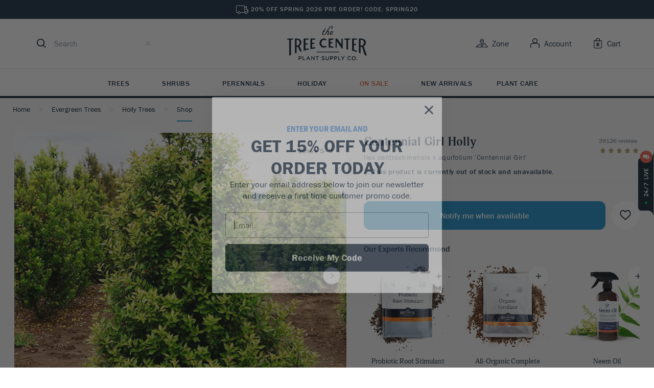

--- FILE ---
content_type: text/html; charset=UTF-8
request_url: https://www.thetreecenter.com/centennial-girl-holly/
body_size: 64777
content:
<!DOCTYPE html>
<html lang="en-US" prefix="og: http://ogp.me/ns# fb: http://ogp.me/ns/fb# article: http://ogp.me/ns/article#">

<head>
    <meta charset="UTF-8" />
    <link rel="pingback" href="https://www.thetreecenter.com/xmlrpc.php" />
    <meta name="viewport" content="width=device-width, initial-scale=1" />
    <title>Centennial Girl Holly For Sale Online | The Tree Center</title>
<meta name='robots' content='max-image-preview:large' />

<!-- SEO Ultimate (http://www.seodesignsolutions.com/wordpress-seo/) -->
	<link rel="canonical" href="https://www.thetreecenter.com/centennial-girl-holly/" />
	<meta name="description" content="Buy Centennial Girl Holly Online From The Tree Center. Immediate Delivery. Arrive Alive Guarantee. Free Shipping On All Qualifying Orders." />
	<meta property="og:title" content="Centennial Girl Holly" />
	<meta property="og:description" content="Buy Centennial Girl Holly Online From The Tree Center. Immediate Delivery. Arrive Alive Guarantee. Free Shipping On All Qualifying Orders." />
	<meta property="og:url" content="https://www.thetreecenter.com/centennial-girl-holly/" />
	<meta property="og:image" content="https://www.thetreecenter.com/c/uploads/2021/10/Centennial_Girl_Holly_1-copy-jpg-webp.webp" />
	<meta property="og:site_name" content="The Tree Center" />
	<meta name="twitter:card" content="product" />
	<meta name="twitter:site" content="@thetreecenter" />
	<meta name="twitter:site:id" content="thetreecenter" />
	<meta name="google-site-verification" content="UWI-oQBOOw7KuD5DXkxFBkrFeEj6_KqEKodHmPCCC80" />
<!-- /SEO Ultimate -->

<script>
// noinspection JSAnnotator
window.dataLayer = window.dataLayer || [];
window.dataLayer = window.dataLayer || [];
</script><!-- Google Tag Manager -->
<script>(function(w,d,s,l,i){w[l]=w[l]||[];w[l].push({'gtm.start':
new Date().getTime(),event:'gtm.js'});var f=d.getElementsByTagName(s)[0],
j=d.createElement(s),dl=l!='dataLayer'?'&l='+l:'';j.async=true;j.src=
'https://www.googletagmanager.com/gtm.js?id='+i+dl;f.parentNode.insertBefore(j,f);
})(window,document,'script','dataLayer','GTM-MCQ9F6W');</script>
<!-- End Google Tag Manager --><link rel='dns-prefetch' href='//static.klaviyo.com' />
<link rel="stylesheet" crossorigin href="/c/themes/ttc/assets/js/style.css">
<link rel="alternate" type="application/rss+xml" title="The Tree Center &raquo; Centennial Girl Holly Comments Feed" href="https://www.thetreecenter.com/centennial-girl-holly/feed/" />
<link rel="alternate" title="oEmbed (JSON)" type="application/json+oembed" href="https://www.thetreecenter.com/wp-json/oembed/1.0/embed?url=https%3A%2F%2Fwww.thetreecenter.com%2Fcentennial-girl-holly%2F" />
<link rel="alternate" title="oEmbed (XML)" type="text/xml+oembed" href="https://www.thetreecenter.com/wp-json/oembed/1.0/embed?url=https%3A%2F%2Fwww.thetreecenter.com%2Fcentennial-girl-holly%2F&#038;format=xml" />
<style id='wp-img-auto-sizes-contain-inline-css' type='text/css'>
img:is([sizes=auto i],[sizes^="auto," i]){contain-intrinsic-size:3000px 1500px}
/*# sourceURL=wp-img-auto-sizes-contain-inline-css */
</style>
<style id='wp-block-library-inline-css' type='text/css'>
:root{--wp-block-synced-color:#7a00df;--wp-block-synced-color--rgb:122,0,223;--wp-bound-block-color:var(--wp-block-synced-color);--wp-editor-canvas-background:#ddd;--wp-admin-theme-color:#007cba;--wp-admin-theme-color--rgb:0,124,186;--wp-admin-theme-color-darker-10:#006ba1;--wp-admin-theme-color-darker-10--rgb:0,107,160.5;--wp-admin-theme-color-darker-20:#005a87;--wp-admin-theme-color-darker-20--rgb:0,90,135;--wp-admin-border-width-focus:2px}@media (min-resolution:192dpi){:root{--wp-admin-border-width-focus:1.5px}}.wp-element-button{cursor:pointer}:root .has-very-light-gray-background-color{background-color:#eee}:root .has-very-dark-gray-background-color{background-color:#313131}:root .has-very-light-gray-color{color:#eee}:root .has-very-dark-gray-color{color:#313131}:root .has-vivid-green-cyan-to-vivid-cyan-blue-gradient-background{background:linear-gradient(135deg,#00d084,#0693e3)}:root .has-purple-crush-gradient-background{background:linear-gradient(135deg,#34e2e4,#4721fb 50%,#ab1dfe)}:root .has-hazy-dawn-gradient-background{background:linear-gradient(135deg,#faaca8,#dad0ec)}:root .has-subdued-olive-gradient-background{background:linear-gradient(135deg,#fafae1,#67a671)}:root .has-atomic-cream-gradient-background{background:linear-gradient(135deg,#fdd79a,#004a59)}:root .has-nightshade-gradient-background{background:linear-gradient(135deg,#330968,#31cdcf)}:root .has-midnight-gradient-background{background:linear-gradient(135deg,#020381,#2874fc)}:root{--wp--preset--font-size--normal:16px;--wp--preset--font-size--huge:42px}.has-regular-font-size{font-size:1em}.has-larger-font-size{font-size:2.625em}.has-normal-font-size{font-size:var(--wp--preset--font-size--normal)}.has-huge-font-size{font-size:var(--wp--preset--font-size--huge)}.has-text-align-center{text-align:center}.has-text-align-left{text-align:left}.has-text-align-right{text-align:right}.has-fit-text{white-space:nowrap!important}#end-resizable-editor-section{display:none}.aligncenter{clear:both}.items-justified-left{justify-content:flex-start}.items-justified-center{justify-content:center}.items-justified-right{justify-content:flex-end}.items-justified-space-between{justify-content:space-between}.screen-reader-text{border:0;clip-path:inset(50%);height:1px;margin:-1px;overflow:hidden;padding:0;position:absolute;width:1px;word-wrap:normal!important}.screen-reader-text:focus{background-color:#ddd;clip-path:none;color:#444;display:block;font-size:1em;height:auto;left:5px;line-height:normal;padding:15px 23px 14px;text-decoration:none;top:5px;width:auto;z-index:100000}html :where(.has-border-color){border-style:solid}html :where([style*=border-top-color]){border-top-style:solid}html :where([style*=border-right-color]){border-right-style:solid}html :where([style*=border-bottom-color]){border-bottom-style:solid}html :where([style*=border-left-color]){border-left-style:solid}html :where([style*=border-width]){border-style:solid}html :where([style*=border-top-width]){border-top-style:solid}html :where([style*=border-right-width]){border-right-style:solid}html :where([style*=border-bottom-width]){border-bottom-style:solid}html :where([style*=border-left-width]){border-left-style:solid}html :where(img[class*=wp-image-]){height:auto;max-width:100%}:where(figure){margin:0 0 1em}html :where(.is-position-sticky){--wp-admin--admin-bar--position-offset:var(--wp-admin--admin-bar--height,0px)}@media screen and (max-width:600px){html :where(.is-position-sticky){--wp-admin--admin-bar--position-offset:0px}}

/*# sourceURL=wp-block-library-inline-css */
</style><link rel='stylesheet' id='wc-blocks-style-css' href='https://www.thetreecenter.com/p/woocommerce/assets/client/blocks/wc-blocks.css?ver=wc-10.4.0' type='text/css' media='all' />
<style id='global-styles-inline-css' type='text/css'>
:root{--wp--preset--aspect-ratio--square: 1;--wp--preset--aspect-ratio--4-3: 4/3;--wp--preset--aspect-ratio--3-4: 3/4;--wp--preset--aspect-ratio--3-2: 3/2;--wp--preset--aspect-ratio--2-3: 2/3;--wp--preset--aspect-ratio--16-9: 16/9;--wp--preset--aspect-ratio--9-16: 9/16;--wp--preset--color--black: #000000;--wp--preset--color--cyan-bluish-gray: #abb8c3;--wp--preset--color--white: #ffffff;--wp--preset--color--pale-pink: #f78da7;--wp--preset--color--vivid-red: #cf2e2e;--wp--preset--color--luminous-vivid-orange: #ff6900;--wp--preset--color--luminous-vivid-amber: #fcb900;--wp--preset--color--light-green-cyan: #7bdcb5;--wp--preset--color--vivid-green-cyan: #00d084;--wp--preset--color--pale-cyan-blue: #8ed1fc;--wp--preset--color--vivid-cyan-blue: #0693e3;--wp--preset--color--vivid-purple: #9b51e0;--wp--preset--gradient--vivid-cyan-blue-to-vivid-purple: linear-gradient(135deg,rgb(6,147,227) 0%,rgb(155,81,224) 100%);--wp--preset--gradient--light-green-cyan-to-vivid-green-cyan: linear-gradient(135deg,rgb(122,220,180) 0%,rgb(0,208,130) 100%);--wp--preset--gradient--luminous-vivid-amber-to-luminous-vivid-orange: linear-gradient(135deg,rgb(252,185,0) 0%,rgb(255,105,0) 100%);--wp--preset--gradient--luminous-vivid-orange-to-vivid-red: linear-gradient(135deg,rgb(255,105,0) 0%,rgb(207,46,46) 100%);--wp--preset--gradient--very-light-gray-to-cyan-bluish-gray: linear-gradient(135deg,rgb(238,238,238) 0%,rgb(169,184,195) 100%);--wp--preset--gradient--cool-to-warm-spectrum: linear-gradient(135deg,rgb(74,234,220) 0%,rgb(151,120,209) 20%,rgb(207,42,186) 40%,rgb(238,44,130) 60%,rgb(251,105,98) 80%,rgb(254,248,76) 100%);--wp--preset--gradient--blush-light-purple: linear-gradient(135deg,rgb(255,206,236) 0%,rgb(152,150,240) 100%);--wp--preset--gradient--blush-bordeaux: linear-gradient(135deg,rgb(254,205,165) 0%,rgb(254,45,45) 50%,rgb(107,0,62) 100%);--wp--preset--gradient--luminous-dusk: linear-gradient(135deg,rgb(255,203,112) 0%,rgb(199,81,192) 50%,rgb(65,88,208) 100%);--wp--preset--gradient--pale-ocean: linear-gradient(135deg,rgb(255,245,203) 0%,rgb(182,227,212) 50%,rgb(51,167,181) 100%);--wp--preset--gradient--electric-grass: linear-gradient(135deg,rgb(202,248,128) 0%,rgb(113,206,126) 100%);--wp--preset--gradient--midnight: linear-gradient(135deg,rgb(2,3,129) 0%,rgb(40,116,252) 100%);--wp--preset--font-size--small: 13px;--wp--preset--font-size--medium: 20px;--wp--preset--font-size--large: 36px;--wp--preset--font-size--x-large: 42px;--wp--preset--spacing--20: 0.44rem;--wp--preset--spacing--30: 0.67rem;--wp--preset--spacing--40: 1rem;--wp--preset--spacing--50: 1.5rem;--wp--preset--spacing--60: 2.25rem;--wp--preset--spacing--70: 3.38rem;--wp--preset--spacing--80: 5.06rem;--wp--preset--shadow--natural: 6px 6px 9px rgba(0, 0, 0, 0.2);--wp--preset--shadow--deep: 12px 12px 50px rgba(0, 0, 0, 0.4);--wp--preset--shadow--sharp: 6px 6px 0px rgba(0, 0, 0, 0.2);--wp--preset--shadow--outlined: 6px 6px 0px -3px rgb(255, 255, 255), 6px 6px rgb(0, 0, 0);--wp--preset--shadow--crisp: 6px 6px 0px rgb(0, 0, 0);}:where(.is-layout-flex){gap: 0.5em;}:where(.is-layout-grid){gap: 0.5em;}body .is-layout-flex{display: flex;}.is-layout-flex{flex-wrap: wrap;align-items: center;}.is-layout-flex > :is(*, div){margin: 0;}body .is-layout-grid{display: grid;}.is-layout-grid > :is(*, div){margin: 0;}:where(.wp-block-columns.is-layout-flex){gap: 2em;}:where(.wp-block-columns.is-layout-grid){gap: 2em;}:where(.wp-block-post-template.is-layout-flex){gap: 1.25em;}:where(.wp-block-post-template.is-layout-grid){gap: 1.25em;}.has-black-color{color: var(--wp--preset--color--black) !important;}.has-cyan-bluish-gray-color{color: var(--wp--preset--color--cyan-bluish-gray) !important;}.has-white-color{color: var(--wp--preset--color--white) !important;}.has-pale-pink-color{color: var(--wp--preset--color--pale-pink) !important;}.has-vivid-red-color{color: var(--wp--preset--color--vivid-red) !important;}.has-luminous-vivid-orange-color{color: var(--wp--preset--color--luminous-vivid-orange) !important;}.has-luminous-vivid-amber-color{color: var(--wp--preset--color--luminous-vivid-amber) !important;}.has-light-green-cyan-color{color: var(--wp--preset--color--light-green-cyan) !important;}.has-vivid-green-cyan-color{color: var(--wp--preset--color--vivid-green-cyan) !important;}.has-pale-cyan-blue-color{color: var(--wp--preset--color--pale-cyan-blue) !important;}.has-vivid-cyan-blue-color{color: var(--wp--preset--color--vivid-cyan-blue) !important;}.has-vivid-purple-color{color: var(--wp--preset--color--vivid-purple) !important;}.has-black-background-color{background-color: var(--wp--preset--color--black) !important;}.has-cyan-bluish-gray-background-color{background-color: var(--wp--preset--color--cyan-bluish-gray) !important;}.has-white-background-color{background-color: var(--wp--preset--color--white) !important;}.has-pale-pink-background-color{background-color: var(--wp--preset--color--pale-pink) !important;}.has-vivid-red-background-color{background-color: var(--wp--preset--color--vivid-red) !important;}.has-luminous-vivid-orange-background-color{background-color: var(--wp--preset--color--luminous-vivid-orange) !important;}.has-luminous-vivid-amber-background-color{background-color: var(--wp--preset--color--luminous-vivid-amber) !important;}.has-light-green-cyan-background-color{background-color: var(--wp--preset--color--light-green-cyan) !important;}.has-vivid-green-cyan-background-color{background-color: var(--wp--preset--color--vivid-green-cyan) !important;}.has-pale-cyan-blue-background-color{background-color: var(--wp--preset--color--pale-cyan-blue) !important;}.has-vivid-cyan-blue-background-color{background-color: var(--wp--preset--color--vivid-cyan-blue) !important;}.has-vivid-purple-background-color{background-color: var(--wp--preset--color--vivid-purple) !important;}.has-black-border-color{border-color: var(--wp--preset--color--black) !important;}.has-cyan-bluish-gray-border-color{border-color: var(--wp--preset--color--cyan-bluish-gray) !important;}.has-white-border-color{border-color: var(--wp--preset--color--white) !important;}.has-pale-pink-border-color{border-color: var(--wp--preset--color--pale-pink) !important;}.has-vivid-red-border-color{border-color: var(--wp--preset--color--vivid-red) !important;}.has-luminous-vivid-orange-border-color{border-color: var(--wp--preset--color--luminous-vivid-orange) !important;}.has-luminous-vivid-amber-border-color{border-color: var(--wp--preset--color--luminous-vivid-amber) !important;}.has-light-green-cyan-border-color{border-color: var(--wp--preset--color--light-green-cyan) !important;}.has-vivid-green-cyan-border-color{border-color: var(--wp--preset--color--vivid-green-cyan) !important;}.has-pale-cyan-blue-border-color{border-color: var(--wp--preset--color--pale-cyan-blue) !important;}.has-vivid-cyan-blue-border-color{border-color: var(--wp--preset--color--vivid-cyan-blue) !important;}.has-vivid-purple-border-color{border-color: var(--wp--preset--color--vivid-purple) !important;}.has-vivid-cyan-blue-to-vivid-purple-gradient-background{background: var(--wp--preset--gradient--vivid-cyan-blue-to-vivid-purple) !important;}.has-light-green-cyan-to-vivid-green-cyan-gradient-background{background: var(--wp--preset--gradient--light-green-cyan-to-vivid-green-cyan) !important;}.has-luminous-vivid-amber-to-luminous-vivid-orange-gradient-background{background: var(--wp--preset--gradient--luminous-vivid-amber-to-luminous-vivid-orange) !important;}.has-luminous-vivid-orange-to-vivid-red-gradient-background{background: var(--wp--preset--gradient--luminous-vivid-orange-to-vivid-red) !important;}.has-very-light-gray-to-cyan-bluish-gray-gradient-background{background: var(--wp--preset--gradient--very-light-gray-to-cyan-bluish-gray) !important;}.has-cool-to-warm-spectrum-gradient-background{background: var(--wp--preset--gradient--cool-to-warm-spectrum) !important;}.has-blush-light-purple-gradient-background{background: var(--wp--preset--gradient--blush-light-purple) !important;}.has-blush-bordeaux-gradient-background{background: var(--wp--preset--gradient--blush-bordeaux) !important;}.has-luminous-dusk-gradient-background{background: var(--wp--preset--gradient--luminous-dusk) !important;}.has-pale-ocean-gradient-background{background: var(--wp--preset--gradient--pale-ocean) !important;}.has-electric-grass-gradient-background{background: var(--wp--preset--gradient--electric-grass) !important;}.has-midnight-gradient-background{background: var(--wp--preset--gradient--midnight) !important;}.has-small-font-size{font-size: var(--wp--preset--font-size--small) !important;}.has-medium-font-size{font-size: var(--wp--preset--font-size--medium) !important;}.has-large-font-size{font-size: var(--wp--preset--font-size--large) !important;}.has-x-large-font-size{font-size: var(--wp--preset--font-size--x-large) !important;}
/*# sourceURL=global-styles-inline-css */
</style>

<style id='classic-theme-styles-inline-css' type='text/css'>
/*! This file is auto-generated */
.wp-block-button__link{color:#fff;background-color:#32373c;border-radius:9999px;box-shadow:none;text-decoration:none;padding:calc(.667em + 2px) calc(1.333em + 2px);font-size:1.125em}.wp-block-file__button{background:#32373c;color:#fff;text-decoration:none}
/*# sourceURL=/wp-includes/css/classic-themes.min.css */
</style>
<style id='woocommerce-inline-inline-css' type='text/css'>
.woocommerce form .form-row .required { visibility: visible; }
/*# sourceURL=woocommerce-inline-inline-css */
</style>
<link rel='stylesheet' id='ttc-icons-css' href='https://www.thetreecenter.com/c/themes/ttc/iconfont/icons.style.css?ver=1759079072' type='text/css' media='all' />
<script type="text/javascript" src="https://www.thetreecenter.com/wp-includes/js/jquery/jquery.min.js?ver=3.7.1" id="jquery-core-js"></script>
<script type="text/javascript" src="https://www.thetreecenter.com/wp-includes/js/jquery/jquery-migrate.min.js?ver=3.4.1" id="jquery-migrate-js"></script>
<script type="text/javascript" id="wc-single-product-js-extra">
/* <![CDATA[ */
var wc_single_product_params = {"i18n_required_rating_text":"Please select a rating","i18n_rating_options":["1 of 5 stars","2 of 5 stars","3 of 5 stars","4 of 5 stars","5 of 5 stars"],"i18n_product_gallery_trigger_text":"View full-screen image gallery","review_rating_required":"yes","flexslider":{"rtl":false,"animation":"slide","smoothHeight":true,"directionNav":false,"controlNav":"thumbnails","slideshow":false,"animationSpeed":500,"animationLoop":false,"allowOneSlide":false},"zoom_enabled":"","zoom_options":[],"photoswipe_enabled":"","photoswipe_options":{"shareEl":false,"closeOnScroll":false,"history":false,"hideAnimationDuration":0,"showAnimationDuration":0},"flexslider_enabled":""};
//# sourceURL=wc-single-product-js-extra
/* ]]> */
</script>
<script type="text/javascript" src="https://www.thetreecenter.com/p/woocommerce/assets/js/frontend/single-product.min.js?ver=10.4.0" id="wc-single-product-js" defer="defer" data-wp-strategy="defer"></script>
<script type="text/javascript" src="https://www.thetreecenter.com/p/woocommerce/assets/js/jquery-blockui/jquery.blockUI.min.js?ver=2.7.0-wc.10.4.0" id="wc-jquery-blockui-js" defer="defer" data-wp-strategy="defer"></script>
<script type="text/javascript" src="https://www.thetreecenter.com/p/woocommerce/assets/js/js-cookie/js.cookie.min.js?ver=2.1.4-wc.10.4.0" id="wc-js-cookie-js" defer="defer" data-wp-strategy="defer"></script>
<script type="text/javascript" id="woocommerce-js-extra">
/* <![CDATA[ */
var woocommerce_params = {"ajax_url":"/wp-admin/admin-ajax.php","wc_ajax_url":"/?wc-ajax=%%endpoint%%","i18n_password_show":"Show password","i18n_password_hide":"Hide password"};
//# sourceURL=woocommerce-js-extra
/* ]]> */
</script>
<script type="text/javascript" src="https://www.thetreecenter.com/p/woocommerce/assets/js/frontend/woocommerce.min.js?ver=10.4.0" id="woocommerce-js" defer="defer" data-wp-strategy="defer"></script>
<script type="text/javascript" id="wc-settings-dep-in-header-js-after">
/* <![CDATA[ */
console.warn( "Scripts that have a dependency on [wc-settings, wc-blocks-checkout] must be loaded in the footer, klaviyo-klaviyo-checkout-block-editor-script was registered to load in the header, but has been switched to load in the footer instead. See https://github.com/woocommerce/woocommerce-gutenberg-products-block/pull/5059" );
console.warn( "Scripts that have a dependency on [wc-settings, wc-blocks-checkout] must be loaded in the footer, klaviyo-klaviyo-checkout-block-view-script was registered to load in the header, but has been switched to load in the footer instead. See https://github.com/woocommerce/woocommerce-gutenberg-products-block/pull/5059" );
//# sourceURL=wc-settings-dep-in-header-js-after
/* ]]> */
</script>
<link rel="https://api.w.org/" href="https://www.thetreecenter.com/wp-json/" /><link rel="alternate" title="JSON" type="application/json" href="https://www.thetreecenter.com/wp-json/wp/v2/product/638711" /><link rel="EditURI" type="application/rsd+xml" title="RSD" href="https://www.thetreecenter.com/xmlrpc.php?rsd" />
<link rel='shortlink' href='https://www.thetreecenter.com/?p=638711' />
      <script>
                </script>
        <meta name="generator" content="webp-uploads 2.6.0">
	  <script async id="ze-snippet" src="https://static.zdassets.com/ekr/snippet.js?key=f494b85f-e378-433b-848a-d87587863480"></script>
    <meta name="cometly-domain-verification" content="702ae3fc-3c53-4114-988d-42fe2a8d0453"/>
		  <script async src="https://www.googletagmanager.com/gtag/js?id=AW-956798749"></script>
  <script>
    window.dataLayer = window.dataLayer || []

    function gtag() {
      dataLayer.push(arguments)
    }

    gtag('js', new Date())
    gtag('config', 'AW-956798749')
  </script>

		<noscript><style>.woocommerce-product-gallery{ opacity: 1 !important; }</style></noscript>
	<style data-emotion="ttc "></style><link rel="icon" href="https://www.thetreecenter.com/c/uploads/cropped-favicon-32x32.png" sizes="32x32" />
<link rel="icon" href="https://www.thetreecenter.com/c/uploads/cropped-favicon-192x192.png" sizes="192x192" />
<link rel="apple-touch-icon" href="https://www.thetreecenter.com/c/uploads/cropped-favicon-180x180.png" />
<meta name="msapplication-TileImage" content="https://www.thetreecenter.com/c/uploads/cropped-favicon-270x270.png" />
<noscript><style id="rocket-lazyload-nojs-css">.rll-youtube-player, [data-lazy-src]{display:none !important;}</style></noscript>    <link rel='stylesheet' id='wc-stripe-blocks-checkout-style-css' href='https://www.thetreecenter.com/p/woocommerce-gateway-stripe/build/upe-blocks.css?ver=37f68a8beb4edffe75197731eda158fd' type='text/css' media='all' />
</head>

<body class="wp-singular product-template-default single single-product postid-638711 wp-theme-ttc theme-ttc woocommerce woocommerce-page woocommerce-no-js">
<!-- Google Tag Manager -->
<noscript><iframe src='https://www.googletagmanager.com/ns.html?id=GTM-MCQ9F6W'></iframe></noscript>
<!-- End Google Tag Manager -->
<script>
// noinspection JSAnnotator
window.dataLayer = window.dataLayer || [];
   dataLayer.push({
    "postID": 638711,
    "pagePostType": "product",
    "userAgent": "Mozilla\/5.0 (Macintosh; Intel Mac OS X 10_15_7) AppleWebKit\/537.36 (KHTML, like Gecko) Chrome\/131.0.0.0 Safari\/537.36; ClaudeBot\/1.0; +claudebot@anthropic.com)",
    "ip": "18.188.33.147",
    "requestUrl": "http:\/\/www.thetreecenter.com\/centennial-girl-holly\/",
    "hashedEmail": "e3b0c44298fc1c149afbf4c8996fb92427ae41e4649b934ca495991b7852b855",
    "hashedPhone": "e3b0c44298fc1c149afbf4c8996fb92427ae41e4649b934ca495991b7852b855",
    "hashedFirstName": "e3b0c44298fc1c149afbf4c8996fb92427ae41e4649b934ca495991b7852b855",
    "hashedLastName": "e3b0c44298fc1c149afbf4c8996fb92427ae41e4649b934ca495991b7852b855",
    "cartContent": {
        "totals": {
            "applied_coupons": "",
            "discount_total": 0,
            "subtotal": 0,
            "total": 0,
            "tax": 0,
            "shipping": 0
        },
        "items": []
    },
    "pageType": "product",
    "pageTitle": "Centennial Girl Holly"
})
</script>

          <div class="woocommerce-notices-wrapper"></div>
<div id="react-root"><link rel="preload" as="image" href="/c/themes/ttc/assets/js/app/react/assets/svg/zone.svg"/><link rel="preload" as="image" imageSrcSet="/c/uploads/2021/10/Centennial_Girl_Holly_1-copy-150x150.jpg 150w, /c/uploads/2021/10/Centennial_Girl_Holly_1-copy-300x300.jpg 300w, /c/uploads/2021/10/Centennial_Girl_Holly_1-copy-450x450.jpg 450w, /c/uploads/2021/10/Centennial_Girl_Holly_1-copy-600x600.jpg 600w, /c/uploads/2021/10/Centennial_Girl_Holly_1-copy-100x100.jpg 100w, /c/uploads/2021/10/Centennial_Girl_Holly_1-copy-414x414.jpg 414w, /c/uploads/2021/10/Centennial_Girl_Holly_1-copy-632x632.jpg 632w, /c/uploads/2021/10/Centennial_Girl_Holly_1-copy-jpg-webp.jpg 750w" imageSizes="(max-width: 150px) 100vw, 150px"/><link rel="preload" as="image" imageSrcSet="/c/uploads/2021/10/Centennial_Girl_Holly_2-copy-150x150.jpg 150w, /c/uploads/2021/10/Centennial_Girl_Holly_2-copy-300x300.jpg 300w, /c/uploads/2021/10/Centennial_Girl_Holly_2-copy-450x450.jpg 450w, /c/uploads/2021/10/Centennial_Girl_Holly_2-copy-600x600.jpg 600w, /c/uploads/2021/10/Centennial_Girl_Holly_2-copy-100x100.jpg 100w, /c/uploads/2021/10/Centennial_Girl_Holly_2-copy-414x414.jpg 414w, /c/uploads/2021/10/Centennial_Girl_Holly_2-copy-632x632.jpg 632w, /c/uploads/2021/10/Centennial_Girl_Holly_2-copy-jpg-webp.jpg 750w" imageSizes="(max-width: 150px) 100vw, 150px"/><link rel="preload" as="image" imageSrcSet="/c/uploads/2021/10/Centennial_Girl_Holly_3-copy-150x150.jpg 150w, /c/uploads/2021/10/Centennial_Girl_Holly_3-copy-300x300.jpg 300w, /c/uploads/2021/10/Centennial_Girl_Holly_3-copy-450x450.jpg 450w, /c/uploads/2021/10/Centennial_Girl_Holly_3-copy-600x600.jpg 600w, /c/uploads/2021/10/Centennial_Girl_Holly_3-copy-100x100.jpg 100w, /c/uploads/2021/10/Centennial_Girl_Holly_3-copy-414x414.jpg 414w, /c/uploads/2021/10/Centennial_Girl_Holly_3-copy-632x632.jpg 632w, /c/uploads/2021/10/Centennial_Girl_Holly_3-copy-jpg-webp.jpg 750w" imageSizes="(max-width: 150px) 100vw, 150px"/><link rel="preload" as="image" imageSrcSet="/c/uploads/2021/10/Centennial_Girl_Holly_4-copy-150x150.jpg 150w, /c/uploads/2021/10/Centennial_Girl_Holly_4-copy-300x300.jpg 300w, /c/uploads/2021/10/Centennial_Girl_Holly_4-copy-450x450.jpg 450w, /c/uploads/2021/10/Centennial_Girl_Holly_4-copy-600x600.jpg 600w, /c/uploads/2021/10/Centennial_Girl_Holly_4-copy-100x100.jpg 100w, /c/uploads/2021/10/Centennial_Girl_Holly_4-copy-414x414.jpg 414w, /c/uploads/2021/10/Centennial_Girl_Holly_4-copy-632x632.jpg 632w, /c/uploads/2021/10/Centennial_Girl_Holly_4-copy-jpg-webp.jpg 750w" imageSizes="(max-width: 150px) 100vw, 150px"/><link rel="preload" as="image" href="/c/uploads/2021/10/Centennial_Girl_Holly_1-copy-340x453.jpg"/><link rel="preload" as="image" href="/c/themes/ttc/assets/js/app/react/assets/svg/truck.svg"/><link rel="preload" as="image" imageSrcSet="/c/uploads/2021/10/Centennial_Girl_Holly_2-copy-600x600.jpg 600w, /c/uploads/2021/10/Centennial_Girl_Holly_2-copy-300x300.jpg 300w, /c/uploads/2021/10/Centennial_Girl_Holly_2-copy-150x150.jpg 150w, /c/uploads/2021/10/Centennial_Girl_Holly_2-copy-450x450.jpg 450w, /c/uploads/2021/10/Centennial_Girl_Holly_2-copy-100x100.jpg 100w, /c/uploads/2021/10/Centennial_Girl_Holly_2-copy-414x414.jpg 414w, /c/uploads/2021/10/Centennial_Girl_Holly_2-copy-632x632.jpg 632w, /c/uploads/2021/10/Centennial_Girl_Holly_2-copy-jpg-webp.jpg 750w"/><style data-emotion="ttc 67hdo2">.ttc-67hdo2{width:100%;}@media (min-width:960px){.ttc-67hdo2{display:-webkit-box;display:-webkit-flex;display:-ms-flexbox;display:flex;-webkit-flex-direction:column;-ms-flex-direction:column;flex-direction:column;-webkit-align-items:center;-webkit-box-align:center;-ms-flex-align:center;align-items:center;}}</style><div class="ttc-67hdo2 e1mp5hvb7"><style data-emotion="ttc 1ry7kz7">.ttc-1ry7kz7{background:#ffffff;left:0;padding:14.4px 0 14.4px;position:fixed;top:0;width:100%;z-index:3000;}@media (min-width:640px){.ttc-1ry7kz7{margin-top:37px!important;position:relative!important;padding-bottom:0;}}@media (max-height: 800px){.ttc-1ry7kz7{position:static;}}</style><style data-emotion="ttc xroal8">.ttc-xroal8{box-sizing:border-box;display:-webkit-box;display:-webkit-flex;display:-ms-flexbox;display:flex;-webkit-align-items:center;-webkit-box-align:center;-ms-flex-align:center;align-items:center;-webkit-box-pack:justify;-webkit-justify-content:space-between;justify-content:space-between;-webkit-box-flex-flow:column wrap;-webkit-flex-flow:column wrap;-ms-flex-flow:column wrap;flex-flow:column wrap;background:#ffffff;left:0;padding:14.4px 0 14.4px;position:fixed;top:0;width:100%;z-index:3000;}@media (min-width:640px){.ttc-xroal8{margin-top:37px!important;position:relative!important;padding-bottom:0;}}@media (max-height: 800px){.ttc-xroal8{position:static;}}</style><header class="ttc-grid grid-container ttc-header e1mp5hvb5 ttc-xroal8 e1m85kim0"><style data-emotion="ttc g9k7jv">.ttc-g9k7jv{max-width:1232px;margin:0 auto;width:100%;padding:0 16px;display:grid;grid-template-columns:1fr 1fr 1fr;}@media (min-width:640px){.ttc-g9k7jv{padding:0 36px 16px;}}</style><style data-emotion="ttc poar7r">.ttc-poar7r{box-sizing:border-box;display:-webkit-box;display:-webkit-flex;display:-ms-flexbox;display:flex;-webkit-align-items:center;-webkit-box-align:center;-ms-flex-align:center;align-items:center;-webkit-box-pack:justify;-webkit-justify-content:space-between;justify-content:space-between;max-width:1232px;margin:0 auto;width:100%;padding:0 16px;display:grid;grid-template-columns:1fr 1fr 1fr;}@media (min-width:640px){.ttc-poar7r{padding:0 36px 16px;}}</style><div class="ttc-grid grid-item e1mp5hvb4 ttc-poar7r e1m85kim0"><style data-emotion="ttc 1tke0g7">.ttc-1tke0g7{-webkit-align-items:center;-webkit-box-align:center;-ms-flex-align:center;align-items:center;-webkit-flex:0 0 80px;-ms-flex:0 0 80px;flex:0 0 80px;}.ttc-1tke0g7 .trigger-menu{cursor:pointer;margin-right:16px;}@media (min-width:640px){.ttc-1tke0g7{-webkit-flex:1 1;-ms-flex:1 1;flex:1 1;}.ttc-1tke0g7 .trigger-menu{display:none;}}</style><style data-emotion="ttc y2u93h">.ttc-y2u93h{box-sizing:border-box;display:-webkit-box;display:-webkit-flex;display:-ms-flexbox;display:flex;-webkit-align-items:center;-webkit-box-align:center;-ms-flex-align:center;align-items:center;-webkit-flex:0 0 80px;-ms-flex:0 0 80px;flex:0 0 80px;}.ttc-y2u93h .trigger-menu{cursor:pointer;margin-right:16px;}@media (min-width:640px){.ttc-y2u93h{-webkit-flex:1 1;-ms-flex:1 1;flex:1 1;}.ttc-y2u93h .trigger-menu{display:none;}}</style><div class="ttc-grid grid-item e1mp5hvb3 ttc-y2u93h e1m85kim0"><style data-emotion="ttc 116dkpm">.ttc-116dkpm{display:inline-block;-webkit-flex-shrink:0;-ms-flex-negative:0;flex-shrink:0;fill:currentColor;font-size:20px;height:1em;width:1em;-webkit-user-select:none;-moz-user-select:none;-ms-user-select:none;user-select:none;vertical-align:middle;}</style><svg role="button" aria-label="Open Menu" data-testid="open-menu" size="20" class="ttc-icon icon-hamburger trigger-menu ttc-116dkpm e43i5jb0" focusable="false" viewBox="0 0 1024 1024"><path d="M0 179.201c0-23.564 19.103-42.666 42.666-42.666h938.667c23.561 0 42.665 19.103 42.665 42.666s-19.104 42.667-42.665 42.667h-938.667c-23.564 0-42.667-19.103-42.667-42.667zM0 511.996c0-23.564 19.103-42.666 42.667-42.666h938.667c23.561 0 42.665 19.103 42.665 42.666s-19.104 42.667-42.665 42.667h-938.667c-23.564 0-42.667-19.103-42.667-42.667zM42.667 802.136c-23.564 0-42.666 19.1-42.666 42.665s19.103 42.665 42.667 42.665h938.667c23.561 0 42.665-19.1 42.665-42.665s-19.104-42.665-42.665-42.665h-938.667z"></path></svg><style data-emotion="ttc ji4rqs">.ttc-ji4rqs{-webkit-flex:0;-ms-flex:0;flex:0;-webkit-flex-basis:20%;-ms-flex-preferred-size:20%;flex-basis:20%;}.ttc-ji4rqs .trigger{cursor:pointer;}</style><style data-emotion="ttc 1cepsnj">.ttc-1cepsnj{box-sizing:border-box;display:-webkit-box;display:-webkit-flex;display:-ms-flexbox;display:flex;-webkit-flex:0;-ms-flex:0;flex:0;-webkit-flex-basis:20%;-ms-flex-preferred-size:20%;flex-basis:20%;}.ttc-1cepsnj .trigger{cursor:pointer;}</style><div class="ttc-grid grid-item ttc-header-search-bar evksy0w6 ttc-1cepsnj e1m85kim0"><style data-emotion="ttc 9xnvs9">.ttc-9xnvs9{background:#ffffff;}@media (min-width:640px){.ttc-9xnvs9{-webkit-flex-direction:row-reverse;-ms-flex-direction:row-reverse;flex-direction:row-reverse;}.ttc-9xnvs9 .evksy0w5{display:none;}}</style><style data-emotion="ttc wobi0o">.ttc-wobi0o{box-sizing:border-box;display:-webkit-box;display:-webkit-flex;display:-ms-flexbox;display:flex;-webkit-align-items:center;-webkit-box-align:center;-ms-flex-align:center;align-items:center;-webkit-box-pack:justify;-webkit-justify-content:space-between;justify-content:space-between;background:#ffffff;}@media (min-width:640px){.ttc-wobi0o{-webkit-flex-direction:row-reverse;-ms-flex-direction:row-reverse;flex-direction:row-reverse;}.ttc-wobi0o .evksy0w5{display:none;}}</style><div class="ttc-grid grid-item evksy0w4 ttc-wobi0o e1m85kim0"><style data-emotion="ttc 1htcyg6">.ttc-1htcyg6{cursor:pointer;width:18px;height:18px;fill:#132533;}</style><style data-emotion="ttc v22a19">.ttc-v22a19{display:inline-block;-webkit-flex-shrink:0;-ms-flex-negative:0;flex-shrink:0;fill:currentColor;font-size:20px;height:1em;width:1em;-webkit-user-select:none;-moz-user-select:none;-ms-user-select:none;user-select:none;vertical-align:middle;cursor:pointer;width:18px;height:18px;fill:#132533;}</style><svg role="button" size="20" data-testid="search-toggle" aria-label="Open search" class="ttc-icon icon-search -toggle evksy0w5 ttc-v22a19 e43i5jb0" focusable="false" viewBox="0 0 19 19"><path d="M18.4 18.302C18.8 17.902 18.8 17.302 18.4 16.902L14.4 12.902C15.5 11.502 16.1 9.80203 16.1 8.00203C16.1 3.60203 12.5 0.00203424 8 0.00203424C3.6 -0.0979658 0 3.50203 0 7.90203C0 12.302 3.6 15.902 8 15.902C9.8 15.902 11.5 15.302 12.9 14.202L16.9 18.202C17.1 18.402 17.3 18.502 17.6 18.502C17.9 18.602 18.2 18.502 18.4 18.302ZM8 1.80203C11.4 1.80203 14.1 4.50203 14.1 7.90203C14.1 11.302 11.4 14.002 8 14.002C4.6 14.002 1.9 11.302 1.9 7.90203C1.9 4.50203 4.6 1.80203 8 1.80203Z"></path></svg><style data-emotion="ttc 1r97v5p">.ttc-1r97v5p{background:#ffffff;border-bottom:1px solid #d5d8db;-webkit-flex:1;-ms-flex:1;flex:1;left:-100%;padding:22.4px 17.6px;position:fixed;-webkit-transition:left ease-in 0.15s;transition:left ease-in 0.15s;width:100%;z-index:4000;}.ttc-1r97v5p.-open{left:0;}@media (min-width:640px){.ttc-1r97v5p{z-index:unset;border:0;min-width:250px;position:static;padding:0 12px;-webkit-transition:background ease 0.15s;transition:background ease 0.15s;}.ttc-1r97v5p:focus-within{background:#f4f3f2;border-radius:6px;}.ttc-1r97v5p .evksy0w3{font-size:12px;color:#c3c7cb;}}</style><style data-emotion="ttc 1feo5sz">.ttc-1feo5sz{box-sizing:border-box;display:-webkit-box;display:-webkit-flex;display:-ms-flexbox;display:flex;-webkit-align-items:center;-webkit-box-align:center;-ms-flex-align:center;align-items:center;background:#ffffff;border-bottom:1px solid #d5d8db;-webkit-flex:1;-ms-flex:1;flex:1;left:-100%;padding:22.4px 17.6px;position:fixed;-webkit-transition:left ease-in 0.15s;transition:left ease-in 0.15s;width:100%;z-index:4000;}.ttc-1feo5sz.-open{left:0;}@media (min-width:640px){.ttc-1feo5sz{z-index:unset;border:0;min-width:250px;position:static;padding:0 12px;-webkit-transition:background ease 0.15s;transition:background ease 0.15s;}.ttc-1feo5sz:focus-within{background:#f4f3f2;border-radius:6px;}.ttc-1feo5sz .evksy0w3{font-size:12px;color:#c3c7cb;}}</style><div class="ttc-grid form-wrap evksy0w2 ttc-1feo5sz e1m85kim0"><style data-emotion="ttc 1id8ipo">.ttc-1id8ipo{display:inline-block;-webkit-flex-shrink:0;-ms-flex-negative:0;flex-shrink:0;fill:currentColor;font-size:18px;height:1em;width:1em;-webkit-user-select:none;-moz-user-select:none;-ms-user-select:none;user-select:none;vertical-align:middle;}</style><svg role="img" size="18" class="ttc-icon icon-search ttc-1id8ipo e43i5jb0" focusable="false" viewBox="0 0 19 19"><path d="M18.4 18.302C18.8 17.902 18.8 17.302 18.4 16.902L14.4 12.902C15.5 11.502 16.1 9.80203 16.1 8.00203C16.1 3.60203 12.5 0.00203424 8 0.00203424C3.6 -0.0979658 0 3.50203 0 7.90203C0 12.302 3.6 15.902 8 15.902C9.8 15.902 11.5 15.302 12.9 14.202L16.9 18.202C17.1 18.402 17.3 18.502 17.6 18.502C17.9 18.602 18.2 18.502 18.4 18.302ZM8 1.80203C11.4 1.80203 14.1 4.50203 14.1 7.90203C14.1 11.302 11.4 14.002 8 14.002C4.6 14.002 1.9 11.302 1.9 7.90203C1.9 4.50203 4.6 1.80203 8 1.80203Z"></path></svg><style data-emotion="ttc 1di5la0">.ttc-1di5la0{border:0;border-radius:0;-webkit-flex:1;-ms-flex:1;flex:1;background:inherit;font-family:"franklin-gothic-urw",sans-serif;font-style:normal;font-weight:400;font-size:1rem;line-height:24px;color:#1E3045;box-sizing:border-box;height:37px;padding:0 16px;width:100%;}.ttc-1di5la0::-webkit-input-placeholder{color:#8b959f;}.ttc-1di5la0::-moz-placeholder{color:#8b959f;}.ttc-1di5la0:-ms-input-placeholder{color:#8b959f;}.ttc-1di5la0::placeholder{color:#8b959f;}.ttc-1di5la0:focus{outline:0;}</style><input placeholder="Search" data-testid="autocomplete" aria-label="Autocomplete" role="search" class="ttc-1di5la0 evksy0w1" value=""/><style data-emotion="ttc 1wqyr04">.ttc-1wqyr04{cursor:pointer;width:16px;height:16px;background:url(/c/themes/ttc/assets/js/app/react/assets/svg/search-close-mobile.svg);}@media (min-width:640px){.ttc-1wqyr04{background:url(/c/themes/ttc/assets/js/app/react/assets/svg/search-close-desktop.svg);}}.ttc-1wqyr04.hide{display:none!important;}</style><div class="ttc-1wqyr04 evksy0w3" data-testid="close-search" aria-label="Close search" role="button"></div></div></div><style data-emotion="ttc 1jiw48p">.ttc-1jiw48p{background:#ffffff;top:80px;padding-bottom:0;margin-bottom:25px;box-shadow:0 4px 20px rgba(0, 0, 0, 0.1);}@media (min-width:640px){.ttc-1jiw48p{top:84px;}}@media (min-width:960px){.ttc-1jiw48p{top:98px;}}</style><style data-emotion="ttc dqjhwx">.ttc-dqjhwx{display:-webkit-box;display:-webkit-flex;display:-ms-flexbox;display:flex;-webkit-box-pack:center;-ms-flex-pack:center;-webkit-justify-content:center;justify-content:center;position:absolute;top:0;left:0;z-index:10;width:100%;overflow:hidden;padding-bottom:unset;max-height:0;transition-property:max-height,height;transition-duration:0.1s;transition-timing-function:ease-in;background:#ffffff;top:80px;padding-bottom:0;margin-bottom:25px;box-shadow:0 4px 20px rgba(0, 0, 0, 0.1);}@media (max-width: 1024px){.ttc-dqjhwx{max-height:unset;padding-bottom:unset;height:0;}}@media (max-width:639.95px){.ttc-dqjhwx{width:100vw;overflow:auto;}}@media (min-width:640px){.ttc-dqjhwx{top:84px;}}@media (min-width:960px){.ttc-dqjhwx{top:98px;}}</style><div class="evksy0w0 ttc-dqjhwx e2hmkrl9"><style data-emotion="ttc nv6uke">.ttc-nv6uke{display:grid;grid-template-columns:18% 82%;width:100%;max-width:1440px;}@media (min-width:1440px){.ttc-nv6uke{grid-template-columns:314px 1126px;}}@media (max-width: 1024px){.ttc-nv6uke{height:100%;display:-webkit-box;display:-webkit-flex;display:-ms-flexbox;display:flex;-webkit-flex-direction:column;-ms-flex-direction:column;flex-direction:column;padding-bottom:16px;box-shadow:unset;}}</style><div class="ttc-nv6uke e2hmkrl10"><style data-emotion="ttc d4hv6j">.ttc-d4hv6j{background:#F6F6F6;display:-webkit-box;display:-webkit-flex;display:-ms-flexbox;display:flex;-webkit-flex-direction:column;-ms-flex-direction:column;flex-direction:column;-webkit-align-items:center;-webkit-box-align:center;-ms-flex-align:center;align-items:center;padding:16px 0;}@media (min-width:640px){.ttc-d4hv6j{padding:18px 0;}}@media (max-width:639.95px){.ttc-d4hv6j{-webkit-align-items:flex-start;-webkit-box-align:flex-start;-ms-flex-align:flex-start;align-items:flex-start;padding:16px 18px;}}@media (min-width:1440px){.ttc-d4hv6j{width:314px;-webkit-align-items:flex-start;-webkit-box-align:flex-start;-ms-flex-align:flex-start;align-items:flex-start;position:relative;}}</style><div class="ttc-d4hv6j e2hmkrl8"></div><style data-emotion="ttc 84p8ij">.ttc-84p8ij{display:-webkit-box;display:-webkit-flex;display:-ms-flexbox;display:flex;background:#ffffff;padding:24px 24px 64px 24px;}@media (max-width: 1024px){.ttc-84p8ij{-webkit-flex-direction:row;-ms-flex-direction:row;flex-direction:row;-webkit-box-pack:justify;-webkit-justify-content:space-between;justify-content:space-between;}}@media (max-width:639.95px){.ttc-84p8ij{box-sizing:border-box;gap:16px;-webkit-flex-direction:column;-ms-flex-direction:column;flex-direction:column;-webkit-box-pack:unset;-ms-flex-pack:unset;-webkit-justify-content:unset;justify-content:unset;padding:25px 16px;width:375px;margin:0 auto;}}@media (max-width:359.95px){.ttc-84p8ij{width:300px;margin:0 auto;}}@media (min-width:960px){.ttc-84p8ij{-webkit-box-pack:space-around;-ms-flex-pack:space-around;-webkit-justify-content:space-around;justify-content:space-around;}}@media (min-width:1366px){.ttc-84p8ij{-webkit-box-pack:start;-ms-flex-pack:start;-webkit-justify-content:flex-start;justify-content:flex-start;-webkit-column-gap:74px;column-gap:74px;}}@media (min-width:1440px){.ttc-84p8ij{padding:30px 30px 60px 30px;-webkit-column-gap:84px;column-gap:84px;position:relative;}}</style><div class="ttc-84p8ij e2hmkrl7"><style data-emotion="ttc 1kgptpp">.ttc-1kgptpp{display:-webkit-box;display:-webkit-flex;display:-ms-flexbox;display:flex;-webkit-flex-direction:column;-ms-flex-direction:column;flex-direction:column;gap:16px;}@media (min-width:640px){.ttc-1kgptpp{margin-left:6vw;}}@media (min-width:1024px){.ttc-1kgptpp{margin-left:0;}}</style><div class="ttc-1kgptpp e2hmkrl6"><style data-emotion="ttc 1m95c06">.ttc-1m95c06{display:grid;grid-template-columns:300px 300px;-webkit-column-gap:96px;column-gap:96px;row-gap:32px;}@media (max-width: 1024px){.ttc-1m95c06{display:-webkit-box;display:-webkit-flex;display:-ms-flexbox;display:flex;-webkit-flex-direction:column;-ms-flex-direction:column;flex-direction:column;}}@media (max-width:639.95px){.ttc-1m95c06{row-gap:16px;}}@media (min-width:1100px){.ttc-1m95c06{-webkit-column-gap:20px;column-gap:20px;}}@media (min-width:1280px){.ttc-1m95c06{-webkit-column-gap:74px;column-gap:74px;}}@media (min-width:1440px){.ttc-1m95c06{-webkit-column-gap:84px;column-gap:84px;}}</style><div class="ttc-1m95c06 e2hmkrl5"></div><style data-emotion="ttc 17ugm6o">.ttc-17ugm6o{font-family:"franklin-gothic-urw",sans-serif;font-size:0.875rem;font-weight:500;line-height:16.8px;letter-spacing:0.5px;color:#AF986B;display:-webkit-box;display:-webkit-flex;display:-ms-flexbox;display:flex;-webkit-align-items:center;-webkit-box-align:center;-ms-flex-align:center;align-items:center;gap:5px;cursor:pointer;}.ttc-17ugm6o:hover{color:#CABB9E;}</style><div class="ttc-17ugm6o e2hmkrl1">See All <!-- -->0<!-- --> Results for &quot;<!-- -->&quot;<style data-emotion="ttc mvbxs5">.ttc-mvbxs5{display:inline-block;-webkit-flex-shrink:0;-ms-flex-negative:0;flex-shrink:0;fill:currentColor;font-size:1em;height:1em;width:1em;-webkit-user-select:none;-moz-user-select:none;-ms-user-select:none;user-select:none;vertical-align:middle;}</style><svg role="img" class="ttc-icon icon-forward ttc-mvbxs5 e43i5jb0" focusable="false" viewBox="0 0 48 48"><path d="m24 40-2.1-2.15L34.25 25.5H8v-3h26.25L21.9 10.15 24 8l16 16Z"></path></svg></div></div><style data-emotion="ttc afda75">.ttc-afda75{margin-left:74px;display:-webkit-box;display:-webkit-flex;display:-ms-flexbox;display:flex;-webkit-flex-direction:column;-ms-flex-direction:column;flex-direction:column;gap:16px;}@media (max-width: 1024px){.ttc-afda75{margin-left:unset;}}@media (max-width:639.95px){.ttc-afda75{margin-top:48px;}}@media (min-width:640px){.ttc-afda75{margin-right:6vw;}}@media (min-width:1024px){.ttc-afda75{margin-right:0;}}@media (min-width:1100px){.ttc-afda75{margin-left:20px;}}</style><div class="ttc-afda75 e2hmkrl4"><style data-emotion="ttc 1hmaxp0">.ttc-1hmaxp0{display:-webkit-box;display:-webkit-flex;display:-ms-flexbox;display:flex;-webkit-flex-direction:column;-ms-flex-direction:column;flex-direction:column;gap:32px;}@media (max-width:639.95px){.ttc-1hmaxp0{gap:16px;}}</style><div class="ttc-1hmaxp0 e2hmkrl3"></div></div></div></div></div></div></div><style data-emotion="ttc gpsjw9">.ttc-gpsjw9{-webkit-flex:1 1 auto;-ms-flex:1 1 auto;flex:1 1 auto;text-align:center;}</style><a aria-label="The Tree Center Home" role="link" href="/" class="ttc-gpsjw9 e1mp5hvb2"><style data-emotion="ttc 1dy4140">.ttc-1dy4140{color:#132533;font-size:7.6875rem;}@media (min-width:960px){.ttc-1dy4140{font-size:9.625rem;}}</style><style data-emotion="ttc kmi6co">.ttc-kmi6co{display:inline-block;-webkit-flex-shrink:0;-ms-flex-negative:0;flex-shrink:0;fill:currentColor;font-size:154px;height:0.431162em;-webkit-user-select:none;-moz-user-select:none;-ms-user-select:none;user-select:none;vertical-align:middle;color:#132533;font-size:7.6875rem;}@media (min-width:960px){.ttc-kmi6co{font-size:9.625rem;}}</style><svg role="img" class="ttc-logo e1mp5hvb1 ttc-kmi6co evkmc5t0" focusable="false" viewBox="0 0 2400 1024"><path d="M1358.667 176.492c0.583-3.74-1.381-7.532-6.030-9.859-3.46-1.727-7.093-0.722-10.153 0.631-5.652 2.53-9.818 7.348-13.636 11.902-5.415 6.454-9.162 14.168-12.231 22.057-1.035 2.633-1.517 5.528-0.953 8.476 0.583 3.061 2.169 4.645 5.478 4.056 3.438-0.62 6.367-2.216 9.233-4.156 7.021-4.748 14.023-9.474 19.991-15.602 4.463-4.584 8.302-9.3 8.302-17.503v0zM1354.46 146.947c11.926-0.244 20.318 4.472 25.478 14.077 4.472 8.304 3.522 16.984-0.748 25.084-4.279 8.121-10.165 15.012-17.545 20.714-7.769 5.987-16.225 10.945-24.618 15.865-3.849 2.257-8.098 4.075-12.049 6.353-2.693 1.565-5.322 3.192-5.445 6.504-0.174 4.32 2.652 7.003 6.336 8.578 6.889 2.926 13.808 2.979 21.015 0.438 7.965-2.805 15.456-6.109 21.507-12.247 1.677-1.698 4.042-2.807 6.376-3.802 2.527-1.098 4.668-1.077 6.307 1.139 1.708 2.307 1.729 4.848 0.122 7.296-4.883 7.429-11.772 12.737-18.784 18.052-4.771 3.608-10.072 6.19-15.507 8.1-6.49 2.257-13.493 2.5-20.473 2.115-10.564-0.611-19.654-4.3-26.605-12.206-4.054-4.605-6.398-10.378-7.913-16.294-3.491-13.499-2.026-26.549 3.041-39.599 3.786-9.777 9.233-18.416 15.876-26.232 8.66-10.194 18.875-18.539 32.265-22.412 4.083-1.179 7.974-2.144 11.362-1.525v0zM1078.849 264.839c7.523 0.548 13.798-3.944 20.053-7.827 8.292-5.143 14.066-13.039 20.392-20.287 1.945-2.236 3.347-4.563 3.817-7.552 0.378-2.46-0.050-4.463-2.15-5.844-2.159-1.414-4.166-1.292-6.55 0.182-4.78 2.957-7.74 7.736-12.078 11.059-4.586 3.525-8.283 8.313-14.443 9.553-3.973 0.813-7.77 1.383-11.005-1.85-3.142-3.13-3.111-6.961-2.323-10.854 2.496-12.4 9.121-23.041 14.7-34.161 3.695-7.369 8.732-13.905 12.458-21.213 2.609-5.102 7.86-7.888 13.705-7.989 4.802-0.071 9.673 0.244 14.393-1.24 4.166-1.301 7.716-5.366 6.714-8.883-1.013-3.568-4.145-4.726-7.759-4.573-0.767 0.031-1.606-0.071-2.332-0.325-6.328-2.247-7.504-3.313-4.711-10.296 0.246-0.589 0.81-1.058 1.046-1.636 1.976-4.838 5.669-8.68 7.913-13.284 3.285-6.79 7.473-13.040 11.259-19.504 5.435-9.3 11.107-18.468 16.235-27.93 2.284-4.217-0.071-8.934-4.852-9.3-9.857-0.752-16.213 1.392-21.393 10.987-3.767 6.972-7.718 13.873-11.937 20.531-3.736 5.906-6.94 12.125-10.932 17.919-5.457 7.888-9.539 16.678-14.802 24.78-1.873 2.886-3.786 5.397-6.961 6.413-2.957 0.935-6.018 1.748-9.262 1.697-3.481-0.061-7.658 3.923-9.039 7.451-1.782 4.553 1.782 5.997 4.36 7.511 3.072 1.809 3.462 4.035 2.518 6.911-1.862 5.62-4.881 10.733-8.198 15.521-4.842 7.002-8.651 14.504-12.007 22.197-3.911 8.944-5.067 18.437-3.757 28.215 1.947 14.413 11.066 24.323 26.933 23.623v0zM1377.563 39.271c0.246-4.217-0.767-8.131-2.088-11.983-4.586-13.396-14.443-21.415-27.618-25.298-12.651-3.74-25.222-1.931-37.26 3.090-3.593 1.505-7.379 2.612-10.594 5.020-4.892 3.669-9.754 7.318-14.391 11.333-6.644 5.732-12.898 11.841-18.528 18.478-6.849 8.080-13.010 16.73-19.438 25.166-7.186 9.411-13.399 19.494-19.633 29.516-8.794 14.148-17.064 28.611-25.593 42.912-5.403 9.057-11.166 17.909-16.223 27.137-4.883 8.893-10.174 17.564-15.612 26.091-6.766 10.651-12.539 21.872-19.54 32.392-6.276 9.413-11.538 19.475-17.25 29.243-2.169 3.719-0.256 8.78 3.767 9.94 7.055 2.012 17.381-1.361 20.913-7.714 6.142-11.028 13.206-21.486 19.429-32.455 4.116-7.256 7.893-14.736 12.58-21.618 5.712-8.396 12.305-16.15 19.398-23.56 4.78-4.99 9.919-8.893 16.101-11.668 6.552-2.937 12.499 0.152 14.842 6.84 1.925 5.519-0.041 10.214-2.406 14.524-5.557 10.154-11.976 19.819-17.678 29.891-5.762 10.205-10.309 20.716-7.317 33.024 2.076 8.557 8.691 15.468 18.323 15.602 8.505 0.11 15.918-1.953 22.621-6.994 5.447-4.096 10.421-8.689 14.147-14.391 1.465-2.247 2.038-4.96-0.071-7.279-2.047-2.255-4.412-1.108-6.51-0.081-3.153 1.567-6.039 3.721-9.285 4.991-3.572 1.402-7.716 2.155-10.798-0.763-2.446-2.307-4.147-5.578-2.785-9.227 2.489-6.606 6.388-12.4 10.677-17.971 7.79-10.112 15.417-20.369 17.771-33.307 1.782-9.788-1.352-18.549-7.778-25.644-6.93-7.643-16.144-10.825-26.646-9.32-2.14 0.305-3.798 0.204-5.026-1.911-1.218-2.073-0.951-3.78 0.153-5.823 2.857-5.275 6.727-10.042 9.102-15.439 2.805-6.413 6.909-12.024 10.635-17.705 6.274-9.554 11.658-19.677 18.507-28.906 6.13-8.274 11.801-16.913 18.364-24.851 4.441-5.397 9.336-10.449 14.278-15.479 7.391-7.522 15.743-13.112 25.55-16.668 10.022-3.628 25.97 1.454 28.868 12.807 1.299 5.133 2.425 10.224 0.48 15.541-3.817 10.499-11.844 16.435-21.763 20.551-6.704 2.795-14.023 3.080-20.86 5.336-3.471 1.159-5.6 3.394-5.569 6.678 0.019 3.394 2.549 5.427 5.937 6.353 8.445 2.307 16.369-0.874 24.331-2.47 9.448-1.901 17.78-6.474 25.652-12.227 11.003-8.040 15.17-18.925 15.836-31.701v0zM2113.628 1009.423c-0.135-7.918-4.493-12.969-11.079-12.867-6.663 0.112-11.66 5.509-11.621 12.572 0.019 7.774 4.862 12.857 12.086 12.726 6.488-0.122 10.75-5.092 10.614-12.431v0zM1539.183 967.762c0 12.501-0.287 25.013 0.083 37.504 0.347 12.187 3.95 15.327 16.090 15.602 6.889 0.153 13.769-0.347 20.657-0.326 9.981 0.031 19.941 0.214 29.901 0.519 3.335 0.1 6.704-0.052 9.652-1.912 3.020-1.91 4.863-4.666 4.412-8.294-0.461-3.649-3.418-4.96-6.633-5.376-3.755-0.488-7.564-0.833-11.352-0.833-10.234-0.010-20.421-0.428-30.595-1.434-10.573-1.058-13.667-4.329-13.779-14.879-0.112-11.089-0.358-22.179-0.225-33.257 0.133-11.282-1.259-22.615 0.85-33.866 0.614-3.264 0.041-6.606-0.953-9.798-1.791-5.752-5.476-8.547-10.236-7.847-4.493 0.672-7.36 3.965-7.4 9.777-0.081 12.005-1.319 24.008-0.193 36.042 0.573 6.109 0.819 12.247-0.277 18.378v0zM470.241 960.504c0 15.581 0.153 29.495-0.041 43.4-0.184 13.508 3.051 17.044 16.89 17.441 0.962 0.029 1.914 0.029 2.855 0.019 16.144-0.204 32.276-0.376 48.408-0.598 7.595-0.093 11.649-3.051 11.739-8.456 0.102-5.195-3.366-7.593-11.178-7.899-12.098-0.467-24.197-0.924-36.287-1.534-10.798-0.559-14.606-4.229-14.186-15.072 0.715-18.387-0.698-36.773 0.624-55.149 0.511-7.055-0.206-14.158-1.402-21.132-0.81-4.717-3.481-6.688-7.79-6.658-4.238 0.041-7.074 2.226-8.158 6.485-0.349 1.361-0.47 2.795-0.523 4.197-0.592 15.542-2.209 31.062-0.951 44.955v0zM897.083 992.408c-0.349 5.844-0.757 12.685-0.164 19.524 0.358 4.096 2.539 7.257 6.87 7.969 4.37 0.723 7.174-1.85 9.11-5.427 1.617-3.018 1.751-6.332 1.639-9.655-0.881-24.078-0.86-48.126 0.49-72.174 0.544-9.462 3.051-11.84 12.714-12.307 5.457-0.266 10.953 0.191 16.348-0.945 3.819-0.794 6.572-2.897 6.797-7.076 0.227-3.973-1.749-6.779-5.311-8.435-3.103-1.434-6.44-1.453-9.787-1.615-15.201-0.763-30.279 2.082-45.54 1.381-7.011-0.326-14.218-0.214-21.323 0.131-5.946 0.297-9.222 3.273-9.336 7.776-0.112 4.767 3.493 8.181 9.419 8.578 4.021 0.264 8.075 0.070 12.109 0.233 12.017 0.447 16.204 4.229 15.865 15.886-0.511 18.397 0.339 36.773 0.102 56.157v0zM1668.919 997.888c0.399 5.062-0.43 10.285 0.798 15.417 0.972 4.046 3.502 6.71 7.79 7.155 4.422 0.447 7.095-2.082 8.865-5.781 1.361-2.866 1.33-5.946 1.228-9.025-0.235-8.009-0.48-16.030 0.112-24.049 0.43-5.793 2.14-11.017 5.814-15.662 9.397-11.861 17.628-24.577 27.189-36.336 4.145-5.102 7.523-10.897 10.798-16.618 2.816-4.908 0.871-8.751-4.596-10.134-3.356-0.852-6.591-0.335-9.704 1.12-4.033 1.879-6.716 5.121-9.11 8.711-6.45 9.615-12.807 19.29-19.49 28.753-7.994 11.342-14.073 11.18-21.219-0.642-6.367-10.519-14.864-19.555-21.077-30.217-2.671-4.592-7.115-7.612-12.836-7.897-3.408-0.162-6.787 0.275-8.855 3.395-2.2 3.293-0.736 6.444 1.24 9.198 8.271 11.486 16.469 23.031 25.069 34.302 10.922 14.322 21.096 28.794 17.984 48.31v0zM634.645 973.739v0.254c2.845 0 5.731 0.285 8.536-0.062 6.562-0.761 9.133-4.655 7.198-10.905-2.253-7.248-5.365-14.18-9.245-20.674-3.868-6.494-9.692-6.595-13.173-0.060-3.543 6.658-6.5 13.671-9.121 20.745-2.016 5.449 0.624 9.108 6.562 10.031 3.049 0.478 6.161 0.469 9.243 0.672v0zM585.337 1019.953c-5.721-0.031-8.741-4.341-6.479-10.419 2.876-7.734 6.060-15.417 9.837-22.747 7.277-14.097 13.082-28.815 19.837-43.134 4.945-10.45 9.981-20.857 15.099-31.225 1.035-2.082 2.415-4.094 3.982-5.834 4.033-4.472 9.243-4.705 13.911-0.842 2.232 1.86 3.676 4.279 4.935 6.86 12.549 25.683 24.085 51.835 35.898 77.856 2.733 6.016 5.834 11.891 8.424 17.969 2.365 5.54 1.76 8.722-1.361 10.866-3.438 2.369-8.198 1.453-12.262-2.369-3.194-2.986-5.201-6.739-6.49-10.845-2.774-8.852-8.588-13.161-18.006-14.615-12.129-1.879-24.209-0.742-36.297-1.056-6.5-0.184-11.066 3.637-14.137 9.249-2.722 4.97-5.578 9.869-8.362 14.819-1.864 3.323-4.555 5.386-8.528 5.468v0zM1080.456 901.402c-13.636-1.27-24.311 4.147-33.585 13.102-2.61 2.539-4.341 5.549-5.457 8.995-4.883 15.051-1.023 27.32 11.732 36.904 7.37 5.551 15.834 8.599 24.781 10.328 7.095 1.352 13.882 3.487 19.859 7.502 8.323 5.59 8.414 15.317 0.358 21.283-3.93 2.907-8.466 4.065-13.328 4.381-9.879 0.62-18.784-2.268-27.208-7.023-2.068-1.17-4.013-2.552-6.101-3.67-5.609-2.957-10.411-2.144-13.256 2.124-2.814 4.238-1.739 8.995 3.337 12.929 2.967 2.317 6.182 4.461 9.551 6.159 16.531 8.313 33.543 11.637 51.539 4.613 13.163-5.143 22.274-17.705 22.193-30.969-0.083-13.884-7.955-24.606-21.885-30.045-8.456-3.302-17.291-5.193-26.073-7.267-4.933-1.158-9.489-3.030-13.175-6.658-7.666-7.602-5.987-17.502 3.892-21.811 5.752-2.491 11.791-3.568 18.118-2.165 4.659 1.027 9.181 2.359 13.337 4.788 2.047 1.189 4.135 2.379 6.347 3.202 5.588 2.063 10.337 0.407 12.886-4.238 2.386-4.372 1.187-8.528-4.073-12.024-10.278-6.851-21.321-11.477-33.789-10.438v0zM1436.505 942.473h-0.031c0 2.123-0.062 4.248 0 6.373 0.275 9.717 4.073 13.823 13.87 13.996 6.386 0.11 12.836-0.275 19.172-1.108 9.501-1.24 17.986-10.835 18.251-19.943 0.268-8.67-7.043-16.932-16.716-19.402-8.261-2.105-16.5-1.627-24.742-0.326-5.906 0.945-9.162 4.513-9.754 10.529-0.328 3.264-0.050 6.585-0.050 9.881v0zM1416.319 953.998c-0.667-9.239 1.064-24.068 0.705-38.938-0.235-9.198 3.798-12.613 13.185-12.632 12.109-0.012 24.23 0.060 36.34 0.243 11.649 0.174 21.629 4.137 30.196 12.28 19.993 19.016 9.357 53.938-13.543 61.431-8.732 2.855-17.554 3.944-26.543 4.686-2.363 0.204-4.749 0.162-7.134 0.254-10.103 0.376-12.315 2.5-12.907 12.755-0.256 4.24-0.246 8.487-0.308 12.737-0.031 2.601-0.193 5.193-1.044 7.674-1.249 3.668-3.531 6.138-7.647 6.351-4.31 0.235-7.308-1.727-9.008-5.6-2.148-4.879-2.332-10.062-2.313-15.276 0.062-13.447 1.085-26.884 0.021-45.962v0zM1872.806 1023.693c13.93 0.802 27.33-3.834 39.255-13.041 2.078-1.596 4.054-3.283 5.447-5.53 2.712-4.37 2.662-8.649-0.112-11.849-3.103-3.558-8.672-4.817-13.012-2.551-2.282 1.189-4.308 2.926-6.274 4.623-3.645 3.173-7.697 5.49-12.406 6.729-19.481 5.133-36.708-2.419-46.402-19.941-4.985-8.985-6.030-18.571-4.3-28.186 3.256-17.959 13.942-29.577 31.835-32.921 11.589-2.175 21.969 2.39 31.877 7.889 2.477 1.381 4.657 3.281 7.502 4.004 4.607 1.18 9.407-0.548 11.937-4.329 2.631-3.944 1.658-7.695-0.922-11.17-1.249-1.677-2.957-3.020-4.463-4.544-6.316-6.363-14.802-8.437-22.919-10.895-20.554-6.2-46.359-0.6-62.033 18.293-13.481 16.252-16.080 34.934-13.326 55.322 3.93 29.121 34.352 49.183 58.316 48.097v0zM388.79 962.426c6.55-0.385 12.275-0.162 17.576-2.814 7.656-3.834 12.898-12.331 12.131-19.983-0.829-8.152-6.194-15.001-14.291-16.475-7.882-1.434-15.968-2.186-23.983-2.388-7.371-0.184-11.926 4.289-12.766 11.616-0.727 6.303-0.634 12.685 0.083 19.006 0.624 5.561 3.859 8.954 9.417 10.052 4.185 0.823 8.445 1.098 11.832 0.985v0zM347.713 961.572c0.019-15.581 0.378-31.151 0.184-46.743-0.093-7.643 3.378-11.302 11.197-11.861 14.486-1.027 29.144-1.737 43.454 0.071 30.115 3.78 42.787 33.022 32.798 53.472-7.647 15.652-21.516 22.696-38.253 24.687-5.16 0.62-10.451 0-15.681 0.214-9.018 0.366-13.041 3.965-13.85 12.888-0.47 5.143 0.062 10.378-0.164 15.561-0.297 6.71-4.206 10.744-9.919 10.673-5.712-0.081-9.274-3.558-9.549-10.112-0.318-7.776-0.195-15.571-0.215-23.357-0.021-8.507 0-16.994 0-25.491v0zM1257.758 944.802c0-9.677 0.043-19.353-0.010-29.040-0.041-7.562-3.583-12.115-9.663-12.582-5.844-0.447-9.324 3.283-10.165 11.079-0.991 9.168-1.637 18.356-1.278 27.574 0.389 9.911 0.511 19.82 0.184 29.741-0.237 7.459-1.751 14.563-6.194 20.745-6.857 9.534-18.383 13.528-30.308 10.692-11.935-2.826-20.666-12.044-22.418-23.854-2.241-15.265-1.627-30.612-1.484-45.951 0.060-7.317-0.093-14.656-0.748-21.924-0.461-5.071-3.471-7.714-7.566-8.069-4.279-0.397-8.137 2.194-9.816 6.658-1.095 2.917-1.269 5.987-1.28 9.067-0.050 18.397-0.786 36.813 0.114 55.159 0.542 11.151 2.64 22.227 10.421 31.701 10.165 12.4 23.318 17.461 38.641 18.152 20.606 0.966 42.563-11.677 48.092-33.519 1.617-6.425 3.235-12.766 3.674-19.423 0.573-8.751 0.162-17.461-0.195-26.202v0zM1314.989 942.321h0.339c0 3.537-0.339 7.115 0.081 10.6 0.594 5.022 3.285 8.090 8.096 8.538 9.735 0.914 19.594 1.118 28.837-2.673 14.864-6.118 16.982-22.046 4.524-32.239-4.085-3.345-8.875-4.463-13.952-4.553-5.457-0.112-10.934 0.031-16.39 0.141-6.725 0.143-10.091 2.959-10.993 9.586-0.48 3.496-0.378 7.064-0.542 10.6v0zM1293.739 960.626c0-12.96-0.071-25.927 0.019-38.887 0.133-16.506 3.225-19.037 19.625-19.129 11.851-0.060 23.727-0.447 35.58 0.275 19.847 1.199 34.689 15.226 36.983 34.801 1.218 10.428-1.904 19.789-8.607 27.566-8.148 9.462-18.478 15.296-31.466 15.753-6.644 0.235-13.266 0.935-19.868 1.668-7.996 0.904-10.729 3.893-11.015 11.943-0.131 3.759 0.164 7.541 0.206 11.302 0.031 3.090-0.215 6.149-1.525 9.004-2.090 4.635-6.234 7.167-10.698 6.546-4.187-0.559-7.494-3.69-8.198-8.578-0.707-4.889-1.075-9.859-1.106-14.8-0.081-12.491-0.482-24.992 0.071-37.463v0zM825.112 961.491c0.767-12.919 0.164-27.077 0.287-41.224 0.021-2.581 0.062-5.224-0.368-7.755-0.738-4.522-3.562-7.186-7.36-7.42-4.085-0.254-7.728 2.369-8.588 6.891-0.953 5.083-2.243 10.287-1.505 15.448 1.966 13.896 1.321 27.738 0.041 41.621-0.277 2.998 0.409 6.575-3.429 7.724-3.522 1.037-5.661-1.696-7.872-3.832-0.329-0.326-0.626-0.701-0.931-1.068-6.961-8.366-13.779-16.832-20.402-25.47-9.049-11.842-18.058-23.713-28.12-34.751-2.222-2.46-4.575-4.838-7.666-6.229-6.020-2.735-11.097-0.275-12.181 6.188-0.655 3.934-0.87 7.98-0.9 11.984-0.164 21.67-0.206 43.35-0.299 65.039-0.019 6.373-0.050 12.735-0.050 19.097 0 2.379 0.256 4.726 1.126 6.951 1.23 3.173 3.522 5.022 7.011 5.010 3.368 0 5.927-1.472 7.454-4.532 0.972-1.951 1.259-4.075 1.321-6.19 0.162-5.661 0.337-11.321 0.316-16.982-0.060-11.79-0.428-23.592-0.256-35.381 0.062-4.056-0.48-9.401 4.341-11.13 4.883-1.768 7.668 2.826 10.359 5.946 8.005 9.33 15.59 19.076 22.788 28.957 8.218 11.302 17.903 21.416 25.795 32.941 3.051 4.441 7.728 7.562 13.481 5.783 5.65-1.758 5.66-7.084 5.681-11.82 0.050-14.86 0.982-29.708-0.071-45.798v0zM1967.355 962.366c1.124 15.357 6.683 30.369 24.463 38.317 12.589 5.631 30.855 3.587 39.338-5.652 13.501-14.727 18.711-31.345 10.575-50.789-7.263-17.329-24.637-26.963-42.534-23.051-19.311 4.197-32.579 20.349-31.842 41.174v0zM2004.292 1023.196c-35.968 1.015-59.017-30.381-59.037-59.418-0.058-36.489 23.107-62.977 60.121-63.912 28.027-0.711 54.852 20.349 60.141 48.523 4.029 21.486-0.62 39.944-14.062 56.176-10.459 12.613-25.141 18.062-41.488 18.945-1.879 0.112-3.777-0.204-5.675-0.314v0zM1108.717 767.441c-16.634 0-33.288-0.438-49.902 0.102-24.72 0.823-49.441 0.476-74.13 0.314-24.72-0.162-49.441 0.031-74.161-0.264-5.22-0.071-10.482 0.081-15.621 1.127-3.899 0.804-6.336 3.132-6.56 7.279-0.227 3.984 2.057 7.306 5.946 8.72 2.518 0.904 5.16 0.67 7.77 0.783 24.463 0.995 48.959 0.366 73.424 0.357 34.691-0.031 69.381 0.041 104.073-0.193 37.535-0.275 75.103-0.488 112.671 0.071 41.835 0.64 83.681 0 125.516-0.012 14.249 0 28.559 0.6 42.726 0.041 25.192-0.985 50.353-0.010 75.514-0.376 37.771-0.569 75.564 0.428 113.335 0.713 5.948 0.041 11.906 0.060 17.821-0.285 6.633-0.378 10.934-4.635 10.635-10.022-0.275-4.97-3.93-7.755-10.686-7.969-3.798-0.133-7.606-0.112-11.414-0.052-8.792 0.131-17.595 0.519-26.389 0.428-42.296-0.438-84.593-0.895-126.899-0.297-24.24 0.337-48.469-0.264-72.698-0.172-16.624 0.071-33.249 0.306-49.873 0.012-20.676-0.357-41.364-0.133-62.040-0.031-14.259 0.071-28.54 0.904-42.778 0.447-22.1-0.692-44.19-0.225-66.281-0.723v0zM1834.716 559.529c0-45.555-0.043-91.11 0.019-136.665 0.021-10.347 1.751-12.013 11.976-12.094 13.788-0.112 27.578-0.071 41.355-0.122 6.685-0.031 10.145-3.223 10.012-10.031-0.081-4.24 0.041-8.497 0.021-12.747-0.041-12.562-1.27-13.833-13.829-13.843-46.586-0.041-93.171-0.031-139.766-0.041-23.688 0-23.688 0.010-23.237 23.428 0.206 11.149 2.241 13.223 13.409 13.293 13.553 0.081 27.106 0.093 40.649 0.071 6.438-0.010 9.733 2.988 9.692 9.464-0.010 3.068 0.071 6.138 0.071 9.208 0.012 84.258 0.012 168.517 0.021 252.785 0 3.061-0.010 6.14 0.225 9.189 0.287 3.913 2.303 6.901 6.194 7.765 11.587 2.601 23.216 5.052 34.874 7.286 4.546 0.864 7.319-1.594 7.913-6.066 0.358-2.795 0.339-5.642 0.339-8.478 0-44.142 0-88.273 0-132.404h0.062zM1248.822 508.62c0 40.848-0.071 81.677 0.041 122.515 0.041 11.282 1.966 12.938 13.44 13.326 33.492 1.118 66.997 2.226 100.5 3.333 8.077 0.264 16.154 0.6 24.23 0.792 5.856 0.133 8.813-2.814 8.813-8.638 0.010-5.427 0.093-10.866 0.031-16.294-0.102-9.879-1.567-11.486-11.567-11.881-23.041-0.904-46.085-1.668-69.126-2.5-10.729-0.397-12.561-2.134-12.58-12.512-0.052-22.422-0.062-44.853 0-67.274 0.041-10.002 1.964-11.893 12.315-11.801 10.696 0.102 21.383 0.559 32.069 0.754 20.616 0.385 20.616 0.345 20.258-19.983-0.164-9.565-2.078-11.649-11.741-11.893-13.306-0.335-26.624-0.395-39.931-0.68-11.209-0.235-12.929-1.931-12.969-12.797-0.052-16.281-0.041-32.575 0.019-48.858 0.052-11.901 1.617-13.436 13.636-13.467 22.58-0.050 45.172 0.052 67.754-0.1 8.567-0.062 11.076-2.642 11.402-10.988 0.153-4.004 0.102-8.028 0.062-12.034-0.143-11.536-2.171-13.578-13.841-13.618-39.224-0.112-78.45-0.204-117.676-0.256-13.471-0.010-15.026 1.555-15.036 15.176-0.041 39.894-0.021 79.786-0.021 119.681h-0.081zM974.162 506.117c0.9 46.733 15.509 83.13 47.138 112.31 45.368 41.866 117.073 42.486 162.707 1.332 8.485-7.664 8.72-10.002 1.801-18.835-1.741-2.238-3.471-4.493-5.291-6.667-5.64-6.781-8.139-7.329-15.745-2.959-9.96 5.714-20.533 9.829-31.58 12.909-25.18 7.023-47.506 1.931-67.036-15.298-38.223-33.723-46.35-94.809-17.792-137.089 17.26-25.573 40.578-40.138 72.852-36.48 11.454 1.301 22.181 5.164 32.501 10.205 11.791 5.743 14.75 4.929 22.356-5.966 1.085-1.555 2.169-3.111 3.213-4.688 5.569-8.507 4.954-13.324-3.418-19.179-39.267-27.411-81.501-33.082-124.718-11.872-52.083 25.564-74.13 70.629-76.987 122.272v0zM700.824 535.674c0 47.465-0.021 94.931 0.010 142.396 0.010 11.901 2.088 13.609 14.075 11.809 8.701-1.321 17.38-2.745 26.061-4.137 31.937-5.071 63.885-10.112 95.812-15.286 8.67-1.412 10.368-3.568 10.542-12.196 0.102-4.96 0.093-9.919 0.010-14.879-0.143-9.921-2.294-11.811-12.048-10.287-23.492 3.659-46.964 7.471-70.456 11.13-8.557 1.323-11.066-0.588-11.116-9.137-0.155-29.049-0.012-58.097-0.102-87.145-0.031-6.984 3.082-10.419 10.112-10.887 10.912-0.742 21.803-1.819 32.716-2.673 23.166-1.797 23.166-1.768 22.683-24.922-0.206-9.39-2.067-11.333-11.536-10.733-13.992 0.885-27.965 2.226-41.968 3.151-10.052 0.67-11.916-1.039-11.966-10.926-0.112-22.199-0.093-44.397-0.031-66.585 0.031-12.338 1.402-13.62 14.147-13.64 22.836-0.041 45.665 0.050 68.5-0.091 8.772-0.041 10.862-2.319 11.055-11.019 0.093-4.258 0.062-8.507 0.021-12.755-0.093-11.161-1.669-12.817-12.745-12.828-29.972-0.050-59.933-0.019-89.905-0.019-10.698 0-21.404 0.122-32.112-0.010-6.622-0.102-10.359 2.652-10.769 9.39-0.328 5.429-0.951 10.835-0.951 16.252-0.083 45.341-0.041 90.671-0.041 136.024v0zM495.955 555.332c0 56.45-0.021 112.88 0.019 169.321 0.010 10.794 2.315 12.644 12.888 10.153 42.122-9.909 84.214-19.889 126.305-29.913 9.48-2.257 10.903-4.135 11.046-13.568 0.060-4.248 0.041-8.497 0.010-12.745-0.081-11.842-2.068-13.467-13.564-10.785-22.908 5.346-45.796 10.885-68.725 16.181-8.834 2.034-11.567-0.019-11.589-8.944-0.112-35.655-0.091-71.308 0.021-106.975 0.041-8.761 2.518-11.302 11.3-12.278 11.107-1.22 22.243-2.276 33.371-3.302 22.489-2.065 22.919-2.541 21.579-24.822-0.657-10.704-2.866-12.46-13.954-11.333-13.245 1.352-26.481 2.776-39.747 3.893-10.677 0.904-12.58-0.904-12.62-11.699-0.071-28.102-0.062-56.197-0.012-84.29 0.021-11.962 1.577-13.477 13.626-13.497 21.402-0.041 42.807 0 64.212-0.031 12.53-0.021 13.686-1.251 13.736-13.936 0.010-3.312 0.021-6.616-0.010-9.919-0.081-11.333-1.496-12.786-12.663-12.817-40.433-0.122-80.865-0.204-121.289-0.275-12.786-0.019-13.932 1.129-13.942 13.68-0.012 55.962 0 111.935 0 167.897v0zM1953.758 555.035c0 55.719-0.039 111.437 0.019 167.156 0.019 13.64 1.124 14.819 14.411 18.64 22.158 6.373 44.316 12.797 66.455 19.16 19.66 5.661 39.261 11.383 58.959 16.861 7.884 2.196 10.517 0.093 10.847-8.079 0.193-4.707 0.097-9.442 0.077-14.158-0.058-12.034-1.162-13.57-12.745-16.913-23.068-6.658-46.156-13.245-69.205-19.921-9.723-2.816-10.905-4.331-10.905-14.503-0.019-40.617-0.019-81.231 0.077-121.846 0.019-11.972 2.595-14.106 14.546-12.726 12.512 1.465 25.024 2.938 37.556 4.3 9.781 1.068 12.358-1.261 12.532-11.201 0.058-4.258 0.077-8.497-0.019-12.755-0.174-9.047-1.956-11.344-10.924-12.562-13.442-1.831-26.923-3.254-40.364-4.889-11.815-1.445-13.345-3.051-13.384-14.668-0.077-30.684-0.058-61.379-0.039-92.074 0-13.183 0.968-14.118 14.139-14.137 21.886-0.031 43.755 0.050 65.622-0.071 8.368-0.050 10.536-2.338 10.769-10.569 0.116-4.482 0.077-8.966 0.019-13.467-0.077-11.028-1.608-12.553-12.919-12.572-40.443-0.133-80.865-0.215-121.289-0.275-13.171-0.031-14.255 1.058-14.274 14.106-0.019 55.719 0 111.437 0 167.166h0.039zM62.202 648.056c0 73.445 0 146.868 0 220.302 0 3.070-0.082 6.149 0.174 9.198 0.625 7.593 3.695 9.667 10.942 6.779 10.144-4.035 19.971-8.892 30.176-12.786 8.527-3.262 11.802-8.67 11.69-17.817-0.379-34.233-0.122-68.473-0.122-102.705 0.010-108.376 0-216.756 0.010-325.132 0.010-14.259 0.952-15.145 15.477-15.176 12.13-0.029 26.359-0.060 38.479-0.041 6.756 0.012 10.144-3.211 10.124-9.94 0-4.482 0.061-8.973 0.020-13.457-0.102-11.484-1.801-13.243-13.174-13.252-37.096-0.031-74.192-0.012-111.289-0.012-13.317 0-26.635-0.050-39.952 0.021-10.564 0.050-12.252 1.799-12.366 12.512-0.041 3.769-0.041 7.552-0.010 11.321 0.102 10.957 1.863 12.757 12.898 12.818 12.611 0.081 23.123-0.041 35.715 0.070 9.427 0.081 11.034 1.789 11.209 11.344 0.051 3.068 0.031 6.147 0.031 9.208v216.744h-0.031zM1672.256 526.709v-132.454c0-19.82-0.542-20.38-20.298-20.258-13.808 0.071-15.528 1.718-15.55 15.633-0.050 47.221 0.012 94.443-0.131 141.664-0.012 4.522 2.047 11.18-2.764 12.898-5.201 1.84-7.136-4.979-9.684-8.578-35.684-50.117-71.275-100.305-106.722-150.597-5.036-7.136-11.046-11.404-20.105-11.101-6.889 0.225-13.788-0.131-20.687-0.091-18.987 0.071-20.514 1.627-20.514 20.785 0.031 79.107 0.083 158.191 0.114 237.296 0.010 21.639 0 21.639 21.945 22.89 13.052 0.732 14.24-0.357 14.24-13.611 0.031-55.484 0-110.968 0.143-166.464 0.010-3.963-2.007-9.9 2.814-11.373 4.74-1.453 6.644 4.432 8.956 7.736 45.091 64.326 90.193 128.664 135.017 193.183 4.883 7.045 10.635 10.806 19.101 11.689 12.487 1.321 14.064 0.214 14.075-12.541 0.019-45.575 0.010-91.141 0.010-136.706h0.041zM285.362 498.78c0 25.734-0.060 51.459 0.041 77.195 0.031 8.507 2.57 10.6 10.943 9.268 3.973-0.63 7.903-1.696 11.751-2.865 51.498-15.704 80.499-69.278 63.332-118.216-11.66-33.228-37.783-48.188-71.419-52.476-11.801-1.505-14.596 0.893-14.627 12.745-0.071 24.791-0.021 49.569-0.021 74.35v0zM234.273 596.585c0-60.21-0.019-120.43 0.031-180.632 0-10.864 0.318-21.72 0.482-32.584 0.071-5.174 2.209-9.067 7.778-9.108 35.141-0.172 70.508-2.623 104.758 8.356 41.875 13.436 70.497 39.629 79.454 83.596 9.336 45.84-4.166 84.402-39.563 115.331-1.966 1.708-3.971 3.385-6.008 5.010-10.39 8.243-10.492 8.792-5.201 20.562 20.105 44.62 40.177 89.248 60.232 133.899 4.41 9.818 3.335 12.196-7.013 15.367-8.854 2.714-17.759 5.305-26.675 7.836-9.9 2.814-12.418 1.615-16.634-7.765-18.129-40.33-36.328-80.63-54.303-121.023-9.532-21.395-9.592-17.013-26.125-12.755-20.901 5.396-20.184 2.084-20.153 26.303 0.050 46.764 0.019 93.519 0 140.283 0 11.932-0.769 12.948-11.916 16.982-8.722 3.151-17.412 6.353-26.163 9.401-10.134 3.537-12.499 1.953-12.52-8.628-0.060-41.814-0.041-83.608-0.041-125.412v-85.021h-0.42zM2210.938 499.858h0.291c0 25.936-0.155 51.876 0.097 77.814 0.077 9.349 2.479 11.362 11.737 10.62 47.899-3.892 83.228-32.259 89.484-81.411 5.869-46.022-16.522-79.36-61.128-90.775-8.755-2.247-17.665-3.649-26.709-4.065-12.163-0.559-13.674 0.63-13.732 12.817-0.135 25.003-0.039 49.997-0.039 75v0zM2158.913 586.402c0-65.872-0.019-131.744 0-197.615 0-13.802 1.008-14.829 15.108-14.748 28.743 0.131 57.564-1.261 86.017 4.573 28.627 5.865 55.415 15.805 77.127 35.97 41.391 38.43 45.401 106.944 9.316 152.408-9.045 11.414-19.718 21.058-31.823 29.189-8.948 6.018-9.374 7.389-6.043 17.585 28.627 87.083 57.293 174.157 85.804 261.273 1.453 4.43 5.772 9.869 1.124 13.75-4.067 3.416-8.948-0.985-13.171-2.743-13.384-5.571-26.516-11.689-39.977-17.056-7.747-3.080-12.009-8.15-14.391-16.099-21.092-70.363-42.476-140.657-63.782-210.972-6.45-21.192-4.9-20.328-26.109-16.495-5.598 1.015-11.311 1.646-16.986 2.103-6.644 0.528-9.82 3.74-9.839 10.428-0.058 19.596-0.349 39.171-0.407 58.767-0.077 34.709 0 69.409-0.058 104.108-0.039 12.574-3.196 14.788-15.185 10.744-8.096-2.723-16.154-5.6-24.192-8.538-11.079-4.065-12.512-6.016-12.512-17.605-0.058-39.902-0.039-79.796-0.039-119.7v-79.329h0.019z"></path></svg></a><style data-emotion="ttc xyta43">.ttc-xyta43{-webkit-flex:0 0 80px;-ms-flex:0 0 80px;flex:0 0 80px;margin-left:0;}@media (min-width:640px){.ttc-xyta43{-webkit-flex:1;-ms-flex:1;flex:1;}.ttc-xyta43.ttc-button{margin-top:0;}.ttc-xyta43.ttc-button span{display:revert;}}</style><style data-emotion="ttc 10p2baj">.ttc-10p2baj{box-sizing:border-box;display:-webkit-box;display:-webkit-flex;display:-ms-flexbox;display:flex;-webkit-box-pack:end;-ms-flex-pack:end;-webkit-justify-content:flex-end;justify-content:flex-end;-webkit-flex:0 0 80px;-ms-flex:0 0 80px;flex:0 0 80px;margin-left:0;}@media (min-width:640px){.ttc-10p2baj{-webkit-flex:1;-ms-flex:1;flex:1;}.ttc-10p2baj.ttc-button{margin-top:0;}.ttc-10p2baj.ttc-button span{display:revert;}}</style><div class="ttc-grid grid-item ttc-header-account-bar e1r93gn14 ttc-10p2baj e1m85kim0"><style data-emotion="ttc h0f6qz">.ttc-h0f6qz{position:relative;-webkit-align-items:center;-webkit-box-align:center;-ms-flex-align:center;align-items:center;display:-webkit-box;display:-webkit-flex;display:-ms-flexbox;display:flex;background-color:red;-webkit-flex:0;-ms-flex:0;flex:0;min-width:initial;margin:0;outline:none;display:none;}.ttc-h0f6qz.text .ttc-icon{margin:0;}.ttc-h0f6qz.text{font-family:"franklin-gothic-urw",sans-serif;font-size:1rem;font-weight:400;line-height:24px;padding:0;-webkit-text-decoration:none;text-decoration:none;color:#1E3045!important;}.ttc-h0f6qz.text:hover,.ttc-h0f6qz.text:active{color:#6d7881!important;}@media (min-width:640px){.ttc-h0f6qz{margin:0 4px 0 35px;display:-webkit-box;display:-webkit-flex;display:-ms-flexbox;display:flex;}.ttc-h0f6qz .e1r93gn16{display:none;}.ttc-h0f6qz.text .ttc-icon{margin:0 8px 0 0;}}@media (min-width:960px){.ttc-h0f6qz .e1r93gn16{display:-webkit-box;display:-webkit-flex;display:-ms-flexbox;display:flex;}}</style><style data-emotion="ttc 1geycpg">.ttc-1geycpg{--size:50px;font-family:"franklin-gothic-urw",sans-serif;font-size:1rem;font-weight:400;background:#f8f8f9;border:1px solid;border-radius:9px;box-sizing:border-box;color:#132533;cursor:pointer;display:inline-block;height:var(--size);line-height:var(--size);margin:0 4px;min-width:var(--size);padding:0 16px;text-align:center;-webkit-transition:background-color 0.2s ease-in,color 0.2s ease-in;transition:background-color 0.2s ease-in,color 0.2s ease-in;vertical-align:middle;white-space:nowrap;position:relative;-webkit-align-items:center;-webkit-box-align:center;-ms-flex-align:center;align-items:center;display:-webkit-box;display:-webkit-flex;display:-ms-flexbox;display:flex;background-color:red;-webkit-flex:0;-ms-flex:0;flex:0;min-width:initial;margin:0;outline:none;display:none;}.ttc-1geycpg:hover,.ttc-1geycpg:active{background:#132533;color:#ffffff;}.ttc-1geycpg.primary{background:#1f8fc5;color:#ffffff;}.ttc-1geycpg.primary:hover,.ttc-1geycpg.primary:active{background:rgba(31,143,197,0.8);}.ttc-1geycpg.inverted{color:#1f8fc5;background:#ffffff;}.ttc-1geycpg.inverted:hover,.ttc-1geycpg.inverted:active{color:rgba(31,143,197,0.8);border-color:rgba(31,143,197,0.3);}.ttc-1geycpg.secondary{background:#132533;color:#ffffff;}.ttc-1geycpg.secondary:hover,.ttc-1geycpg.secondary:active{background:rgba(19,37,51,0.8);}.ttc-1geycpg.tertiary{background:#f8f8f9;border-color:#f8f8f9;color:#132533;}.ttc-1geycpg.tertiary:hover,.ttc-1geycpg.tertiary:active{background:#132533;color:#ffffff;}.ttc-1geycpg.contained{border-radius:var(--size);padding:0 24px;padding:0 24px;}.ttc-1geycpg.outlined{background:none;border:1px solid;border-radius:var(--size);padding:0 24px;}.ttc-1geycpg.outlined.primary{border-color:#1f8fc5;color:#1f8fc5;}.ttc-1geycpg.outlined.primary:hover,.ttc-1geycpg.outlined.primary:active{background:#1f8fc5;color:#ffffff;}.ttc-1geycpg.outlined.secondary{border-color:#132533;color:#132533;}.ttc-1geycpg.outlined.secondary:hover,.ttc-1geycpg.outlined.secondary:active{background:#132533;color:#ffffff;}.ttc-1geycpg.outlined.tertiary{border-color:#f8f8f9;}.ttc-1geycpg.outlined.tertiary:hover,.ttc-1geycpg.outlined.tertiary:active{background:#f8f8f9;color:#132533;}.ttc-1geycpg.text{font-family:"franklin-gothic-urw",sans-serif;font-weight:500;font-size:0.875rem;background:none;border-color:transparent;height:auto;line-height:1;}.ttc-1geycpg.text:hover{background:none;-webkit-text-decoration:none;text-decoration:none;}.ttc-1geycpg.text.primary{color:#1f8fc5;}.ttc-1geycpg.text.secondary{color:#af986b;}.ttc-1geycpg.text.tertiary{color:#f8f8f9;}.ttc-1geycpg.text .ttc-icon{margin-right:8px;}.ttc-1geycpg.fullWidth{display:block;width:100%;}.ttc-1geycpg:link,.ttc-1geycpg:visited,.ttc-1geycpg:hover,.ttc-1geycpg:active{-webkit-text-decoration:none;text-decoration:none;cursor:pointer;}.ttc-1geycpg.text .ttc-icon{margin:0;}.ttc-1geycpg.text{font-family:"franklin-gothic-urw",sans-serif;font-size:1rem;font-weight:400;line-height:24px;padding:0;-webkit-text-decoration:none;text-decoration:none;color:#1E3045!important;}.ttc-1geycpg.text:hover,.ttc-1geycpg.text:active{color:#6d7881!important;}@media (min-width:640px){.ttc-1geycpg{margin:0 4px 0 35px;display:-webkit-box;display:-webkit-flex;display:-ms-flexbox;display:flex;}.ttc-1geycpg .e1r93gn16{display:none;}.ttc-1geycpg.text .ttc-icon{margin:0 8px 0 0;}}@media (min-width:960px){.ttc-1geycpg .e1r93gn16{display:-webkit-box;display:-webkit-flex;display:-ms-flexbox;display:flex;}}</style><button class="ttc-button secondary text e1r93gn15 ttc-1geycpg e1g5akc70" type="button" data-testid="select-zone"><style data-emotion="ttc p3z4mk">.ttc-p3z4mk{display:inline-block;-webkit-flex-shrink:0;-ms-flex-negative:0;flex-shrink:0;fill:currentColor;font-size:20px;-webkit-user-select:none;-moz-user-select:none;-ms-user-select:none;user-select:none;width:1.2em;margin-top:-4px;}</style><img alt="Zone Icon" data-no-lazy="1" class="ttc-icon ttc-p3z4mk e1r93gn13" src="/c/themes/ttc/assets/js/app/react/assets/svg/zone.svg"/><style data-emotion="ttc 12iu6fu">@media (max-width:639.95px){.ttc-12iu6fu{display:none;}}.ttc-12iu6fu.username{max-width:100px;overflow:hidden;text-overflow:ellipsis;display:block!important;}</style><span class="ttc-12iu6fu e1r93gn16">Zone</span></button><style data-emotion="ttc 1bedhei">.ttc-1bedhei{--size:50px;font-family:"franklin-gothic-urw",sans-serif;font-size:1rem;font-weight:400;background:#f8f8f9;border:1px solid;border-radius:9px;box-sizing:border-box;color:#132533;cursor:pointer;display:inline-block;height:var(--size);line-height:var(--size);margin:0 4px;min-width:var(--size);padding:0 16px;text-align:center;-webkit-transition:background-color 0.2s ease-in,color 0.2s ease-in;transition:background-color 0.2s ease-in,color 0.2s ease-in;vertical-align:middle;white-space:nowrap;position:relative;-webkit-align-items:center;-webkit-box-align:center;-ms-flex-align:center;align-items:center;display:-webkit-box;display:-webkit-flex;display:-ms-flexbox;display:flex;background-color:red;-webkit-flex:0;-ms-flex:0;flex:0;min-width:initial;margin:0;outline:none;display:none;}.ttc-1bedhei:hover,.ttc-1bedhei:active{background:#132533;color:#ffffff;}.ttc-1bedhei.primary{background:#1f8fc5;color:#ffffff;}.ttc-1bedhei.primary:hover,.ttc-1bedhei.primary:active{background:rgba(31,143,197,0.8);}.ttc-1bedhei.inverted{color:#1f8fc5;background:#ffffff;}.ttc-1bedhei.inverted:hover,.ttc-1bedhei.inverted:active{color:rgba(31,143,197,0.8);border-color:rgba(31,143,197,0.3);}.ttc-1bedhei.secondary{background:#132533;color:#ffffff;}.ttc-1bedhei.secondary:hover,.ttc-1bedhei.secondary:active{background:rgba(19,37,51,0.8);}.ttc-1bedhei.tertiary{background:#f8f8f9;border-color:#f8f8f9;color:#132533;}.ttc-1bedhei.tertiary:hover,.ttc-1bedhei.tertiary:active{background:#132533;color:#ffffff;}.ttc-1bedhei.contained{border-radius:var(--size);padding:0 24px;padding:12px 24px;}.ttc-1bedhei.outlined{background:none;border:1px solid;border-radius:var(--size);padding:0 24px;}.ttc-1bedhei.outlined.primary{border-color:#1f8fc5;color:#1f8fc5;}.ttc-1bedhei.outlined.primary:hover,.ttc-1bedhei.outlined.primary:active{background:#1f8fc5;color:#ffffff;}.ttc-1bedhei.outlined.secondary{border-color:#132533;color:#132533;}.ttc-1bedhei.outlined.secondary:hover,.ttc-1bedhei.outlined.secondary:active{background:#132533;color:#ffffff;}.ttc-1bedhei.outlined.tertiary{border-color:#f8f8f9;}.ttc-1bedhei.outlined.tertiary:hover,.ttc-1bedhei.outlined.tertiary:active{background:#f8f8f9;color:#132533;}.ttc-1bedhei.text{font-family:"franklin-gothic-urw",sans-serif;font-weight:500;font-size:0.875rem;background:none;border-color:transparent;height:auto;line-height:1;}.ttc-1bedhei.text:hover{background:none;-webkit-text-decoration:none;text-decoration:none;}.ttc-1bedhei.text.primary{color:#1f8fc5;}.ttc-1bedhei.text.secondary{color:#af986b;}.ttc-1bedhei.text.tertiary{color:#f8f8f9;}.ttc-1bedhei.text .ttc-icon{margin-right:8px;}.ttc-1bedhei.fullWidth{display:block;width:100%;}.ttc-1bedhei:link,.ttc-1bedhei:visited,.ttc-1bedhei:hover,.ttc-1bedhei:active{-webkit-text-decoration:none;text-decoration:none;cursor:pointer;}.ttc-1bedhei.text .ttc-icon{margin:0;}.ttc-1bedhei.text{font-family:"franklin-gothic-urw",sans-serif;font-size:1rem;font-weight:400;line-height:24px;padding:0;-webkit-text-decoration:none;text-decoration:none;color:#1E3045!important;}.ttc-1bedhei.text:hover,.ttc-1bedhei.text:active{color:#6d7881!important;}@media (min-width:640px){.ttc-1bedhei{margin:0 4px 0 35px;display:-webkit-box;display:-webkit-flex;display:-ms-flexbox;display:flex;}.ttc-1bedhei .e1r93gn16{display:none;}.ttc-1bedhei.text .ttc-icon{margin:0 8px 0 0;}}@media (min-width:960px){.ttc-1bedhei .e1r93gn16{display:-webkit-box;display:-webkit-flex;display:-ms-flexbox;display:flex;}}</style><a class="ttc-button secondary text e1r93gn15 ttc-1bedhei e1g5akc70" type="button" href="/my-account" role="link" aria-label="My Account Zone" data-testid="my-account"><svg role="img" size="20" class="ttc-icon icon-user ttc-116dkpm e43i5jb0" focusable="false" viewBox="0 0 18 20"><path d="M14.7783 9.28078H12.2956C12.0296 9.28078 11.9113 8.95566 12.1182 8.77832C13.3892 7.74384 14.1281 6.08867 13.9212 4.28571C13.6256 2.06896 11.7931 0.295562 9.57635 0.0295524C6.59113 -0.295571 4.04926 2.03941 4.04926 4.93596C4.04926 6.50246 4.75862 7.86207 5.88177 8.77832C6.08867 8.92611 5.97044 9.28078 5.70443 9.28078H3.28079L0 11.5862V18.798H1.47783V12.3547L3.75369 10.7586H14.3054L16.5222 12.3547V19.0936H18V11.5862L14.7783 9.28078ZM5.52709 4.93596C5.52709 3.04433 7.0936 1.47783 8.98522 1.47783C10.8768 1.47783 12.4433 3.04433 12.4433 4.93596C12.4433 6.82758 10.8768 8.39408 8.98522 8.39408C7.0936 8.39408 5.52709 6.85714 5.52709 4.93596Z"></path></svg><span class="ttc-12iu6fu e1r93gn16">Account</span></a><style data-emotion="ttc 126em2l">.ttc-126em2l{position:relative;-webkit-align-items:center;-webkit-box-align:center;-ms-flex-align:center;align-items:center;display:-webkit-box;display:-webkit-flex;display:-ms-flexbox;display:flex;background-color:red;-webkit-flex:0;-ms-flex:0;flex:0;min-width:initial;margin:0;outline:none;}.ttc-126em2l.text .ttc-icon{margin:0;}.ttc-126em2l.text{font-family:"franklin-gothic-urw",sans-serif;font-size:1rem;font-weight:400;line-height:24px;padding:0;-webkit-text-decoration:none;text-decoration:none;color:#1E3045!important;}.ttc-126em2l.text:hover,.ttc-126em2l.text:active{color:#6d7881!important;}@media (min-width:640px){.ttc-126em2l{margin:0 4px 0 35px;}.ttc-126em2l.text .ttc-icon{margin:0 8px 0 0;}}@media (min-width:960px){.ttc-126em2l .e1r93gn16{display:-webkit-box;display:-webkit-flex;display:-ms-flexbox;display:flex;}}</style><style data-emotion="ttc mvoghs">.ttc-mvoghs{--size:50px;font-family:"franklin-gothic-urw",sans-serif;font-size:1rem;font-weight:400;background:#f8f8f9;border:1px solid;border-radius:9px;box-sizing:border-box;color:#132533;cursor:pointer;display:inline-block;height:var(--size);line-height:var(--size);margin:0 4px;min-width:var(--size);padding:0 16px;text-align:center;-webkit-transition:background-color 0.2s ease-in,color 0.2s ease-in;transition:background-color 0.2s ease-in,color 0.2s ease-in;vertical-align:middle;white-space:nowrap;position:relative;-webkit-align-items:center;-webkit-box-align:center;-ms-flex-align:center;align-items:center;display:-webkit-box;display:-webkit-flex;display:-ms-flexbox;display:flex;background-color:red;-webkit-flex:0;-ms-flex:0;flex:0;min-width:initial;margin:0;outline:none;}.ttc-mvoghs:hover,.ttc-mvoghs:active{background:#132533;color:#ffffff;}.ttc-mvoghs.primary{background:#1f8fc5;color:#ffffff;}.ttc-mvoghs.primary:hover,.ttc-mvoghs.primary:active{background:rgba(31,143,197,0.8);}.ttc-mvoghs.inverted{color:#1f8fc5;background:#ffffff;}.ttc-mvoghs.inverted:hover,.ttc-mvoghs.inverted:active{color:rgba(31,143,197,0.8);border-color:rgba(31,143,197,0.3);}.ttc-mvoghs.secondary{background:#132533;color:#ffffff;}.ttc-mvoghs.secondary:hover,.ttc-mvoghs.secondary:active{background:rgba(19,37,51,0.8);}.ttc-mvoghs.tertiary{background:#f8f8f9;border-color:#f8f8f9;color:#132533;}.ttc-mvoghs.tertiary:hover,.ttc-mvoghs.tertiary:active{background:#132533;color:#ffffff;}.ttc-mvoghs.contained{border-radius:var(--size);padding:0 24px;padding:12px 24px;}.ttc-mvoghs.outlined{background:none;border:1px solid;border-radius:var(--size);padding:0 24px;}.ttc-mvoghs.outlined.primary{border-color:#1f8fc5;color:#1f8fc5;}.ttc-mvoghs.outlined.primary:hover,.ttc-mvoghs.outlined.primary:active{background:#1f8fc5;color:#ffffff;}.ttc-mvoghs.outlined.secondary{border-color:#132533;color:#132533;}.ttc-mvoghs.outlined.secondary:hover,.ttc-mvoghs.outlined.secondary:active{background:#132533;color:#ffffff;}.ttc-mvoghs.outlined.tertiary{border-color:#f8f8f9;}.ttc-mvoghs.outlined.tertiary:hover,.ttc-mvoghs.outlined.tertiary:active{background:#f8f8f9;color:#132533;}.ttc-mvoghs.text{font-family:"franklin-gothic-urw",sans-serif;font-weight:500;font-size:0.875rem;background:none;border-color:transparent;height:auto;line-height:1;}.ttc-mvoghs.text:hover{background:none;-webkit-text-decoration:none;text-decoration:none;}.ttc-mvoghs.text.primary{color:#1f8fc5;}.ttc-mvoghs.text.secondary{color:#af986b;}.ttc-mvoghs.text.tertiary{color:#f8f8f9;}.ttc-mvoghs.text .ttc-icon{margin-right:8px;}.ttc-mvoghs.fullWidth{display:block;width:100%;}.ttc-mvoghs:link,.ttc-mvoghs:visited,.ttc-mvoghs:hover,.ttc-mvoghs:active{-webkit-text-decoration:none;text-decoration:none;cursor:pointer;}.ttc-mvoghs.text .ttc-icon{margin:0;}.ttc-mvoghs.text{font-family:"franklin-gothic-urw",sans-serif;font-size:1rem;font-weight:400;line-height:24px;padding:0;-webkit-text-decoration:none;text-decoration:none;color:#1E3045!important;}.ttc-mvoghs.text:hover,.ttc-mvoghs.text:active{color:#6d7881!important;}@media (min-width:640px){.ttc-mvoghs{margin:0 4px 0 35px;}.ttc-mvoghs.text .ttc-icon{margin:0 8px 0 0;}}@media (min-width:960px){.ttc-mvoghs .e1r93gn16{display:-webkit-box;display:-webkit-flex;display:-ms-flexbox;display:flex;}}</style><a class="ttc-button secondary text e1r93gn15 ttc-mvoghs e1g5akc70" type="button" aria-label="View Cart" role="link" href="/cart"><svg role="img" size="20" class="ttc-icon icon-cart ttc-116dkpm e43i5jb0" focusable="false" viewBox="0 0 1024 1024"><path d="M927.452 203.453v715.452l-148.716 105.095h-530.743l-151.446-105.095v-715.452h215.572v-148.211l79.134-55.242h242.859l77.772 55.242v148.21l-0.002 0.001h0.002v-0.001l215.568 0.001zM310.755 270.821h-145.989v613.053l105.058 72.756h487.086l102.328-72.756h-1.37v-613.053h-145.984v91.621h-68.22v-91.621h-264.69v91.621h-68.219v-91.621zM512.684 390.738l28.652 39.074c17.737 24.253 39.567 45.81 65.49 61.979v0l62.76 40.421-47.752 72.756-79.135-70.062v56.592l151.447 97.010-55.941 84.88-95.506-86.226v175.157h-62.761v-176.51l-95.506 86.232-55.939-84.88 151.446-97.010v-55.245l-76.405 70.062-47.753-72.756 62.761-40.421c25.923-17.516 47.753-37.726 65.49-61.979v0l28.652-39.074zM612.283 67.368h-200.564l-32.745 22.905v113.179h264.69v-113.179l-31.381-22.905z"></path></svg><span class="ttc-12iu6fu e1r93gn16">Cart</span><style data-emotion="ttc 2oedj8">.ttc-2oedj8{margin-left:8px;}@media (min-width:640px){.ttc-2oedj8{margin-left:4px;}}</style></a></div></div><style data-emotion="ttc 1r205wx">.ttc-1r205wx{display:none;width:100%;height:1px;background-color:#e4e0dd;}@media (min-width:640px){.ttc-1r205wx{display:block;}}</style><div class="ttc-1r205wx e1mp5hvb0"></div><style data-emotion="ttc 108cu9b">.ttc-108cu9b{--headerHeight:80px;overflow-y:auto;-webkit-align-items:flex-start;-webkit-box-align:flex-start;-ms-flex-align:flex-start;align-items:flex-start;background:#ffffff;box-sizing:border-box;display:-webkit-box;display:-webkit-flex;display:-ms-flexbox;display:flex;-webkit-flex-direction:column;-ms-flex-direction:column;flex-direction:column;height:calc(100% - var(--headerHeight));left:-100%;margin:0;padding:0;position:fixed;top:var(--headerHeight);-webkit-transition:left ease-in 0.15s;transition:left ease-in 0.15s;width:100%;z-index:4000;}.ttc-108cu9b.-open{left:0;}@media (min-width:640px){.ttc-108cu9b{--size:57px;overflow-y:hidden;-webkit-align-items:center;-webkit-box-align:center;-ms-flex-align:center;align-items:center;border-bottom:4px solid #132533;display:-webkit-box;display:-webkit-flex;display:-ms-flexbox;display:flex;-webkit-flex-direction:row;-ms-flex-direction:row;flex-direction:row;height:var(--size);-webkit-box-pack:space-around;-ms-flex-pack:space-around;-webkit-justify-content:space-around;justify-content:space-around;position:static;z-index:1;padding-left:16px;padding-right:16px;}}@media (min-width:960px){.ttc-108cu9b{-webkit-box-pack:center;-ms-flex-pack:center;-webkit-justify-content:center;justify-content:center;padding:0;}}</style><nav class="ttc-header-menu ttc-108cu9b e1qzo96h4"><style data-emotion="ttc 1h0e1kh">.ttc-1h0e1kh{box-sizing:border-box;padding:0;width:100%;}@media (min-width:640px){.ttc-1h0e1kh{height:53px;margin-bottom:-8px;width:auto;}.ttc-1h0e1kh:first-of-type{padding-left:0;}.ttc-1h0e1kh:last-of-type{padding-left:0;}}@media (min-width:960px){.ttc-1h0e1kh{padding:0 16px;}}</style><style data-emotion="ttc fi24g7">.ttc-fi24g7{box-sizing:border-box;display:-webkit-box;display:-webkit-flex;display:-ms-flexbox;display:flex;box-sizing:border-box;padding:0;width:100%;}@media (min-width:640px){.ttc-fi24g7{height:53px;margin-bottom:-8px;width:auto;}.ttc-fi24g7:first-of-type{padding-left:0;}.ttc-fi24g7:last-of-type{padding-left:0;}}@media (min-width:960px){.ttc-fi24g7{padding:0 16px;}}</style><div class="ttc-grid ttc-header-menu-dropdown -has-dropdown e23gc0p15 ttc-fi24g7 e1m85kim0"><style data-emotion="ttc 1k24sj9">.ttc-1k24sj9{-webkit-align-items:center;-webkit-box-align:center;-ms-flex-align:center;align-items:center;box-sizing:border-box;color:#1E3045;cursor:pointer;display:-webkit-box;display:-webkit-flex;display:-ms-flexbox;display:flex;font-family:"franklin-gothic-urw",sans-serif,sans-serif;font-size:0.875rem;font-weight:600;line-height:16.8px;letter-spacing:0.5px;text-transform:uppercase;-webkit-box-pack:justify;-webkit-justify-content:space-between;justify-content:space-between;height:100%;margin:0;padding:16px 24px;position:relative;width:100%;white-space:nowrap;}.ttc-1k24sj9:link,.ttc-1k24sj9:visited{color:#1E3045;-webkit-text-decoration:none;text-decoration:none;}.ttc-1k24sj9:hover{color:#6d7881;background:#efefef;}.ttc-1k24sj9.-highlighted{color:#e46741;}.ttc-1k24sj9.-has-dropdown::before{background:red;content:'';display:block;height:100%;left:0;position:absolute;top:0;width:100%;}@media (min-width:640px){.ttc-1k24sj9{font-family:"franklin-gothic-urw",sans-serif,sans-serif;font-size:0.75rem;font-weight:600;line-height:14.4px;letter-spacing:1px;text-transform:uppercase;border-bottom:4px solid #1E3045;padding:0 5px;width:auto;}.ttc-1k24sj9.-hovered,.ttc-1k24sj9:hover{background:none;border-color:#a4b4a8;}.ttc-1k24sj9 .ttc-icon{display:none;}}@media (min-width:960px){.ttc-1k24sj9{padding:0 16px;font-family:"franklin-gothic-urw",sans-serif,sans-serif;font-size:0.875rem;font-weight:500;line-height:17px;letter-spacing:0.5px;text-transform:uppercase;}}</style><a href="/filters/?plant_type=Tree" class="ttc-1k24sj9 e23gc0p14">Trees<svg role="img" size="18" class="ttc-icon icon-chevronRight ttc-1id8ipo e43i5jb0" focusable="false" viewBox="0 0 16 16"><path d="M6.9177 13.6295L12.024 8.58327C12.1801 8.42915 12.2682 8.21897 12.2682 7.99979C12.2682 7.7806 12.1801 7.56943 12.024 7.4163L6.9177 2.37007C6.59543 2.05181 6.076 2.05481 5.75673 2.37708C5.43847 2.69935 5.44147 3.21878 5.76374 3.53805L10.2795 7.99979L5.76374 12.4615C5.44147 12.7808 5.43847 13.3002 5.75673 13.6225C5.91787 13.7846 6.12904 13.8667 6.34122 13.8667C6.5494 13.8667 6.75757 13.7876 6.9177 13.6295Z"></path></svg></a><style data-emotion="ttc u1yfol">.ttc-u1yfol{background:#ffffff;box-sizing:border-box;height:100%;left:-100%;overflow:hidden;padding:0 0 22.4px 0;position:absolute;-webkit-transition:left ease-in 0.15s,max-height ease-in 0.1s;transition:left ease-in 0.15s,max-height ease-in 0.1s;top:0;width:100%;}.ttc-u1yfol.-open{display:-webkit-box;display:-webkit-flex;display:-ms-flexbox;display:flex;left:0;}@media (min-width:640px){.ttc-u1yfol{box-sizing:content-box;left:0;height:auto;max-height:0;padding:0;top:141px;box-shadow:0 4px 20px rgb(0 0 0 / 10%);}.ttc-u1yfol.-hovered{max-height:var(--max-height);}}@media (min-width:960px){.ttc-u1yfol{top:155px;}}</style><style data-emotion="ttc d7xxg1">.ttc-d7xxg1{box-sizing:border-box;display:-webkit-box;display:-webkit-flex;display:-ms-flexbox;display:flex;-webkit-box-flex-flow:row wrap;-webkit-flex-flow:row wrap;-ms-flex-flow:row wrap;flex-flow:row wrap;background:#ffffff;box-sizing:border-box;height:100%;left:-100%;overflow:hidden;padding:0 0 22.4px 0;position:absolute;-webkit-transition:left ease-in 0.15s,max-height ease-in 0.1s;transition:left ease-in 0.15s,max-height ease-in 0.1s;top:0;width:100%;}.ttc-d7xxg1.-open{display:-webkit-box;display:-webkit-flex;display:-ms-flexbox;display:flex;left:0;}@media (min-width:640px){.ttc-d7xxg1{box-sizing:content-box;left:0;height:auto;max-height:0;padding:0;top:141px;box-shadow:0 4px 20px rgb(0 0 0 / 10%);}.ttc-d7xxg1.-hovered{max-height:var(--max-height);}}@media (min-width:960px){.ttc-d7xxg1{top:155px;}}</style><div class="ttc-grid grid-container e23gc0p13 ttc-d7xxg1 e1m85kim0"><style data-emotion="ttc fzm47y">.ttc-fzm47y{-webkit-align-items:center;-webkit-box-align:center;-ms-flex-align:center;align-items:center;background:#ffffff;border-bottom:1px solid #c3c7cb;cursor:pointer;display:-webkit-box;display:-webkit-flex;display:-ms-flexbox;display:flex;font-family:"franklin-gothic-urw",sans-serif,sans-serif;font-size:0.875rem;font-weight:600;line-height:16.8px;letter-spacing:0.5px;text-transform:uppercase;height:50px;margin:0;padding:0 22.4px;position:-webkit-sticky;position:sticky;text-align:center;top:0;width:100%;z-index:2;}.ttc-fzm47y .ttc-icon{position:absolute;}.ttc-fzm47y span{-webkit-flex:1 1 100%;-ms-flex:1 1 100%;flex:1 1 100%;}@media (min-width:640px){.ttc-fzm47y{display:none;}}</style><h4 class="ttc-fzm47y e23gc0p12"><svg role="img" size="18" class="ttc-icon icon-chevronLeft ttc-1id8ipo e43i5jb0" focusable="false" viewBox="0 0 16 16"><path d="M9.08376 13.6295L3.97749 8.58327C3.82136 8.42915 3.73328 8.21897 3.73328 7.99979C3.73328 7.7806 3.82136 7.56943 3.97749 7.4163L9.08376 2.37007C9.40603 2.05181 9.92547 2.05481 10.2447 2.37708C10.563 2.69935 10.56 3.21878 10.2377 3.53805L5.72195 7.99979L10.2377 12.4615C10.56 12.7808 10.563 13.3002 10.2447 13.6225C10.0836 13.7846 9.87242 13.8667 9.66024 13.8667C9.45207 13.8667 9.2439 13.7876 9.08376 13.6295Z"></path></svg><span>Trees</span></h4><style data-emotion="ttc 1eg9tf9">.ttc-1eg9tf9{background:#ffffff;height:100%;overflow-x:hidden;overflow-y:auto;padding:24px 11.2px;padding-left:13.6px;padding-right:10.4px;width:100%;z-index:1;}@media (min-width:640px){.ttc-1eg9tf9{margin:0 auto;max-width:1300px;-webkit-flex-direction:column;-ms-flex-direction:column;flex-direction:column;padding:30px;}}@media (min-width: 1025px){.ttc-1eg9tf9{padding:43.2px 10px;-webkit-flex-direction:row;-ms-flex-direction:row;flex-direction:row;}}</style><style data-emotion="ttc 7j1fkd">.ttc-7j1fkd{box-sizing:border-box;display:-webkit-box;display:-webkit-flex;display:-ms-flexbox;display:flex;-webkit-box-flex-flow:row wrap;-webkit-flex-flow:row wrap;-ms-flex-flow:row wrap;flex-flow:row wrap;background:#ffffff;height:100%;overflow-x:hidden;overflow-y:auto;padding:24px 11.2px;padding-left:13.6px;padding-right:10.4px;width:100%;z-index:1;}@media (min-width:640px){.ttc-7j1fkd{margin:0 auto;max-width:1300px;-webkit-flex-direction:column;-ms-flex-direction:column;flex-direction:column;padding:30px;}}@media (min-width: 1025px){.ttc-7j1fkd{padding:43.2px 10px;-webkit-flex-direction:row;-ms-flex-direction:row;flex-direction:row;}}</style><div class="ttc-grid grid-container e23gc0p11 ttc-7j1fkd e1m85kim0"><style data-emotion="ttc ntivh4">.ttc-ntivh4{display:-webkit-box;display:-webkit-flex;display:-ms-flexbox;display:flex;-webkit-flex:1;-ms-flex:1;flex:1;-webkit-box-flex-flow:row wrap;-webkit-flex-flow:row wrap;-ms-flex-flow:row wrap;flex-flow:row wrap;}@media (min-width:640px){.ttc-ntivh4{border-bottom:1px solid #dfdcd6;}}@media (min-width: 1025px){.ttc-ntivh4{border:unset;}}</style><div class="ttc-ntivh4 e23gc0p3"><style data-emotion="ttc 12vftl6">.ttc-12vftl6{-webkit-flex:1 0 50%;-ms-flex:1 0 50%;flex:1 0 50%;list-style:none;margin:0 0 16px;padding:0;}.ttc-12vftl6 .link:first-of-type{margin-top:44px;}.ttc-12vftl6 li:first-of-type{display:-webkit-box;display:-webkit-flex;display:-ms-flexbox;display:flex;-webkit-flex-direction:column;-ms-flex-direction:column;flex-direction:column;}.ttc-12vftl6 .link+.title{margin-top:12px;}@media (min-width:640px){.ttc-12vftl6{-webkit-flex:1;-ms-flex:1;flex:1;}}</style><ul class="ttc-12vftl6 e23gc0p10"><li><style data-emotion="ttc 1pbkgq4">.ttc-1pbkgq4{color:#1E3045;display:inline-block;min-height:14.39px;font-family:"franklin-gothic-urw",sans-serif,sans-serif;font-size:0.875rem;font-weight:600;line-height:16.8px;letter-spacing:0.5px;text-transform:uppercase;line-height:14px;margin-bottom:9.6px;margin-top:0;}.ttc-1pbkgq4:link,.ttc-1pbkgq4:visited{color:#1E3045;-webkit-text-decoration:none;text-decoration:none;}@media (min-width:640px){.ttc-1pbkgq4{font-family:"franklin-gothic-urw",sans-serif,sans-serif;font-size:0.75rem;font-weight:600;line-height:14.4px;letter-spacing:1px;text-transform:uppercase;margin-bottom:9.6px;}}@media (min-width:960px){.ttc-1pbkgq4{font-family:"franklin-gothic-urw",sans-serif,sans-serif;font-size:0.75rem;font-weight:500;line-height:14.4px;letter-spacing:1px;text-transform:uppercase;}}</style><h4 class="ttc-1pbkgq4 ea2s00j2">Evergreen Trees</h4></li><li><style data-emotion="ttc 1qho5bt">.ttc-1qho5bt{font-family:"franklin-gothic-urw",sans-serif,sans-serif;font-size:0.875rem;font-weight:400;line-height:16.8px;letter-spacing:0.5px;line-height:2.143;color:#1E3045;}.ttc-1qho5bt:link,.ttc-1qho5bt:visited{color:#1E3045;-webkit-text-decoration:none;text-decoration:none;}.ttc-1qho5bt:hover,.ttc-1qho5bt:active{color:#1E3045;-webkit-text-decoration:underline;text-decoration:underline;}.ttc-1qho5bt:first-of-type{margin-top:32px;}@media (min-width:640px){.ttc-1qho5bt{line-height:2;}}</style><a href="/privacy-trees/" class="ttc-1qho5bt ea2s00j1">Privacy Trees</a></li><li><a href="/evergreen-trees/arborvitae-trees/" class="ttc-1qho5bt ea2s00j1">Arborvitae</a></li><li><a href="/evergreen-trees/cryptomeria-trees/" class="ttc-1qho5bt ea2s00j1">Cryptomeria</a></li><li><a href="/evergreen-trees/cedar-trees/" class="ttc-1qho5bt ea2s00j1">Cedar</a></li><li><a href="/evergreen-trees/cypress-trees/" class="ttc-1qho5bt ea2s00j1">Cypress</a></li><li><a href="/evergreen-trees/fir-trees/" class="ttc-1qho5bt ea2s00j1">Fir</a></li><li><a href="/evergreen-trees/holly-trees/" class="ttc-1qho5bt ea2s00j1">Holly</a></li><li><a href="/evergreen-trees/juniper-trees/" class="ttc-1qho5bt ea2s00j1">Juniper</a></li><li><a href="/evergreen-trees/pine-trees/" class="ttc-1qho5bt ea2s00j1">Pine</a></li><li><a href="/evergreen-trees/spruce-trees/" class="ttc-1qho5bt ea2s00j1">Spruce</a></li><li><a href="/evergreen-trees/yew-trees/" class="ttc-1qho5bt ea2s00j1">Yew</a></li><li><style data-emotion="ttc n1p1b2">.ttc-n1p1b2{font-family:"franklin-gothic-urw",sans-serif,sans-serif;font-size:0.75rem;font-weight:600;line-height:14.4px;letter-spacing:1px;text-transform:uppercase;font-style:normal;line-height:28px;color:#af986b;display:-webkit-box;display:-webkit-flex;display:-ms-flexbox;display:flex;-webkit-align-items:center;-webkit-box-align:center;-ms-flex-align:center;align-items:center;gap:5px;cursor:pointer;}.ttc-n1p1b2:link,.ttc-n1p1b2:visited{color:#af986b;-webkit-text-decoration:none;text-decoration:none;}.ttc-n1p1b2:hover{color:#cabb9e;}</style><a href="/evergreen-trees/" class="ttc-n1p1b2 e23gc0p4">View All<svg role="img" class="ttc-icon icon-forward ttc-mvbxs5 e43i5jb0" focusable="false" viewBox="0 0 48 48"><path d="m24 40-2.1-2.15L34.25 25.5H8v-3h26.25L21.9 10.15 24 8l16 16Z"></path></svg></a></li></ul><ul class="ttc-12vftl6 e23gc0p10"><li><h4 class="ttc-1pbkgq4 ea2s00j2">Flowering Trees</h4></li><li><a href="/flowering-trees/crape-myrtle-trees/" class="ttc-1qho5bt ea2s00j1">Crape Myrtle</a></li><li><a href="/flowering-trees/dogwood-trees/" class="ttc-1qho5bt ea2s00j1">Dogwood</a></li><li><a href="/flowering-trees/flowering-cherry-trees/" class="ttc-1qho5bt ea2s00j1">Cherry</a></li><li><a href="/flowering-trees/crab-apple-trees/" class="ttc-1qho5bt ea2s00j1">Crabapple</a></li><li><a href="/flowering-trees/flowering-plum-trees/" class="ttc-1qho5bt ea2s00j1">Plum</a></li><li><a href="/flowering-trees/magnolia-trees/" class="ttc-1qho5bt ea2s00j1">Magnolia</a></li><li><a href="/flowering-trees/mimosa-trees/" class="ttc-1qho5bt ea2s00j1">Mimosa</a></li><li><a href="/flowering-trees/redbud-trees/" class="ttc-1qho5bt ea2s00j1">Redbud</a></li><li><a href="/flowering-trees/" class="ttc-n1p1b2 e23gc0p4">View All<svg role="img" class="ttc-icon icon-forward ttc-mvbxs5 e43i5jb0" focusable="false" viewBox="0 0 48 48"><path d="m24 40-2.1-2.15L34.25 25.5H8v-3h26.25L21.9 10.15 24 8l16 16Z"></path></svg></a></li></ul><ul class="ttc-12vftl6 e23gc0p10"><li><h4 class="ttc-1pbkgq4 ea2s00j2">Shade Trees</h4></li><li><a href="/shade-trees/beech-trees/" class="ttc-1qho5bt ea2s00j1">Beech</a></li><li><a href="/shade-trees/birch-trees/" class="ttc-1qho5bt ea2s00j1">Birch</a></li><li><a href="/shade-trees/elm-trees/" class="ttc-1qho5bt ea2s00j1">Elm</a></li><li><a href="/shade-trees/ginkgo/" class="ttc-1qho5bt ea2s00j1">Ginkgo</a></li><li><a href="/shade-trees/japanese-maple-trees/" class="ttc-1qho5bt ea2s00j1">Japanese Maple</a></li><li><a href="/shade-trees/maple-trees/" class="ttc-1qho5bt ea2s00j1">Maple</a></li><li><a href="/shade-trees/oak-trees/" class="ttc-1qho5bt ea2s00j1">Oak</a></li><li><a href="/shade-trees/poplar-trees/" class="ttc-1qho5bt ea2s00j1">Poplar</a></li><li><a href="/shade-trees/sycamore-trees/" class="ttc-1qho5bt ea2s00j1">Sycamore</a></li><li><a href="/shade-trees/willow-trees/" class="ttc-1qho5bt ea2s00j1">Willow</a></li><li><a href="/shade-trees/" class="ttc-n1p1b2 e23gc0p4">View All<svg role="img" class="ttc-icon icon-forward ttc-mvbxs5 e43i5jb0" focusable="false" viewBox="0 0 48 48"><path d="m24 40-2.1-2.15L34.25 25.5H8v-3h26.25L21.9 10.15 24 8l16 16Z"></path></svg></a></li></ul><ul class="ttc-12vftl6 e23gc0p10"><li><h4 class="ttc-1pbkgq4 ea2s00j2">Fruit Trees</h4></li><li><a href="/fruit-trees/apple-trees/" class="ttc-1qho5bt ea2s00j1">Apple</a></li><li><a href="/fruit-trees/avocado-trees/" class="ttc-1qho5bt ea2s00j1">Avocado</a></li><li><a href="/fruit-trees/cherry-trees/" class="ttc-1qho5bt ea2s00j1">Cherry</a></li><li><a href="/fruit-trees/citrus-trees/" class="ttc-1qho5bt ea2s00j1">Citrus</a></li><li><a href="/fruit-trees/fig-trees/" class="ttc-1qho5bt ea2s00j1">Fig</a></li><li><a href="/fruit-trees/nut-trees/" class="ttc-1qho5bt ea2s00j1">Nut</a></li><li><a href="/fruit-trees/olive-trees/" class="ttc-1qho5bt ea2s00j1">Olive</a></li><li><a href="/fruit-trees/peach-trees/" class="ttc-1qho5bt ea2s00j1">Peach</a></li><li><a href="/fruit-trees/pear-trees/" class="ttc-1qho5bt ea2s00j1">Pear</a></li><li><a href="/fruit-trees/persimmon-trees/" class="ttc-1qho5bt ea2s00j1">Persimmon</a></li><li><a href="/fruit-trees/plum-trees/" class="ttc-1qho5bt ea2s00j1">Plum</a></li><li><a href="/fruit-trees/" class="ttc-n1p1b2 e23gc0p4">View All<svg role="img" class="ttc-icon icon-forward ttc-mvbxs5 e43i5jb0" focusable="false" viewBox="0 0 48 48"><path d="m24 40-2.1-2.15L34.25 25.5H8v-3h26.25L21.9 10.15 24 8l16 16Z"></path></svg></a></li></ul></div><style data-emotion="ttc 1xfyuuk">.ttc-1xfyuuk{display:-webkit-box;display:-webkit-flex;display:-ms-flexbox;display:flex;-webkit-flex-direction:column;-ms-flex-direction:column;flex-direction:column;border-top:1px solid #dfdcd6;padding-top:40px;}@media (min-width:640px){.ttc-1xfyuuk{display:-webkit-box;display:-webkit-flex;display:-ms-flexbox;display:flex;-webkit-flex:0;-ms-flex:0;flex:0;max-width:464px;margin-top:32px;padding-top:revert;border-top:unset;-webkit-flex-direction:row;-ms-flex-direction:row;flex-direction:row;}}@media (min-width: 1025px){.ttc-1xfyuuk{margin:unset;padding-left:56px;border-top:unset;border-left:1px solid #dfdcd6;max-width:unset;-webkit-flex-basis:494px;-ms-flex-preferred-size:494px;flex-basis:494px;}}</style><style data-emotion="ttc j7pwsx">.ttc-j7pwsx{box-sizing:border-box;display:-webkit-box;display:-webkit-flex;display:-ms-flexbox;display:flex;display:-webkit-box;display:-webkit-flex;display:-ms-flexbox;display:flex;-webkit-flex-direction:column;-ms-flex-direction:column;flex-direction:column;border-top:1px solid #dfdcd6;padding-top:40px;}@media (min-width:640px){.ttc-j7pwsx{display:-webkit-box;display:-webkit-flex;display:-ms-flexbox;display:flex;-webkit-flex:0;-ms-flex:0;flex:0;max-width:464px;margin-top:32px;padding-top:revert;border-top:unset;-webkit-flex-direction:row;-ms-flex-direction:row;flex-direction:row;}}@media (min-width: 1025px){.ttc-j7pwsx{margin:unset;padding-left:56px;border-top:unset;border-left:1px solid #dfdcd6;max-width:unset;-webkit-flex-basis:494px;-ms-flex-preferred-size:494px;flex-basis:494px;}}</style><div class="ttc-grid grid-item e23gc0p9 ttc-j7pwsx e1m85kim0"><style data-emotion="ttc wshfkr">.ttc-wshfkr{display:-webkit-box;display:-webkit-flex;display:-ms-flexbox;display:flex;}@media (min-width:640px){.ttc-wshfkr{-webkit-flex-direction:column;-ms-flex-direction:column;flex-direction:column;}.ttc-wshfkr .e23gc0p10{-webkit-flex:unset;-ms-flex:unset;flex:unset;}}</style><div class="ttc-wshfkr e23gc0p2"><style data-emotion="ttc 8368mp">.ttc-8368mp{-webkit-flex:1 0 50%;-ms-flex:1 0 50%;flex:1 0 50%;list-style:none;margin:0 0 16px;padding:0;}.ttc-8368mp .link:first-of-type{margin-top:44px;}.ttc-8368mp li:first-of-type{display:-webkit-box;display:-webkit-flex;display:-ms-flexbox;display:flex;-webkit-flex-direction:column;-ms-flex-direction:column;flex-direction:column;}.ttc-8368mp .link+.title{margin-top:12px;}@media (min-width:640px){.ttc-8368mp{-webkit-flex:1;-ms-flex:1;flex:1;}}@media (min-width:640px){.ttc-8368mp{-webkit-flex:unset;-ms-flex:unset;flex:unset;}}@media (min-width:960px){.ttc-8368mp{margin-bottom:20px;-webkit-flex:unset;-ms-flex:unset;flex:unset;}}</style><ul class="ttc-8368mp e23gc0p1"><li><h4 class="ttc-1pbkgq4 ea2s00j2">Shop By Features</h4></li><li><a href="/filters/?special_features=Attractive+Bark" class="ttc-1qho5bt ea2s00j1">Attractive Bark</a></li><li><a href="/filters/?special_features=Attracts+Butterflies" class="ttc-1qho5bt ea2s00j1">Attracts Butterflies</a></li><li><a href="/filters/?special_features=Deer+Resistant" class="ttc-1qho5bt ea2s00j1">Deer Resistant</a></li><li><a href="/filters/?special_features=Dwarf+Variety" class="ttc-1qho5bt ea2s00j1">Dwarf Variety</a></li><li><a href="/filters/?special_features=Ornamental+Berries" class="ttc-1qho5bt ea2s00j1">Ornamental Berries</a></li></ul><ul class="ttc-12vftl6 e23gc0p10"><li><h4 class="ttc-1pbkgq4 ea2s00j2">Shop By Zone</h4></li><li><style data-emotion="ttc 2hfwrb">.ttc-2hfwrb{-webkit-align-items:flex-start;-webkit-box-align:flex-start;-ms-flex-align:flex-start;align-items:flex-start;display:-webkit-box;display:-webkit-flex;display:-ms-flexbox;display:flex;-webkit-box-flex-wrap:wrap;-webkit-flex-wrap:wrap;-ms-flex-wrap:wrap;flex-wrap:wrap;-webkit-box-pack:start;-ms-flex-pack:start;-webkit-justify-content:flex-start;justify-content:flex-start;list-style:none;margin:0;padding:0;gap:8px;}</style><ul class="ttc-2hfwrb ea2s00j0"><li><style data-emotion="ttc 108bph4">.ttc-108bph4{margin:0;border-radius:8px;font-size:0.875rem;font-weight:500;height:36px;line-height:17px;padding:0 8px;text-align:center;min-width:36px;color:#6d7881!important;border:1.2px solid #6d7881;background:#ffffff!important;outline:none;}.ttc-108bph4:hover{border-color:#cabb9e;color:#CABB9E!important;}</style><style data-emotion="ttc 1guzs25">.ttc-1guzs25{--size:50px;font-family:"franklin-gothic-urw",sans-serif;font-size:1rem;font-weight:400;background:#f8f8f9;border:1px solid;border-radius:9px;box-sizing:border-box;color:#132533;cursor:pointer;display:inline-block;height:var(--size);line-height:var(--size);margin:0 4px;min-width:var(--size);padding:0 16px;text-align:center;-webkit-transition:background-color 0.2s ease-in,color 0.2s ease-in;transition:background-color 0.2s ease-in,color 0.2s ease-in;vertical-align:middle;white-space:nowrap;margin:0;border-radius:8px;font-size:0.875rem;font-weight:500;height:36px;line-height:17px;padding:0 8px;text-align:center;min-width:36px;color:#6d7881!important;border:1.2px solid #6d7881;background:#ffffff!important;outline:none;}.ttc-1guzs25:hover,.ttc-1guzs25:active{background:#132533;color:#ffffff;}.ttc-1guzs25.primary{background:#1f8fc5;color:#ffffff;}.ttc-1guzs25.primary:hover,.ttc-1guzs25.primary:active{background:rgba(31,143,197,0.8);}.ttc-1guzs25.inverted{color:#1f8fc5;background:#ffffff;}.ttc-1guzs25.inverted:hover,.ttc-1guzs25.inverted:active{color:rgba(31,143,197,0.8);border-color:rgba(31,143,197,0.3);}.ttc-1guzs25.secondary{background:#132533;color:#ffffff;}.ttc-1guzs25.secondary:hover,.ttc-1guzs25.secondary:active{background:rgba(19,37,51,0.8);}.ttc-1guzs25.tertiary{background:#f8f8f9;border-color:#f8f8f9;color:#132533;}.ttc-1guzs25.tertiary:hover,.ttc-1guzs25.tertiary:active{background:#132533;color:#ffffff;}.ttc-1guzs25.contained{border-radius:var(--size);padding:0 24px;padding:0 24px;}.ttc-1guzs25.outlined{background:none;border:1px solid;border-radius:var(--size);padding:0 24px;}.ttc-1guzs25.outlined.primary{border-color:#1f8fc5;color:#1f8fc5;}.ttc-1guzs25.outlined.primary:hover,.ttc-1guzs25.outlined.primary:active{background:#1f8fc5;color:#ffffff;}.ttc-1guzs25.outlined.secondary{border-color:#132533;color:#132533;}.ttc-1guzs25.outlined.secondary:hover,.ttc-1guzs25.outlined.secondary:active{background:#132533;color:#ffffff;}.ttc-1guzs25.outlined.tertiary{border-color:#f8f8f9;}.ttc-1guzs25.outlined.tertiary:hover,.ttc-1guzs25.outlined.tertiary:active{background:#f8f8f9;color:#132533;}.ttc-1guzs25.text{font-family:"franklin-gothic-urw",sans-serif;font-weight:500;font-size:0.875rem;background:none;border-color:transparent;height:auto;line-height:1;}.ttc-1guzs25.text:hover{background:none;-webkit-text-decoration:none;text-decoration:none;}.ttc-1guzs25.text.primary{color:#1f8fc5;}.ttc-1guzs25.text.secondary{color:#af986b;}.ttc-1guzs25.text.tertiary{color:#f8f8f9;}.ttc-1guzs25.text .ttc-icon{margin-right:8px;}.ttc-1guzs25.fullWidth{display:block;width:100%;}.ttc-1guzs25:link,.ttc-1guzs25:visited,.ttc-1guzs25:hover,.ttc-1guzs25:active{-webkit-text-decoration:none;text-decoration:none;cursor:pointer;}.ttc-1guzs25:hover{border-color:#cabb9e;color:#CABB9E!important;}</style><button class="ttc-button secondary block ttc-toggle-button eihthjo0 ttc-1guzs25 e1g5akc70" type="button" role="button" aria-label="Zone 2">2</button></li><li><button class="ttc-button secondary block ttc-toggle-button eihthjo0 ttc-1guzs25 e1g5akc70" type="button" role="button" aria-label="Zone 3">3</button></li><li><button class="ttc-button secondary block ttc-toggle-button eihthjo0 ttc-1guzs25 e1g5akc70" type="button" role="button" aria-label="Zone 4">4</button></li><li><button class="ttc-button secondary block ttc-toggle-button eihthjo0 ttc-1guzs25 e1g5akc70" type="button" role="button" aria-label="Zone 5">5</button></li><li><button class="ttc-button secondary block ttc-toggle-button eihthjo0 ttc-1guzs25 e1g5akc70" type="button" role="button" aria-label="Zone 6">6</button></li><li><button class="ttc-button secondary block ttc-toggle-button eihthjo0 ttc-1guzs25 e1g5akc70" type="button" role="button" aria-label="Zone 7">7</button></li><li><button class="ttc-button secondary block ttc-toggle-button eihthjo0 ttc-1guzs25 e1g5akc70" type="button" role="button" aria-label="Zone 8">8</button></li><li><button class="ttc-button secondary block ttc-toggle-button eihthjo0 ttc-1guzs25 e1g5akc70" type="button" role="button" aria-label="Zone 9">9</button></li></ul></li></ul></div><style data-emotion="ttc 7qx4ui">.ttc-7qx4ui{display:-webkit-box;display:-webkit-flex;display:-ms-flexbox;display:flex;padding:0;max-width:unset;margin-top:24px;}@media (min-width:640px){.ttc-7qx4ui{display:-webkit-box;display:-webkit-flex;display:-ms-flexbox;display:flex;-webkit-flex:0;-ms-flex:0;flex:0;-webkit-flex-basis:213px;-ms-flex-preferred-size:213px;flex-basis:213px;margin-top:0;max-width:unset;padding:revert;}.ttc-7qx4ui img{height:auto;max-width:213px;}}</style><style data-emotion="ttc ely0u5">.ttc-ely0u5{box-sizing:border-box;display:-webkit-box;display:-webkit-flex;display:-ms-flexbox;display:flex;display:-webkit-box;display:-webkit-flex;display:-ms-flexbox;display:flex;padding:0;max-width:unset;margin-top:24px;}@media (min-width:640px){.ttc-ely0u5{display:-webkit-box;display:-webkit-flex;display:-ms-flexbox;display:flex;-webkit-flex:0;-ms-flex:0;flex:0;-webkit-flex-basis:213px;-ms-flex-preferred-size:213px;flex-basis:213px;margin-top:0;max-width:unset;padding:revert;}.ttc-ely0u5 img{height:auto;max-width:213px;}}</style><ul class="ttc-grid e23gc0p8 ttc-ely0u5 e1m85kim0"><style data-emotion="ttc 1vks4hk">.ttc-1vks4hk{display:-webkit-box;display:-webkit-flex;display:-ms-flexbox;display:flex;-webkit-flex-direction:column;-ms-flex-direction:column;flex-direction:column;width:100%;}.ttc-1vks4hk:link,.ttc-1vks4hk:visited{color:#1E3045;-webkit-text-decoration:none;text-decoration:none;}@media (min-width:640px){.ttc-1vks4hk{width:unset;}}</style><a href="/support/arrive-and-thrive" class="ttc-1vks4hk e23gc0p7"><style data-emotion="ttc 8ilawy">.ttc-8ilawy{width:auto;height:auto;}</style><img alt="Arrive and Thrive" data-no-lazy="1"  src="/c/themes/ttc/assets/js/app/react/assets/images/arrive-and-thrive2.jpg" width="154" height="197" sizes="(max-width: 154px) 100vw, 154px" class="ttc-8ilawy e23gc0p0"/><style data-emotion="ttc 14odle9">.ttc-14odle9{font-family:"franklin-gothic-urw",sans-serif,sans-serif;font-size:0.75rem;font-weight:600;line-height:14.4px;letter-spacing:1px;text-transform:uppercase;margin-top:16px;margin-bottom:12px;position:relative;width:-webkit-fit-content;width:-moz-fit-content;width:fit-content;}.ttc-14odle9>sup{font-size:0.6em;vertical-align:top;top:-0.2em;position:relative;}@media (min-width:960px){.ttc-14odle9{font-family:"franklin-gothic-urw",sans-serif,sans-serif;font-size:0.75rem;font-weight:500;line-height:14.4px;letter-spacing:1px;text-transform:uppercase;}}</style><strong class="ttc-14odle9 e23gc0p6">Arrive and Thrive<!-- --> <sup>TM</sup></strong><style data-emotion="ttc 1ohkjwa">.ttc-1ohkjwa{color:#1E3045;font-family:"franklin-gothic-urw",sans-serif,sans-serif;font-size:0.875rem;font-weight:400;line-height:16.8px;letter-spacing:0.5px;margin:0;}</style><p class="ttc-1ohkjwa e23gc0p5">We guarantee that your trees will get to you healthy and happy.</p></a></ul></div></div></div></div><div class="ttc-grid ttc-header-menu-dropdown -has-dropdown e23gc0p15 ttc-fi24g7 e1m85kim0"><a href="/filters/?plant_type=Shrub" class="ttc-1k24sj9 e23gc0p14">Shrubs<svg role="img" size="18" class="ttc-icon icon-chevronRight ttc-1id8ipo e43i5jb0" focusable="false" viewBox="0 0 16 16"><path d="M6.9177 13.6295L12.024 8.58327C12.1801 8.42915 12.2682 8.21897 12.2682 7.99979C12.2682 7.7806 12.1801 7.56943 12.024 7.4163L6.9177 2.37007C6.59543 2.05181 6.076 2.05481 5.75673 2.37708C5.43847 2.69935 5.44147 3.21878 5.76374 3.53805L10.2795 7.99979L5.76374 12.4615C5.44147 12.7808 5.43847 13.3002 5.75673 13.6225C5.91787 13.7846 6.12904 13.8667 6.34122 13.8667C6.5494 13.8667 6.75757 13.7876 6.9177 13.6295Z"></path></svg></a><div class="ttc-grid grid-container e23gc0p13 ttc-d7xxg1 e1m85kim0"><h4 class="ttc-fzm47y e23gc0p12"><svg role="img" size="18" class="ttc-icon icon-chevronLeft ttc-1id8ipo e43i5jb0" focusable="false" viewBox="0 0 16 16"><path d="M9.08376 13.6295L3.97749 8.58327C3.82136 8.42915 3.73328 8.21897 3.73328 7.99979C3.73328 7.7806 3.82136 7.56943 3.97749 7.4163L9.08376 2.37007C9.40603 2.05181 9.92547 2.05481 10.2447 2.37708C10.563 2.69935 10.56 3.21878 10.2377 3.53805L5.72195 7.99979L10.2377 12.4615C10.56 12.7808 10.563 13.3002 10.2447 13.6225C10.0836 13.7846 9.87242 13.8667 9.66024 13.8667C9.45207 13.8667 9.2439 13.7876 9.08376 13.6295Z"></path></svg><span>Shrubs</span></h4><div class="ttc-grid grid-container e23gc0p11 ttc-7j1fkd e1m85kim0"><div class="ttc-ntivh4 e23gc0p3"><ul class="ttc-12vftl6 e23gc0p10"><li><h4 class="ttc-1pbkgq4 ea2s00j2">Shrubs &amp; Hedges</h4></li><li><a href="/shrubs-and-hedges/abelia/" class="ttc-1qho5bt ea2s00j1">Abelia</a></li><li><a href="/shrubs-and-hedges/aucuba/" class="ttc-1qho5bt ea2s00j1">Aucuba</a></li><li><a href="/shrubs-and-hedges/azaleas/" class="ttc-1qho5bt ea2s00j1">Azaleas</a></li><li><a href="/shrubs-and-hedges/barberry/" class="ttc-1qho5bt ea2s00j1">Barberry</a></li><li><a href="/shrubs-and-hedges/boxwood-shrubs/" class="ttc-1qho5bt ea2s00j1">Boxwood</a></li><li><a href="/shrubs-and-hedges/butterfly-bush/" class="ttc-1qho5bt ea2s00j1">Butterfly Bush</a></li><li><a href="/shrubs-and-hedges/camellias/" class="ttc-1qho5bt ea2s00j1">Camellias</a></li><li><a href="/shrubs-and-hedges/cherry-laurels/" class="ttc-1qho5bt ea2s00j1">Cherry Laurel</a></li><li><a href="/shrubs-and-hedges/dogwood-shrubs/" class="ttc-1qho5bt ea2s00j1">Dogwood</a></li><li><a href="/shrubs-and-hedges/euonymus/" class="ttc-1qho5bt ea2s00j1">Euonymus</a></li><li><a href="/shrubs-and-hedges/forsythia/" class="ttc-1qho5bt ea2s00j1">Forsythia</a></li><li><a href="/shrubs-and-hedges/gardenias/" class="ttc-1qho5bt ea2s00j1">Gardenia</a></li><li><a href="/shrubs-and-hedges/hibiscus/" class="ttc-1qho5bt ea2s00j1">Hibiscus</a></li><li><a href="/shrubs-and-hedges/hydrangeas/" class="ttc-1qho5bt ea2s00j1">Hydrangea</a></li><li><a href="/shrubs-and-hedges/lilacs/" class="ttc-1qho5bt ea2s00j1">Lilac</a></li><li><a href="/shrubs-and-hedges/" class="ttc-n1p1b2 e23gc0p4">View All<svg role="img" class="ttc-icon icon-forward ttc-mvbxs5 e43i5jb0" focusable="false" viewBox="0 0 48 48"><path d="m24 40-2.1-2.15L34.25 25.5H8v-3h26.25L21.9 10.15 24 8l16 16Z"></path></svg></a></li></ul><ul class="ttc-12vftl6 e23gc0p10"><li><h4 class="ttc-1pbkgq4 ea2s00j2"></h4></li><li><a href="/shrubs-and-hedges/loropetalum/" class="ttc-1qho5bt ea2s00j1">Loropetalum</a></li><li><a href="/shrubs-and-hedges/kalmia/" class="ttc-1qho5bt ea2s00j1">Mountain Laurel</a></li><li><a href="/shrubs-and-hedges/nandina/" class="ttc-1qho5bt ea2s00j1">Nandina</a></li><li><a href="/shrubs-and-hedges/ninebark/" class="ttc-1qho5bt ea2s00j1">Ninebark</a></li><li><a href="/shrubs-and-hedges/osmanthus/" class="ttc-1qho5bt ea2s00j1">Osmanthus</a></li><li><a href="/shrubs-and-hedges/pieris/" class="ttc-1qho5bt ea2s00j1">Pieris</a></li><li><a href="/shrubs-and-hedges/privet-hedges/" class="ttc-1qho5bt ea2s00j1">Privet</a></li><li><a href="/shrubs-and-hedges/rhododendrons/" class="ttc-1qho5bt ea2s00j1">Rhododendron</a></li><li><a href="/shrubs-and-hedges/roses/" class="ttc-1qho5bt ea2s00j1">Roses</a></li><li><a href="/shrubs-and-hedges/smoke-trees/" class="ttc-1qho5bt ea2s00j1">Smoke Bush</a></li><li><a href="/shrubs-and-hedges/spirea/" class="ttc-1qho5bt ea2s00j1">Spirea</a></li><li><a href="/shrubs-and-hedges/viburnum/" class="ttc-1qho5bt ea2s00j1">Viburnum</a></li><li><a href="/shrubs-and-hedges/weigela/" class="ttc-1qho5bt ea2s00j1">Weigela</a></li><li><a href="/shrubs-and-hedges/wisteria-vines/" class="ttc-1qho5bt ea2s00j1">Wisteria</a></li><li><a href="/shrubs-and-hedges/yucca-plants/" class="ttc-1qho5bt ea2s00j1">Yucca</a></li><li><a href="/filters/?plant_type=Shrub" class="ttc-n1p1b2 e23gc0p4">View All<svg role="img" class="ttc-icon icon-forward ttc-mvbxs5 e43i5jb0" focusable="false" viewBox="0 0 48 48"><path d="m24 40-2.1-2.15L34.25 25.5H8v-3h26.25L21.9 10.15 24 8l16 16Z"></path></svg></a></li></ul><ul class="ttc-12vftl6 e23gc0p10"><li><h4 class="ttc-1pbkgq4 ea2s00j2"></h4></li><li><a href="/shrubs-and-hedges/ornamental-grasses/" class="ttc-1qho5bt ea2s00j1">Grasses</a></li><li><a href="/perennials/" class="ttc-1qho5bt ea2s00j1">Perennials</a></li><li><a href="/filters/?category=Blueberry+Bushes~Blackberry+Bushes~Other+Berry+Bushes~Raspberry+Bushes~Strawberry+Bushes" class="ttc-1qho5bt ea2s00j1">Berry Bushes</a></li><li><a href="/shrubs-and-hedges/groundcover-plants/" class="ttc-1qho5bt ea2s00j1">Groundcovers</a></li><li><a href="/filters/?category=Wisteria+Vines~Climbing+Plants" class="ttc-1qho5bt ea2s00j1">Vines &amp; Climbing</a></li><li><a href="/shrubs-and-hedges/roses/rose-trees/" class="ttc-1qho5bt ea2s00j1">Rose Trees</a></li><li><a href="/shrubs-and-hedges/other-shrubs-hedges/" class="ttc-1qho5bt ea2s00j1">Unique Shrubs &amp; Hedges</a></li><li><a href="/spring-bulbs/" class="ttc-1qho5bt ea2s00j1">Spring Bulbs</a></li><li><a href="/filters/?plant_type=Grass~Other~Vine" class="ttc-n1p1b2 e23gc0p4">View All<svg role="img" class="ttc-icon icon-forward ttc-mvbxs5 e43i5jb0" focusable="false" viewBox="0 0 48 48"><path d="m24 40-2.1-2.15L34.25 25.5H8v-3h26.25L21.9 10.15 24 8l16 16Z"></path></svg></a></li></ul></div><div class="ttc-grid grid-item e23gc0p9 ttc-j7pwsx e1m85kim0"><div class="ttc-wshfkr e23gc0p2"><ul class="ttc-8368mp e23gc0p1"><li><h4 class="ttc-1pbkgq4 ea2s00j2">Shrubs By Type</h4></li><li><a href="/collection/foundation-plants" class="ttc-1qho5bt ea2s00j1">Foundation Plants</a></li><li><a href="/collection/flowering-shrubs" class="ttc-1qho5bt ea2s00j1">Flowering Shrubs</a></li><li><a href="/collection/shrubs-for-color" class="ttc-1qho5bt ea2s00j1">Shrubs For Color</a></li><li><a href="/filters/?special_features=Deer+Resistant" class="ttc-1qho5bt ea2s00j1">Deer Resistant</a></li></ul><ul class="ttc-12vftl6 e23gc0p10"><li><h4 class="ttc-1pbkgq4 ea2s00j2">Shop By Flower Color</h4></li><li><ul class="ttc-2hfwrb ea2s00j0"><li><style data-emotion="ttc d6a1lr">.ttc-d6a1lr{margin:0;border-radius:8px;font-size:0.875rem;font-weight:500;height:36px;line-height:17px;padding:0 8px;text-align:center;min-width:36px;color:#6d7881!important;border:1.2px solid #6d7881;background:#ffffff!important;outline:none;background-color:#79c3f8!important;border-color:#79c3f8!important;color:#132533!important;}.ttc-d6a1lr.contained{border-color:#132533!important;}.ttc-d6a1lr:hover{border-color:#cabb9e;color:#CABB9E!important;}</style><style data-emotion="ttc 106t1qk">.ttc-106t1qk{--size:50px;font-family:"franklin-gothic-urw",sans-serif;font-size:1rem;font-weight:400;background:#f8f8f9;border:1px solid;border-radius:9px;box-sizing:border-box;color:#132533;cursor:pointer;display:inline-block;height:var(--size);line-height:var(--size);margin:0 4px;min-width:var(--size);padding:0 16px;text-align:center;-webkit-transition:background-color 0.2s ease-in,color 0.2s ease-in;transition:background-color 0.2s ease-in,color 0.2s ease-in;vertical-align:middle;white-space:nowrap;margin:0;border-radius:8px;font-size:0.875rem;font-weight:500;height:36px;line-height:17px;padding:0 8px;text-align:center;min-width:36px;color:#6d7881!important;border:1.2px solid #6d7881;background:#ffffff!important;outline:none;background-color:#79c3f8!important;border-color:#79c3f8!important;color:#132533!important;}.ttc-106t1qk:hover,.ttc-106t1qk:active{background:#132533;color:#ffffff;}.ttc-106t1qk.primary{background:#1f8fc5;color:#ffffff;}.ttc-106t1qk.primary:hover,.ttc-106t1qk.primary:active{background:rgba(31,143,197,0.8);}.ttc-106t1qk.inverted{color:#1f8fc5;background:#ffffff;}.ttc-106t1qk.inverted:hover,.ttc-106t1qk.inverted:active{color:rgba(31,143,197,0.8);border-color:rgba(31,143,197,0.3);}.ttc-106t1qk.secondary{background:#132533;color:#ffffff;}.ttc-106t1qk.secondary:hover,.ttc-106t1qk.secondary:active{background:rgba(19,37,51,0.8);}.ttc-106t1qk.tertiary{background:#f8f8f9;border-color:#f8f8f9;color:#132533;}.ttc-106t1qk.tertiary:hover,.ttc-106t1qk.tertiary:active{background:#132533;color:#ffffff;}.ttc-106t1qk.contained{border-radius:var(--size);padding:0 24px;padding:0 24px;}.ttc-106t1qk.outlined{background:none;border:1px solid;border-radius:var(--size);padding:0 24px;}.ttc-106t1qk.outlined.primary{border-color:#1f8fc5;color:#1f8fc5;}.ttc-106t1qk.outlined.primary:hover,.ttc-106t1qk.outlined.primary:active{background:#1f8fc5;color:#ffffff;}.ttc-106t1qk.outlined.secondary{border-color:#132533;color:#132533;}.ttc-106t1qk.outlined.secondary:hover,.ttc-106t1qk.outlined.secondary:active{background:#132533;color:#ffffff;}.ttc-106t1qk.outlined.tertiary{border-color:#f8f8f9;}.ttc-106t1qk.outlined.tertiary:hover,.ttc-106t1qk.outlined.tertiary:active{background:#f8f8f9;color:#132533;}.ttc-106t1qk.text{font-family:"franklin-gothic-urw",sans-serif;font-weight:500;font-size:0.875rem;background:none;border-color:transparent;height:auto;line-height:1;}.ttc-106t1qk.text:hover{background:none;-webkit-text-decoration:none;text-decoration:none;}.ttc-106t1qk.text.primary{color:#1f8fc5;}.ttc-106t1qk.text.secondary{color:#af986b;}.ttc-106t1qk.text.tertiary{color:#f8f8f9;}.ttc-106t1qk.text .ttc-icon{margin-right:8px;}.ttc-106t1qk.fullWidth{display:block;width:100%;}.ttc-106t1qk:link,.ttc-106t1qk:visited,.ttc-106t1qk:hover,.ttc-106t1qk:active{-webkit-text-decoration:none;text-decoration:none;cursor:pointer;}.ttc-106t1qk.contained{border-color:#132533!important;}.ttc-106t1qk:hover{border-color:#cabb9e;color:#CABB9E!important;}</style><button class="ttc-button secondary block ttc-toggle-button eihthjo0 ttc-106t1qk e1g5akc70" type="button" role="button" aria-label="Blue"></button></li><li><style data-emotion="ttc 1q59a1q">.ttc-1q59a1q{margin:0;border-radius:8px;font-size:0.875rem;font-weight:500;height:36px;line-height:17px;padding:0 8px;text-align:center;min-width:36px;color:#6d7881!important;border:1.2px solid #6d7881;background:#ffffff!important;outline:none;background-color:#a4b4a8!important;border-color:#a4b4a8!important;color:#132533!important;}.ttc-1q59a1q.contained{border-color:#132533!important;}.ttc-1q59a1q:hover{border-color:#cabb9e;color:#CABB9E!important;}</style><style data-emotion="ttc 1ramwtc">.ttc-1ramwtc{--size:50px;font-family:"franklin-gothic-urw",sans-serif;font-size:1rem;font-weight:400;background:#f8f8f9;border:1px solid;border-radius:9px;box-sizing:border-box;color:#132533;cursor:pointer;display:inline-block;height:var(--size);line-height:var(--size);margin:0 4px;min-width:var(--size);padding:0 16px;text-align:center;-webkit-transition:background-color 0.2s ease-in,color 0.2s ease-in;transition:background-color 0.2s ease-in,color 0.2s ease-in;vertical-align:middle;white-space:nowrap;margin:0;border-radius:8px;font-size:0.875rem;font-weight:500;height:36px;line-height:17px;padding:0 8px;text-align:center;min-width:36px;color:#6d7881!important;border:1.2px solid #6d7881;background:#ffffff!important;outline:none;background-color:#a4b4a8!important;border-color:#a4b4a8!important;color:#132533!important;}.ttc-1ramwtc:hover,.ttc-1ramwtc:active{background:#132533;color:#ffffff;}.ttc-1ramwtc.primary{background:#1f8fc5;color:#ffffff;}.ttc-1ramwtc.primary:hover,.ttc-1ramwtc.primary:active{background:rgba(31,143,197,0.8);}.ttc-1ramwtc.inverted{color:#1f8fc5;background:#ffffff;}.ttc-1ramwtc.inverted:hover,.ttc-1ramwtc.inverted:active{color:rgba(31,143,197,0.8);border-color:rgba(31,143,197,0.3);}.ttc-1ramwtc.secondary{background:#132533;color:#ffffff;}.ttc-1ramwtc.secondary:hover,.ttc-1ramwtc.secondary:active{background:rgba(19,37,51,0.8);}.ttc-1ramwtc.tertiary{background:#f8f8f9;border-color:#f8f8f9;color:#132533;}.ttc-1ramwtc.tertiary:hover,.ttc-1ramwtc.tertiary:active{background:#132533;color:#ffffff;}.ttc-1ramwtc.contained{border-radius:var(--size);padding:0 24px;padding:0 24px;}.ttc-1ramwtc.outlined{background:none;border:1px solid;border-radius:var(--size);padding:0 24px;}.ttc-1ramwtc.outlined.primary{border-color:#1f8fc5;color:#1f8fc5;}.ttc-1ramwtc.outlined.primary:hover,.ttc-1ramwtc.outlined.primary:active{background:#1f8fc5;color:#ffffff;}.ttc-1ramwtc.outlined.secondary{border-color:#132533;color:#132533;}.ttc-1ramwtc.outlined.secondary:hover,.ttc-1ramwtc.outlined.secondary:active{background:#132533;color:#ffffff;}.ttc-1ramwtc.outlined.tertiary{border-color:#f8f8f9;}.ttc-1ramwtc.outlined.tertiary:hover,.ttc-1ramwtc.outlined.tertiary:active{background:#f8f8f9;color:#132533;}.ttc-1ramwtc.text{font-family:"franklin-gothic-urw",sans-serif;font-weight:500;font-size:0.875rem;background:none;border-color:transparent;height:auto;line-height:1;}.ttc-1ramwtc.text:hover{background:none;-webkit-text-decoration:none;text-decoration:none;}.ttc-1ramwtc.text.primary{color:#1f8fc5;}.ttc-1ramwtc.text.secondary{color:#af986b;}.ttc-1ramwtc.text.tertiary{color:#f8f8f9;}.ttc-1ramwtc.text .ttc-icon{margin-right:8px;}.ttc-1ramwtc.fullWidth{display:block;width:100%;}.ttc-1ramwtc:link,.ttc-1ramwtc:visited,.ttc-1ramwtc:hover,.ttc-1ramwtc:active{-webkit-text-decoration:none;text-decoration:none;cursor:pointer;}.ttc-1ramwtc.contained{border-color:#132533!important;}.ttc-1ramwtc:hover{border-color:#cabb9e;color:#CABB9E!important;}</style><button class="ttc-button secondary block ttc-toggle-button eihthjo0 ttc-1ramwtc e1g5akc70" type="button" role="button" aria-label="Green"></button></li><li><style data-emotion="ttc 1utume2">.ttc-1utume2{margin:0;border-radius:8px;font-size:0.875rem;font-weight:500;height:36px;line-height:17px;padding:0 8px;text-align:center;min-width:36px;color:#6d7881!important;border:1.2px solid #6d7881;background:#ffffff!important;outline:none;background-color:#f9b362!important;border-color:#f9b362!important;color:#132533!important;}.ttc-1utume2.contained{border-color:#132533!important;}.ttc-1utume2:hover{border-color:#cabb9e;color:#CABB9E!important;}</style><style data-emotion="ttc 1tk37eq">.ttc-1tk37eq{--size:50px;font-family:"franklin-gothic-urw",sans-serif;font-size:1rem;font-weight:400;background:#f8f8f9;border:1px solid;border-radius:9px;box-sizing:border-box;color:#132533;cursor:pointer;display:inline-block;height:var(--size);line-height:var(--size);margin:0 4px;min-width:var(--size);padding:0 16px;text-align:center;-webkit-transition:background-color 0.2s ease-in,color 0.2s ease-in;transition:background-color 0.2s ease-in,color 0.2s ease-in;vertical-align:middle;white-space:nowrap;margin:0;border-radius:8px;font-size:0.875rem;font-weight:500;height:36px;line-height:17px;padding:0 8px;text-align:center;min-width:36px;color:#6d7881!important;border:1.2px solid #6d7881;background:#ffffff!important;outline:none;background-color:#f9b362!important;border-color:#f9b362!important;color:#132533!important;}.ttc-1tk37eq:hover,.ttc-1tk37eq:active{background:#132533;color:#ffffff;}.ttc-1tk37eq.primary{background:#1f8fc5;color:#ffffff;}.ttc-1tk37eq.primary:hover,.ttc-1tk37eq.primary:active{background:rgba(31,143,197,0.8);}.ttc-1tk37eq.inverted{color:#1f8fc5;background:#ffffff;}.ttc-1tk37eq.inverted:hover,.ttc-1tk37eq.inverted:active{color:rgba(31,143,197,0.8);border-color:rgba(31,143,197,0.3);}.ttc-1tk37eq.secondary{background:#132533;color:#ffffff;}.ttc-1tk37eq.secondary:hover,.ttc-1tk37eq.secondary:active{background:rgba(19,37,51,0.8);}.ttc-1tk37eq.tertiary{background:#f8f8f9;border-color:#f8f8f9;color:#132533;}.ttc-1tk37eq.tertiary:hover,.ttc-1tk37eq.tertiary:active{background:#132533;color:#ffffff;}.ttc-1tk37eq.contained{border-radius:var(--size);padding:0 24px;padding:0 24px;}.ttc-1tk37eq.outlined{background:none;border:1px solid;border-radius:var(--size);padding:0 24px;}.ttc-1tk37eq.outlined.primary{border-color:#1f8fc5;color:#1f8fc5;}.ttc-1tk37eq.outlined.primary:hover,.ttc-1tk37eq.outlined.primary:active{background:#1f8fc5;color:#ffffff;}.ttc-1tk37eq.outlined.secondary{border-color:#132533;color:#132533;}.ttc-1tk37eq.outlined.secondary:hover,.ttc-1tk37eq.outlined.secondary:active{background:#132533;color:#ffffff;}.ttc-1tk37eq.outlined.tertiary{border-color:#f8f8f9;}.ttc-1tk37eq.outlined.tertiary:hover,.ttc-1tk37eq.outlined.tertiary:active{background:#f8f8f9;color:#132533;}.ttc-1tk37eq.text{font-family:"franklin-gothic-urw",sans-serif;font-weight:500;font-size:0.875rem;background:none;border-color:transparent;height:auto;line-height:1;}.ttc-1tk37eq.text:hover{background:none;-webkit-text-decoration:none;text-decoration:none;}.ttc-1tk37eq.text.primary{color:#1f8fc5;}.ttc-1tk37eq.text.secondary{color:#af986b;}.ttc-1tk37eq.text.tertiary{color:#f8f8f9;}.ttc-1tk37eq.text .ttc-icon{margin-right:8px;}.ttc-1tk37eq.fullWidth{display:block;width:100%;}.ttc-1tk37eq:link,.ttc-1tk37eq:visited,.ttc-1tk37eq:hover,.ttc-1tk37eq:active{-webkit-text-decoration:none;text-decoration:none;cursor:pointer;}.ttc-1tk37eq.contained{border-color:#132533!important;}.ttc-1tk37eq:hover{border-color:#cabb9e;color:#CABB9E!important;}</style><button class="ttc-button secondary block ttc-toggle-button eihthjo0 ttc-1tk37eq e1g5akc70" type="button" role="button" aria-label="Orange"></button></li><li><style data-emotion="ttc 1x5qsy3">.ttc-1x5qsy3{margin:0;border-radius:8px;font-size:0.875rem;font-weight:500;height:36px;line-height:17px;padding:0 8px;text-align:center;min-width:36px;color:#6d7881!important;border:1.2px solid #6d7881;background:#ffffff!important;outline:none;background-color:#ffa3c5!important;border-color:#ffa3c5!important;color:#132533!important;}.ttc-1x5qsy3.contained{border-color:#132533!important;}.ttc-1x5qsy3:hover{border-color:#cabb9e;color:#CABB9E!important;}</style><style data-emotion="ttc klflkp">.ttc-klflkp{--size:50px;font-family:"franklin-gothic-urw",sans-serif;font-size:1rem;font-weight:400;background:#f8f8f9;border:1px solid;border-radius:9px;box-sizing:border-box;color:#132533;cursor:pointer;display:inline-block;height:var(--size);line-height:var(--size);margin:0 4px;min-width:var(--size);padding:0 16px;text-align:center;-webkit-transition:background-color 0.2s ease-in,color 0.2s ease-in;transition:background-color 0.2s ease-in,color 0.2s ease-in;vertical-align:middle;white-space:nowrap;margin:0;border-radius:8px;font-size:0.875rem;font-weight:500;height:36px;line-height:17px;padding:0 8px;text-align:center;min-width:36px;color:#6d7881!important;border:1.2px solid #6d7881;background:#ffffff!important;outline:none;background-color:#ffa3c5!important;border-color:#ffa3c5!important;color:#132533!important;}.ttc-klflkp:hover,.ttc-klflkp:active{background:#132533;color:#ffffff;}.ttc-klflkp.primary{background:#1f8fc5;color:#ffffff;}.ttc-klflkp.primary:hover,.ttc-klflkp.primary:active{background:rgba(31,143,197,0.8);}.ttc-klflkp.inverted{color:#1f8fc5;background:#ffffff;}.ttc-klflkp.inverted:hover,.ttc-klflkp.inverted:active{color:rgba(31,143,197,0.8);border-color:rgba(31,143,197,0.3);}.ttc-klflkp.secondary{background:#132533;color:#ffffff;}.ttc-klflkp.secondary:hover,.ttc-klflkp.secondary:active{background:rgba(19,37,51,0.8);}.ttc-klflkp.tertiary{background:#f8f8f9;border-color:#f8f8f9;color:#132533;}.ttc-klflkp.tertiary:hover,.ttc-klflkp.tertiary:active{background:#132533;color:#ffffff;}.ttc-klflkp.contained{border-radius:var(--size);padding:0 24px;padding:0 24px;}.ttc-klflkp.outlined{background:none;border:1px solid;border-radius:var(--size);padding:0 24px;}.ttc-klflkp.outlined.primary{border-color:#1f8fc5;color:#1f8fc5;}.ttc-klflkp.outlined.primary:hover,.ttc-klflkp.outlined.primary:active{background:#1f8fc5;color:#ffffff;}.ttc-klflkp.outlined.secondary{border-color:#132533;color:#132533;}.ttc-klflkp.outlined.secondary:hover,.ttc-klflkp.outlined.secondary:active{background:#132533;color:#ffffff;}.ttc-klflkp.outlined.tertiary{border-color:#f8f8f9;}.ttc-klflkp.outlined.tertiary:hover,.ttc-klflkp.outlined.tertiary:active{background:#f8f8f9;color:#132533;}.ttc-klflkp.text{font-family:"franklin-gothic-urw",sans-serif;font-weight:500;font-size:0.875rem;background:none;border-color:transparent;height:auto;line-height:1;}.ttc-klflkp.text:hover{background:none;-webkit-text-decoration:none;text-decoration:none;}.ttc-klflkp.text.primary{color:#1f8fc5;}.ttc-klflkp.text.secondary{color:#af986b;}.ttc-klflkp.text.tertiary{color:#f8f8f9;}.ttc-klflkp.text .ttc-icon{margin-right:8px;}.ttc-klflkp.fullWidth{display:block;width:100%;}.ttc-klflkp:link,.ttc-klflkp:visited,.ttc-klflkp:hover,.ttc-klflkp:active{-webkit-text-decoration:none;text-decoration:none;cursor:pointer;}.ttc-klflkp.contained{border-color:#132533!important;}.ttc-klflkp:hover{border-color:#cabb9e;color:#CABB9E!important;}</style><button class="ttc-button secondary block ttc-toggle-button eihthjo0 ttc-klflkp e1g5akc70" type="button" role="button" aria-label="Pink"></button></li><li><style data-emotion="ttc tggzzg">.ttc-tggzzg{margin:0;border-radius:8px;font-size:0.875rem;font-weight:500;height:36px;line-height:17px;padding:0 8px;text-align:center;min-width:36px;color:#6d7881!important;border:1.2px solid #6d7881;background:#ffffff!important;outline:none;background-color:#b368b0!important;border-color:#b368b0!important;color:#132533!important;}.ttc-tggzzg.contained{border-color:#132533!important;}.ttc-tggzzg:hover{border-color:#cabb9e;color:#CABB9E!important;}</style><style data-emotion="ttc 1qqfebn">.ttc-1qqfebn{--size:50px;font-family:"franklin-gothic-urw",sans-serif;font-size:1rem;font-weight:400;background:#f8f8f9;border:1px solid;border-radius:9px;box-sizing:border-box;color:#132533;cursor:pointer;display:inline-block;height:var(--size);line-height:var(--size);margin:0 4px;min-width:var(--size);padding:0 16px;text-align:center;-webkit-transition:background-color 0.2s ease-in,color 0.2s ease-in;transition:background-color 0.2s ease-in,color 0.2s ease-in;vertical-align:middle;white-space:nowrap;margin:0;border-radius:8px;font-size:0.875rem;font-weight:500;height:36px;line-height:17px;padding:0 8px;text-align:center;min-width:36px;color:#6d7881!important;border:1.2px solid #6d7881;background:#ffffff!important;outline:none;background-color:#b368b0!important;border-color:#b368b0!important;color:#132533!important;}.ttc-1qqfebn:hover,.ttc-1qqfebn:active{background:#132533;color:#ffffff;}.ttc-1qqfebn.primary{background:#1f8fc5;color:#ffffff;}.ttc-1qqfebn.primary:hover,.ttc-1qqfebn.primary:active{background:rgba(31,143,197,0.8);}.ttc-1qqfebn.inverted{color:#1f8fc5;background:#ffffff;}.ttc-1qqfebn.inverted:hover,.ttc-1qqfebn.inverted:active{color:rgba(31,143,197,0.8);border-color:rgba(31,143,197,0.3);}.ttc-1qqfebn.secondary{background:#132533;color:#ffffff;}.ttc-1qqfebn.secondary:hover,.ttc-1qqfebn.secondary:active{background:rgba(19,37,51,0.8);}.ttc-1qqfebn.tertiary{background:#f8f8f9;border-color:#f8f8f9;color:#132533;}.ttc-1qqfebn.tertiary:hover,.ttc-1qqfebn.tertiary:active{background:#132533;color:#ffffff;}.ttc-1qqfebn.contained{border-radius:var(--size);padding:0 24px;padding:0 24px;}.ttc-1qqfebn.outlined{background:none;border:1px solid;border-radius:var(--size);padding:0 24px;}.ttc-1qqfebn.outlined.primary{border-color:#1f8fc5;color:#1f8fc5;}.ttc-1qqfebn.outlined.primary:hover,.ttc-1qqfebn.outlined.primary:active{background:#1f8fc5;color:#ffffff;}.ttc-1qqfebn.outlined.secondary{border-color:#132533;color:#132533;}.ttc-1qqfebn.outlined.secondary:hover,.ttc-1qqfebn.outlined.secondary:active{background:#132533;color:#ffffff;}.ttc-1qqfebn.outlined.tertiary{border-color:#f8f8f9;}.ttc-1qqfebn.outlined.tertiary:hover,.ttc-1qqfebn.outlined.tertiary:active{background:#f8f8f9;color:#132533;}.ttc-1qqfebn.text{font-family:"franklin-gothic-urw",sans-serif;font-weight:500;font-size:0.875rem;background:none;border-color:transparent;height:auto;line-height:1;}.ttc-1qqfebn.text:hover{background:none;-webkit-text-decoration:none;text-decoration:none;}.ttc-1qqfebn.text.primary{color:#1f8fc5;}.ttc-1qqfebn.text.secondary{color:#af986b;}.ttc-1qqfebn.text.tertiary{color:#f8f8f9;}.ttc-1qqfebn.text .ttc-icon{margin-right:8px;}.ttc-1qqfebn.fullWidth{display:block;width:100%;}.ttc-1qqfebn:link,.ttc-1qqfebn:visited,.ttc-1qqfebn:hover,.ttc-1qqfebn:active{-webkit-text-decoration:none;text-decoration:none;cursor:pointer;}.ttc-1qqfebn.contained{border-color:#132533!important;}.ttc-1qqfebn:hover{border-color:#cabb9e;color:#CABB9E!important;}</style><button class="ttc-button secondary block ttc-toggle-button eihthjo0 ttc-1qqfebn e1g5akc70" type="button" role="button" aria-label="Purple"></button></li><li><style data-emotion="ttc ou5c98">.ttc-ou5c98{margin:0;border-radius:8px;font-size:0.875rem;font-weight:500;height:36px;line-height:17px;padding:0 8px;text-align:center;min-width:36px;color:#6d7881!important;border:1.2px solid #6d7881;background:#ffffff!important;outline:none;background-color:#d3686c!important;border-color:#d3686c!important;color:#132533!important;}.ttc-ou5c98.contained{border-color:#132533!important;}.ttc-ou5c98:hover{border-color:#cabb9e;color:#CABB9E!important;}</style><style data-emotion="ttc 1xp95mt">.ttc-1xp95mt{--size:50px;font-family:"franklin-gothic-urw",sans-serif;font-size:1rem;font-weight:400;background:#f8f8f9;border:1px solid;border-radius:9px;box-sizing:border-box;color:#132533;cursor:pointer;display:inline-block;height:var(--size);line-height:var(--size);margin:0 4px;min-width:var(--size);padding:0 16px;text-align:center;-webkit-transition:background-color 0.2s ease-in,color 0.2s ease-in;transition:background-color 0.2s ease-in,color 0.2s ease-in;vertical-align:middle;white-space:nowrap;margin:0;border-radius:8px;font-size:0.875rem;font-weight:500;height:36px;line-height:17px;padding:0 8px;text-align:center;min-width:36px;color:#6d7881!important;border:1.2px solid #6d7881;background:#ffffff!important;outline:none;background-color:#d3686c!important;border-color:#d3686c!important;color:#132533!important;}.ttc-1xp95mt:hover,.ttc-1xp95mt:active{background:#132533;color:#ffffff;}.ttc-1xp95mt.primary{background:#1f8fc5;color:#ffffff;}.ttc-1xp95mt.primary:hover,.ttc-1xp95mt.primary:active{background:rgba(31,143,197,0.8);}.ttc-1xp95mt.inverted{color:#1f8fc5;background:#ffffff;}.ttc-1xp95mt.inverted:hover,.ttc-1xp95mt.inverted:active{color:rgba(31,143,197,0.8);border-color:rgba(31,143,197,0.3);}.ttc-1xp95mt.secondary{background:#132533;color:#ffffff;}.ttc-1xp95mt.secondary:hover,.ttc-1xp95mt.secondary:active{background:rgba(19,37,51,0.8);}.ttc-1xp95mt.tertiary{background:#f8f8f9;border-color:#f8f8f9;color:#132533;}.ttc-1xp95mt.tertiary:hover,.ttc-1xp95mt.tertiary:active{background:#132533;color:#ffffff;}.ttc-1xp95mt.contained{border-radius:var(--size);padding:0 24px;padding:0 24px;}.ttc-1xp95mt.outlined{background:none;border:1px solid;border-radius:var(--size);padding:0 24px;}.ttc-1xp95mt.outlined.primary{border-color:#1f8fc5;color:#1f8fc5;}.ttc-1xp95mt.outlined.primary:hover,.ttc-1xp95mt.outlined.primary:active{background:#1f8fc5;color:#ffffff;}.ttc-1xp95mt.outlined.secondary{border-color:#132533;color:#132533;}.ttc-1xp95mt.outlined.secondary:hover,.ttc-1xp95mt.outlined.secondary:active{background:#132533;color:#ffffff;}.ttc-1xp95mt.outlined.tertiary{border-color:#f8f8f9;}.ttc-1xp95mt.outlined.tertiary:hover,.ttc-1xp95mt.outlined.tertiary:active{background:#f8f8f9;color:#132533;}.ttc-1xp95mt.text{font-family:"franklin-gothic-urw",sans-serif;font-weight:500;font-size:0.875rem;background:none;border-color:transparent;height:auto;line-height:1;}.ttc-1xp95mt.text:hover{background:none;-webkit-text-decoration:none;text-decoration:none;}.ttc-1xp95mt.text.primary{color:#1f8fc5;}.ttc-1xp95mt.text.secondary{color:#af986b;}.ttc-1xp95mt.text.tertiary{color:#f8f8f9;}.ttc-1xp95mt.text .ttc-icon{margin-right:8px;}.ttc-1xp95mt.fullWidth{display:block;width:100%;}.ttc-1xp95mt:link,.ttc-1xp95mt:visited,.ttc-1xp95mt:hover,.ttc-1xp95mt:active{-webkit-text-decoration:none;text-decoration:none;cursor:pointer;}.ttc-1xp95mt.contained{border-color:#132533!important;}.ttc-1xp95mt:hover{border-color:#cabb9e;color:#CABB9E!important;}</style><button class="ttc-button secondary block ttc-toggle-button eihthjo0 ttc-1xp95mt e1g5akc70" type="button" role="button" aria-label="Red"></button></li><li><style data-emotion="ttc 19od63q">.ttc-19od63q{margin:0;border-radius:8px;font-size:0.875rem;font-weight:500;height:36px;line-height:17px;padding:0 8px;text-align:center;min-width:36px;color:#6d7881!important;border:1.2px solid #6d7881;background:#ffffff!important;outline:none;background-color:#ffffff!important;border-color:#dfdcD6!important;color:#132533!important;}.ttc-19od63q.contained{border-color:#132533!important;}.ttc-19od63q:hover{border-color:#cabb9e;color:#CABB9E!important;}</style><style data-emotion="ttc 15jdzsz">.ttc-15jdzsz{--size:50px;font-family:"franklin-gothic-urw",sans-serif;font-size:1rem;font-weight:400;background:#f8f8f9;border:1px solid;border-radius:9px;box-sizing:border-box;color:#132533;cursor:pointer;display:inline-block;height:var(--size);line-height:var(--size);margin:0 4px;min-width:var(--size);padding:0 16px;text-align:center;-webkit-transition:background-color 0.2s ease-in,color 0.2s ease-in;transition:background-color 0.2s ease-in,color 0.2s ease-in;vertical-align:middle;white-space:nowrap;margin:0;border-radius:8px;font-size:0.875rem;font-weight:500;height:36px;line-height:17px;padding:0 8px;text-align:center;min-width:36px;color:#6d7881!important;border:1.2px solid #6d7881;background:#ffffff!important;outline:none;background-color:#ffffff!important;border-color:#dfdcD6!important;color:#132533!important;}.ttc-15jdzsz:hover,.ttc-15jdzsz:active{background:#132533;color:#ffffff;}.ttc-15jdzsz.primary{background:#1f8fc5;color:#ffffff;}.ttc-15jdzsz.primary:hover,.ttc-15jdzsz.primary:active{background:rgba(31,143,197,0.8);}.ttc-15jdzsz.inverted{color:#1f8fc5;background:#ffffff;}.ttc-15jdzsz.inverted:hover,.ttc-15jdzsz.inverted:active{color:rgba(31,143,197,0.8);border-color:rgba(31,143,197,0.3);}.ttc-15jdzsz.secondary{background:#132533;color:#ffffff;}.ttc-15jdzsz.secondary:hover,.ttc-15jdzsz.secondary:active{background:rgba(19,37,51,0.8);}.ttc-15jdzsz.tertiary{background:#f8f8f9;border-color:#f8f8f9;color:#132533;}.ttc-15jdzsz.tertiary:hover,.ttc-15jdzsz.tertiary:active{background:#132533;color:#ffffff;}.ttc-15jdzsz.contained{border-radius:var(--size);padding:0 24px;padding:0 24px;}.ttc-15jdzsz.outlined{background:none;border:1px solid;border-radius:var(--size);padding:0 24px;}.ttc-15jdzsz.outlined.primary{border-color:#1f8fc5;color:#1f8fc5;}.ttc-15jdzsz.outlined.primary:hover,.ttc-15jdzsz.outlined.primary:active{background:#1f8fc5;color:#ffffff;}.ttc-15jdzsz.outlined.secondary{border-color:#132533;color:#132533;}.ttc-15jdzsz.outlined.secondary:hover,.ttc-15jdzsz.outlined.secondary:active{background:#132533;color:#ffffff;}.ttc-15jdzsz.outlined.tertiary{border-color:#f8f8f9;}.ttc-15jdzsz.outlined.tertiary:hover,.ttc-15jdzsz.outlined.tertiary:active{background:#f8f8f9;color:#132533;}.ttc-15jdzsz.text{font-family:"franklin-gothic-urw",sans-serif;font-weight:500;font-size:0.875rem;background:none;border-color:transparent;height:auto;line-height:1;}.ttc-15jdzsz.text:hover{background:none;-webkit-text-decoration:none;text-decoration:none;}.ttc-15jdzsz.text.primary{color:#1f8fc5;}.ttc-15jdzsz.text.secondary{color:#af986b;}.ttc-15jdzsz.text.tertiary{color:#f8f8f9;}.ttc-15jdzsz.text .ttc-icon{margin-right:8px;}.ttc-15jdzsz.fullWidth{display:block;width:100%;}.ttc-15jdzsz:link,.ttc-15jdzsz:visited,.ttc-15jdzsz:hover,.ttc-15jdzsz:active{-webkit-text-decoration:none;text-decoration:none;cursor:pointer;}.ttc-15jdzsz.contained{border-color:#132533!important;}.ttc-15jdzsz:hover{border-color:#cabb9e;color:#CABB9E!important;}</style><button class="ttc-button secondary block ttc-toggle-button eihthjo0 ttc-15jdzsz e1g5akc70" type="button" role="button" aria-label="White"></button></li><li><style data-emotion="ttc jd2rif">.ttc-jd2rif{margin:0;border-radius:8px;font-size:0.875rem;font-weight:500;height:36px;line-height:17px;padding:0 8px;text-align:center;min-width:36px;color:#6d7881!important;border:1.2px solid #6d7881;background:#ffffff!important;outline:none;background-color:#fdf364!important;border-color:#fdf364!important;color:#132533!important;}.ttc-jd2rif.contained{border-color:#132533!important;}.ttc-jd2rif:hover{border-color:#cabb9e;color:#CABB9E!important;}</style><style data-emotion="ttc jjs76a">.ttc-jjs76a{--size:50px;font-family:"franklin-gothic-urw",sans-serif;font-size:1rem;font-weight:400;background:#f8f8f9;border:1px solid;border-radius:9px;box-sizing:border-box;color:#132533;cursor:pointer;display:inline-block;height:var(--size);line-height:var(--size);margin:0 4px;min-width:var(--size);padding:0 16px;text-align:center;-webkit-transition:background-color 0.2s ease-in,color 0.2s ease-in;transition:background-color 0.2s ease-in,color 0.2s ease-in;vertical-align:middle;white-space:nowrap;margin:0;border-radius:8px;font-size:0.875rem;font-weight:500;height:36px;line-height:17px;padding:0 8px;text-align:center;min-width:36px;color:#6d7881!important;border:1.2px solid #6d7881;background:#ffffff!important;outline:none;background-color:#fdf364!important;border-color:#fdf364!important;color:#132533!important;}.ttc-jjs76a:hover,.ttc-jjs76a:active{background:#132533;color:#ffffff;}.ttc-jjs76a.primary{background:#1f8fc5;color:#ffffff;}.ttc-jjs76a.primary:hover,.ttc-jjs76a.primary:active{background:rgba(31,143,197,0.8);}.ttc-jjs76a.inverted{color:#1f8fc5;background:#ffffff;}.ttc-jjs76a.inverted:hover,.ttc-jjs76a.inverted:active{color:rgba(31,143,197,0.8);border-color:rgba(31,143,197,0.3);}.ttc-jjs76a.secondary{background:#132533;color:#ffffff;}.ttc-jjs76a.secondary:hover,.ttc-jjs76a.secondary:active{background:rgba(19,37,51,0.8);}.ttc-jjs76a.tertiary{background:#f8f8f9;border-color:#f8f8f9;color:#132533;}.ttc-jjs76a.tertiary:hover,.ttc-jjs76a.tertiary:active{background:#132533;color:#ffffff;}.ttc-jjs76a.contained{border-radius:var(--size);padding:0 24px;padding:0 24px;}.ttc-jjs76a.outlined{background:none;border:1px solid;border-radius:var(--size);padding:0 24px;}.ttc-jjs76a.outlined.primary{border-color:#1f8fc5;color:#1f8fc5;}.ttc-jjs76a.outlined.primary:hover,.ttc-jjs76a.outlined.primary:active{background:#1f8fc5;color:#ffffff;}.ttc-jjs76a.outlined.secondary{border-color:#132533;color:#132533;}.ttc-jjs76a.outlined.secondary:hover,.ttc-jjs76a.outlined.secondary:active{background:#132533;color:#ffffff;}.ttc-jjs76a.outlined.tertiary{border-color:#f8f8f9;}.ttc-jjs76a.outlined.tertiary:hover,.ttc-jjs76a.outlined.tertiary:active{background:#f8f8f9;color:#132533;}.ttc-jjs76a.text{font-family:"franklin-gothic-urw",sans-serif;font-weight:500;font-size:0.875rem;background:none;border-color:transparent;height:auto;line-height:1;}.ttc-jjs76a.text:hover{background:none;-webkit-text-decoration:none;text-decoration:none;}.ttc-jjs76a.text.primary{color:#1f8fc5;}.ttc-jjs76a.text.secondary{color:#af986b;}.ttc-jjs76a.text.tertiary{color:#f8f8f9;}.ttc-jjs76a.text .ttc-icon{margin-right:8px;}.ttc-jjs76a.fullWidth{display:block;width:100%;}.ttc-jjs76a:link,.ttc-jjs76a:visited,.ttc-jjs76a:hover,.ttc-jjs76a:active{-webkit-text-decoration:none;text-decoration:none;cursor:pointer;}.ttc-jjs76a.contained{border-color:#132533!important;}.ttc-jjs76a:hover{border-color:#cabb9e;color:#CABB9E!important;}</style><button class="ttc-button secondary block ttc-toggle-button eihthjo0 ttc-jjs76a e1g5akc70" type="button" role="button" aria-label="Yellow"></button></li></ul></li></ul></div><ul class="ttc-grid e23gc0p8 ttc-ely0u5 e1m85kim0"><a href="/tree-plant-care/" class="ttc-1vks4hk e23gc0p7"><img alt="Tree and Plant Care" data-no-lazy="1"  src="/c/themes/ttc/assets/js/app/react/assets/images/tree-and-plant-care2.jpg" width="154" height="197" sizes="(max-width: 154px) 100vw, 154px" class="ttc-8ilawy e23gc0p0"/><strong class="ttc-14odle9 e23gc0p6">Tree and Plant Care<!-- --> <sup></sup></strong><p class="ttc-1ohkjwa e23gc0p5">Instructional how-to&#x27;s for the novice to expert gardener.</p></a></ul></div></div></div></div><div class="ttc-grid ttc-header-menu-dropdown e23gc0p15 ttc-fi24g7 e1m85kim0"><a href="/perennials/" class="ttc-1k24sj9 e23gc0p14">Perennials</a></div><div class="ttc-grid ttc-header-menu-dropdown e23gc0p15 ttc-fi24g7 e1m85kim0"><a href="/holiday-2025/" class="ttc-1k24sj9 e23gc0p14">Holiday</a></div><div class="ttc-grid ttc-header-menu-dropdown e23gc0p15 ttc-fi24g7 e1m85kim0"><a href="/filters/?is_on_sale=On+sale" class="-highlighted ttc-1k24sj9 e23gc0p14">On Sale</a></div><div class="ttc-grid ttc-header-menu-dropdown e23gc0p15 ttc-fi24g7 e1m85kim0"><a href="/filters/?category=New+Arrivals" class="ttc-1k24sj9 e23gc0p14">New Arrivals</a></div><div class="ttc-grid ttc-header-menu-dropdown e23gc0p15 ttc-fi24g7 e1m85kim0"><a href="/tree-plant-care/" class="ttc-1k24sj9 e23gc0p14">Plant Care</a></div><style data-emotion="ttc g5s5qx">.ttc-g5s5qx{background:#f6f6f6;box-sizing:border-box;color:#6d7881;margin-top:42px;padding-bottom:32px;text-align:center;width:100%;padding-top:32px;margin-top:0px;}.ttc-g5s5qx .ttc-logo{color:#132533;margin-bottom:16px;}@media (min-width:640px){.ttc-g5s5qx{display:none;}}</style><aside class="ttc-g5s5qx e1qzo96h2"><style data-emotion="ttc 1dmbq1p">.ttc-1dmbq1p{font-family:"franklin-gothic-urw",sans-serif,sans-serif;font-size:0.875rem;font-weight:500;letter-spacing:0.5px;line-height:2.143;list-style:none;margin:0 0 48px;padding:0;text-align:left;text-transform:uppercase;padding:0 24px;}.ttc-1dmbq1p li{margin-bottom:16px;}.ttc-1dmbq1p .ttc-icon{color:#132533;margin-right:16px;}.ttc-1dmbq1p a:link,.ttc-1dmbq1p a:visited{color:#273045;-webkit-text-decoration:none;text-decoration:none;}.ttc-1dmbq1p a:active,.ttc-1dmbq1p a:hover{-webkit-text-decoration:underline;text-decoration:underline;}</style><ul class="ttc-1dmbq1p e1qzo96h1"><li><svg role="img" size="20" class="ttc-icon icon-user ttc-116dkpm e43i5jb0" focusable="false" viewBox="0 0 18 20"><path d="M14.7783 9.28078H12.2956C12.0296 9.28078 11.9113 8.95566 12.1182 8.77832C13.3892 7.74384 14.1281 6.08867 13.9212 4.28571C13.6256 2.06896 11.7931 0.295562 9.57635 0.0295524C6.59113 -0.295571 4.04926 2.03941 4.04926 4.93596C4.04926 6.50246 4.75862 7.86207 5.88177 8.77832C6.08867 8.92611 5.97044 9.28078 5.70443 9.28078H3.28079L0 11.5862V18.798H1.47783V12.3547L3.75369 10.7586H14.3054L16.5222 12.3547V19.0936H18V11.5862L14.7783 9.28078ZM5.52709 4.93596C5.52709 3.04433 7.0936 1.47783 8.98522 1.47783C10.8768 1.47783 12.4433 3.04433 12.4433 4.93596C12.4433 6.82758 10.8768 8.39408 8.98522 8.39408C7.0936 8.39408 5.52709 6.85714 5.52709 4.93596Z"></path></svg><a href="/my-account">Account</a></li><li><svg role="img" size="20" class="ttc-icon icon-book ttc-116dkpm e43i5jb0" focusable="false" viewBox="0 0 1024 1024"><path d="M976.568 2.7c11.162-4.327 22.318-2.885 32.087 2.884 9.764 7.211 15.345 18.749 15.345 30.287v0 767.278c0 14.423-8.371 27.407-22.323 33.172v0l-475.724 184.612c-4.188 1.439-8.371 2.883-12.559 2.883v0h-2.788c-4.185 0-8.371 0-12.556-2.883v0l-475.727-184.612c-13.951-4.326-22.322-18.749-22.322-33.172v0-767.278c0-11.538 5.58-23.076 15.346-30.287 9.766-5.769 20.926-7.211 32.087-2.884v0l464.566 180.281zM69.755 87.793v690.842l405.972 157.204v-690.841l-405.972-157.206zM954.246 87.793l-405.975 157.206v690.841l405.975-157.204v-690.842zM781.252 449.802c18.14-7.211 39.066 2.885 44.646 20.192 6.973 18.749-2.79 38.941-20.931 46.154v0l-172.989 64.901c-4.183 2.883-8.371 2.883-12.554 2.883-13.952 0-26.506-8.653-32.087-23.076-6.979-18.749 2.79-38.943 20.925-46.152v0zM864.958 239.23c18.14-7.212 37.668 2.885 44.646 21.634 6.973 18.749-2.79 38.941-20.931 46.152v0l-260.879 98.073c-4.188 2.885-8.371 2.885-12.559 2.885-13.947 0-26.506-8.653-32.087-24.518-6.973-18.749 2.79-38.941 20.931-46.152v0z"></path></svg><a href="/guides">Guides to help you</a></li><li><svg role="img" size="20" class="ttc-icon icon-branch ttc-116dkpm e43i5jb0" focusable="false" viewBox="0 0 1024 1024"><path d="M793.092 516.289c12.854-24.408 24.899-48.402 35.344-68.673 5.751-8.722 8.052-19.376 6.43-29.786-1.892-7.749-6.645-14.429-13.253-18.615-2.635-1.959-5.659-3.306-8.844-3.949-3.191-0.643-6.478-0.566-9.636 0.225-9.054 3.442-16.416 10.431-20.485 19.444l-14.864 27.718-10.445 19.030-116.883 218.844c-2.354 3.88-5.685 7.022-9.64 9.103-3.783 2.242-8.090 3.385-12.455 3.309-4.647-0.404-9.093-2.123-12.851-4.964-3.321-2.926-5.937-6.607-7.635-10.757-3.213-7.858-6.024-15.306-8.836-23.169-2.812-7.858-5.622-14.891-8.836-22.334-14.059-35.991-25.708-66.609-35.348-97.22-6.924-25.768-4.053-53.285 8.031-76.947 18.879-36.405 40.167-69.913 59.448-102.595l8.84-15.306c9.64-14.893 18.475-29.373 27.311-44.679 10.42-13.12 15.591-29.838 14.46-46.748-1.241-2.589-2.868-4.96-4.82-7.032-1.78-2.554-4.315-4.441-7.228-5.379-16.469-9.101-29.726-12.41-52.622 27.304-13.657 24.408-28.115 47.575-43.379 72.396l-24.502 38.473c-2.342 3.264-5.365 5.949-8.841 7.86-3.362 2.402-7.352 3.689-11.444 3.689s-8.087-1.287-11.449-3.689c-3.429-1.817-6.336-4.527-8.433-7.86-40.168-68.673-73.51-150.585-13.661-239.942 7.661-8.805 11.693-20.336 11.244-32.15s-5.344-22.983-13.651-31.144c-8.177 1.774-15.951 5.144-22.898 9.928-4.438 3.455-8.127 7.822-10.841 12.825-3.85 6.157-9.087 11.266-15.264 14.893-6.372 3.242-13.379 4.94-20.486 4.964-21.289-2.482-28.521-23.994-31.332-31.441l-8.836-28.131c-3.615-9.929-6.427-19.443-10.444-28.131-13.657-31.854-29.724-26.063-40.168-23.581-3.527 0.937-6.835 2.59-9.733 4.863s-5.326 5.122-7.139 8.375c-2.211 5.219-3.354 10.853-3.354 16.547s1.143 11.328 3.354 16.547c4.419 13.238 9.641 26.89 15.264 41.369l8.433 22.339c1.322 3.911 1.721 8.089 1.162 12.189s-2.058 8.006-4.374 11.39c-2.484 3.077-5.652 5.49-9.238 7.033-3.514 1.675-7.389 2.387-11.248 2.068-57.439-4.964-60.65 9.515-62.659 18.202-4.82 21.512 0 31.027 40.168 46.748l6.423 3.723 8.438 4.137c6.296 4.081 13.225 7.019 20.486 8.687 68.687 19.444 84.749 71.569 100.816 122.041v2.896c3.939 15.956 9.041 31.583 15.264 46.748 1.284 4.454 1.284 9.197 0 13.651-0.524 4.125-2.198 8.004-4.82 11.169-3.118 3.296-7.023 5.683-11.327 6.918s-8.852 1.275-13.175 0.115l-137.773-41.369c-11.365-4.569-23.983-4.569-35.348 0-2.666 2.070-4.976 4.586-6.83 7.446-1.897 2.997-3.13 6.386-3.614 9.928-2.812 14.479-6.425 30.199 31.734 41.369l184.369 55.848c18.477 6.205 40.164 13.239 46.992 32.682 13.255 30.2 25.308 62.052 37.358 95.979l24.904 65.358c1.193 4.608 1.193 9.459 0 14.067-1.036 4.409-3.266 8.429-6.428 11.582-3.137 3.255-6.994 5.67-11.244 7.033-4.334 1.256-8.924 1.256-13.258 0l-108.853-39.3c-54.628-19.855-106.444-38.055-160.671-54.606-3.724-0.625-7.524-0.625-11.248 0-11.205-0.151-22.218 3.007-31.734 9.103-2.52 2.059-4.457 4.77-5.619 7.858-0.987 3.234-0.987 6.699 0 9.933 2.358 7.303 6.506 13.856 12.047 19.025 5.596 5.298 12.346 9.124 19.682 11.172l177.141 63.709 73.907 26.888 67.484 24.824c9.537 1.983 18.581 5.939 26.591 11.625 8.009 5.691 14.817 12.994 20.005 21.472 5.616 13.431 10.313 27.255 14.057 41.364l4.016 12.412c14.059 41.37 37.353 114.182 67.479 126.179 2.58 1.692 5.58 2.592 8.64 2.592s6.054-0.9 8.634-2.592c3.022-0.938 5.691-2.819 7.634-5.379 1.976-2.361 3.6-5.007 4.82-7.863 1.645-39.58-8.598-78.729-29.326-112.106-16.039-27.988-23.72-60.217-22.089-92.667 2.012-32.574 13.329-63.811 32.534-89.772 41.774-63.294 77.522-132.383 110.463-197.333z"></path></svg><a href="/blog">Blog</a></li><li><svg role="img" size="20" class="ttc-icon icon-boot ttc-116dkpm e43i5jb0" focusable="false" viewBox="0 0 1024 1024"><path d="M53.895 945.387v29.324c0.143 13.14 5.316 25.708 14.421 35.032 4.537 4.565 9.913 8.17 15.825 10.617s12.244 3.686 18.627 3.638h269.211c85.728-4.969 169.135-30.213 243.574-73.728v29.33c0.108 11.636 4.694 22.76 12.784 30.989 8.095 8.224 19.041 12.892 30.483 12.999h251.182c5.627-0.059 11.189-1.159 16.422-3.255 5.255-2.301 10.024-5.627 14.029-9.777 4.252-3.929 7.545-8.806 9.615-14.255 1.999-5.33 2.948-11 2.803-16.702v-424.016l17.225-510.369c0.113-5.83-0.841-11.632-2.803-17.109-2.118-5.543-5.4-10.547-9.615-14.663-3.95-4.324-8.72-7.789-14.023-10.183-5.222-2.133-10.795-3.24-16.427-3.259h-438.667c-6.312 0.068-12.556 1.311-18.427 3.667-5.789 2.518-10.981 6.269-15.224 10.998-3.968 4.674-6.973 10.11-8.832 15.988s-2.532 12.076-1.985 18.225l49.274 485.522c-21.232 78.614-87.335 212.213-291.647 230.133h-3.204c-40.824 8.612-77.488 31.254-103.826 64.113s-40.743 73.938-40.795 116.332v0.41zM906.396 63.949l-4.807 144.597h-377.776l-14.422-144.597h397.005zM142.027 871.66c17.125-20.685 40.514-35.010 66.503-40.728 240.368-21.59 320.489-182.482 344.526-276.167v-2.846c0.802-5.4 0.802-10.898 0-16.296l-25.64-261.090h370.167l-9.216 285.125v407.315h-215.126v-40.728c0.043-7.578-1.892-15.026-5.61-21.59-3.783-6.543-8.99-12.116-15.225-16.292-6.591-3.821-14.045-5.831-21.633-5.831s-15.037 2.010-21.628 5.831c-153.837 87.574-247.98 81.462-249.182 81.462h-237.966c-1.851-0.841-3.493-2.097-4.807-3.665-1.082-1.536-2.018-3.174-2.802-4.888-0.212-2.167-0.212-4.349 0-6.516-1.495-30.262 8.385-59.969 27.64-83.095z"></path></svg><a href="/support">Support</a></li></ul><style data-emotion="ttc ht4nrz">.ttc-ht4nrz{display:inline-block;-webkit-flex-shrink:0;-ms-flex-negative:0;flex-shrink:0;fill:currentColor;font-size:36px;height:1em;-webkit-user-select:none;-moz-user-select:none;-ms-user-select:none;user-select:none;vertical-align:middle;}</style><svg role="img" size="36" class="ttc-logo ttc-ht4nrz evkmc5t0" focusable="false" viewBox="0 0 1024 1024"><path d="M293.205 94.814c119.245 0 289.932 73.236 426.422 125.462 3.524 1.402 7.342 1.862 11.093 1.336s7.304-2.020 10.317-4.337c48.145-41.881 108.959-66.011 172.472-68.433 151.062 0 154.63 177.988-35.387 178.588-40.545-2.912-80.537-11.187-118.946-24.612-4.073-1.16-8.386-1.127-12.442 0.095-4.053 1.222-7.682 3.583-10.456 6.808-51.676 58.295-102.727 133.41-153.701 211.092l-13.296 20.313c-8.863 13.569-17.726 27.177-26.59 40.752l-13.298 20.326c-110.836 169.007-222.196 326.722-339.674 326.722-33.757 1.903-67.278-6.687-96.048-24.613-1.856-1.192-3.336-2.896-4.269-4.907-0.932-2.014-1.279-4.252-0.998-6.454 0.281-2.204 1.177-4.281 2.584-5.99 1.407-1.707 3.263-2.975 5.357-3.658 154.498-47.816 276.647-209.86 393.237-369.534l17.897-24.531c53.581-73.442 106.27-145.107 160.702-203.529 0.978-1.016 1.684-2.264 2.057-3.63 0.37-1.366 0.398-2.804 0.071-4.182-0.324-1.377-0.992-2.65-1.937-3.697s-2.133-1.839-3.459-2.298c-140.359-48.024-304.805-110.454-396.987-110.454-133.22 0-206.37 93.046-206.37 158.778 0 76.236 63.636 143.772 89.21 167.782 2.617 2.742 4.077 6.4 4.077 10.206s-1.46 7.464-4.077 10.206v0l-49.959 54.625c-2.765 2.662-6.437 4.147-10.258 4.147s-7.493-1.485-10.258-4.147c-47.498-44.282-76.257-105.344-80.291-170.482 0.614-78.466 31.647-153.568 86.451-209.222s129.022-87.43 206.754-88.527zM771.276 522.183l7.158 0.217c23.772 1.442 46.542 10.037 65.037 24.657 1.672 1.337 2.767 3.22 3.083 5.287 0.211 1.381 0.062 2.776-0.417 4.070l-0.962 1.849-9.378 12.846c-0.844 1.166-1.982 2.092-3.292 2.701l-2.076 0.664-2.185 0.135c-1.451-0.090-2.866-0.537-4.104-1.312-10.182-6.746-21.962-10.857-34.205-11.986l-6.155-0.314-4.228 0.162c-36.333 2.806-64.266 41.554-64.266 88.669s27.932 85.867 64.266 88.672l4.228 0.162 6.324-0.435c14.678-1.528 28.749-6.632 40.86-14.871 1.787-1.22 3.997-1.729 6.167-1.425 1.447 0.202 2.802 0.758 3.946 1.599l1.541 1.467 8.809 10.385c1.368 1.622 2.042 3.683 1.883 5.766s-1.135 4.031-2.733 5.442c-21.242 19.834-49.692 30.913-79.3 30.887-33.701-2.122-65.302-16.495-88.391-40.197-23.088-23.706-35.937-54.972-35.937-87.452 0-32.477 12.848-63.741 35.937-87.447s54.69-38.078 88.391-40.201zM410.88 322.375c1.092-0.038 2.184 0.14 3.2 0.524 1.018 0.385 1.946 0.968 2.719 1.712 0.771 0.744 1.379 1.632 1.777 2.612l0.438 1.512 0.107 1.566v22.414c0 2.030-0.839 3.977-2.332 5.412-0.996 0.957-2.227 1.634-3.562 1.979l-2.065 0.262h-46.615c-2.765 0.069-5.399 1.157-7.356 3.039-1.467 1.412-2.472 3.188-2.912 5.112l-0.248 1.963v183.136c-0.074 2.417-1.123 4.71-2.927 6.397-1.355 1.263-3.052 2.107-4.877 2.45l-1.859 0.173h-43.202c-2.489 0-4.872-0.95-6.63-2.642-1.321-1.267-2.206-2.875-2.566-4.609l-0.182-1.768v-183.136c0-2.682-1.109-5.254-3.083-7.151-1.478-1.422-3.352-2.377-5.372-2.766l-2.061-0.196h-45.76l-2.065-0.262c-1.336-0.345-2.567-1.022-3.562-1.979s-1.7-2.141-2.059-3.426l-0.272-1.987v-22.687c0.071-2.008 0.931-3.916 2.407-5.337 0.985-0.947 2.196-1.631 3.512-2.002l2.039-0.315h175.365zM920.946 195.963c-40.707 2.061-79.644 17.442-110.922 43.822-1.103 0.836-1.954 1.966-2.457 3.263s-0.642 2.712-0.395 4.082c0.247 1.371 0.87 2.645 1.795 3.681 0.922 1.035 2.113 1.79 3.439 2.18 28.717 10.475 58.747 16.84 89.21 18.909 97.24 0 77.317-75.937 19.331-75.937z"></path></svg><br/><style data-emotion="ttc 1wgufur">.ttc-1wgufur{margin:0;font-family:"franklin-gothic-urw",sans-serif;font-size:0.75rem;font-weight:400;}</style><span class="ttc-typography ttc-1wgufur e15zoshy0">All rights reserved The Tree Center <!-- -->2026</span></aside></nav></header><style data-emotion="ttc qcc0us">.ttc-qcc0us{width:100%;-webkit-align-items:flex-end;-webkit-box-align:flex-end;-ms-flex-align:flex-end;align-items:flex-end;}@media (min-width:640px){.ttc-qcc0us{-webkit-align-items:center;-webkit-box-align:center;-ms-flex-align:center;align-items:center;}}.ttc-qcc0us>div{padding:0;border-radius:unset;max-width:442px;}.ttc-qcc0us .ttc-icon{font-size:0.875rem;color:white;top:20px;right:20px;}@media (min-width:640px){.ttc-qcc0us{-webkit-align-items:center;-webkit-box-align:center;-ms-flex-align:center;align-items:center;}}</style><style data-emotion="ttc 1azakc">.ttc-1azakc{text-align:center;}</style><style data-emotion="ttc ij7b0u">.ttc-ij7b0u{font-family:"franklin-gothic-urw",sans-serif;font-size:0.75rem;font-weight:400;background:#1b3048;color:#ffffff;font-size:0.6875rem;font-family:"franklin-gothic-urw",sans-serif,sans-serif;font-weight:500;min-height:37px;letter-spacing:1px;margin-top:85px;text-align:center;text-transform:uppercase;width:100%;}.ttc-ij7b0u .ttc-icon{margin:0 4px 0 8px;}@media (min-width:640px){.ttc-ij7b0u{font-size:0.75rem;left:0;margin-top:0;position:absolute;top:0;}}@media (max-height: 800px){.ttc-ij7b0u{margin-top:0;}}</style><style data-emotion="ttc 1aa5tk6">.ttc-1aa5tk6{box-sizing:border-box;display:-webkit-box;display:-webkit-flex;display:-ms-flexbox;display:flex;-webkit-align-items:center;-webkit-box-align:center;-ms-flex-align:center;align-items:center;-webkit-box-pack:center;-ms-flex-pack:center;-webkit-justify-content:center;justify-content:center;-webkit-box-flex-flow:row wrap;-webkit-flex-flow:row wrap;-ms-flex-flow:row wrap;flex-flow:row wrap;font-family:"franklin-gothic-urw",sans-serif;font-size:0.75rem;font-weight:400;background:#1b3048;color:#ffffff;font-size:0.6875rem;font-family:"franklin-gothic-urw",sans-serif,sans-serif;font-weight:500;min-height:37px;letter-spacing:1px;margin-top:85px;text-align:center;text-transform:uppercase;width:100%;}.ttc-1aa5tk6 .ttc-icon{margin:0 4px 0 8px;}@media (min-width:640px){.ttc-1aa5tk6{font-size:0.75rem;left:0;margin-top:0;position:absolute;top:0;}}@media (max-height: 800px){.ttc-1aa5tk6{margin-top:0;}}</style><div class="ttc-grid grid-container e1mp5hvb6 ttc-1aa5tk6 e1m85kim0"><div><i class="icon icon--truck" style="font-size:24px"></i><span> <!-- -->20% OFF SPRING 2026 PRE ORDER! CODE: SPRING20</span></div></div></div><div class="product-breadcrumb-wrapper"><nav class="breadcrumbs"><div class="container"><div class="breadcrumbs__wrapper"><a href="https://www.thetreecenter.com">Home</a> &gt; <a href="https://www.thetreecenter.com/./evergreen-trees/">Evergreen Trees</a> &gt; <a href="https://www.thetreecenter.com/./evergreen-trees/holly-trees/">Holly Trees</a> &gt; <strong>Shop</strong></div></div></nav></div><div class="ttc-67hdo2 ee94oq618"><style data-emotion="ttc 13oirfs">.ttc-13oirfs{width:100%;background-color:#F6F6F6;}</style><div class="ttc-13oirfs ee94oq617"><style data-emotion="ttc 1gjsevc">.ttc-1gjsevc{background:transparent;padding-bottom:16px;}@media (min-width:960px){.ttc-1gjsevc{padding-top:20px;display:grid;grid-template-columns:508px 420px;-webkit-column-gap:24px;column-gap:24px;max-width:-webkit-fit-content;max-width:-moz-fit-content;max-width:fit-content;margin:0 auto;padding-bottom:62px;}}@media (min-width:1024px){.ttc-1gjsevc{grid-template-columns:508px 480px;}}@media (min-width:1280px){.ttc-1gjsevc{grid-template-columns:650px 540px;-webkit-column-gap:34px;column-gap:34px;}}@media (min-width:1366px){.ttc-1gjsevc{margin:0 100px;}}@media (min-width:1440px){.ttc-1gjsevc{width:100%;-webkit-column-gap:44px;column-gap:44px;margin:0 auto;}}</style><section class="ttc-1gjsevc ee94oq616"><style data-emotion="ttc djdton">.ttc-djdton{display:block;position:relative;grid-column:1;}</style><div class="ttc-djdton e73223s18"><style data-emotion="ttc 19mazq2">.ttc-19mazq2{display:none;}@media (min-width:640px){.ttc-19mazq2{display:-webkit-box;display:-webkit-flex;display:-ms-flexbox;display:flex;-webkit-flex-direction:column;-ms-flex-direction:column;flex-direction:column;-webkit-box-pack:center;-ms-flex-pack:center;-webkit-justify-content:center;justify-content:center;position:-webkit-sticky;position:sticky;top:1rem;}}</style><div class="ttc-19mazq2 e73223s16"><style data-emotion="ttc bjn8wh">.ttc-bjn8wh{position:relative;}</style><div class="ttc-bjn8wh e73223s11"><style data-emotion="ttc 1fbuz08">.ttc-1fbuz08{z-index:1!important;position:absolute!important;padding:10px 11.5px!important;background-color:#ffffff!important;border-radius:100%;cursor:pointer!important;border:1px solid #c3c7cb!important;-webkit-transition:border 0.2s ease-in-out!important;transition:border 0.2s ease-in-out!important;top:40%;right:12px!important;}.ttc-1fbuz08 path{-webkit-transition:fill 0.2s ease-in-out!important;transition:fill 0.2s ease-in-out!important;}.ttc-1fbuz08:hover{border:1px solid #1E3045!important;}.ttc-1fbuz08:hover path{fill:#1E3045!important;}</style><svg width="9" height="12" viewBox="0 0 9 12" fill="none" xmlns="http://www.w3.org/2000/svg" class="ttc-1fbuz08 e73223s9"><path d="M0.00646784 11.7097C1.32591 10.5174 2.65181 9.33436 3.95832 8.13282C4.576 7.56448 5.129 6.93436 5.75638 6.38147C6.13798 6.04479 6.0733 5.85946 5.73374 5.53822C3.8613 3.75598 2.0115 1.94903 0 0C0.983112 0 1.76895 0.00617761 2.5548 0C2.80058 0 2.94287 0.148263 3.09486 0.290348C4.97054 2.0417 6.83651 3.80541 8.72835 5.54131C9.07761 5.86255 9.10672 6.04479 8.74129 6.38456C6.85591 8.12973 4.99964 9.89962 3.1369 11.6664C2.917 11.8734 2.70032 12.0093 2.37046 12C1.65253 11.9784 0.934603 11.9938 0.213439 11.9938C0.145526 11.8981 0.0743802 11.8054 0.00646784 11.7097Z" fill="#8B959F"></path></svg><style data-emotion="ttc 6x4yb5">.ttc-6x4yb5{max-width:unset;width:100%;object-fit:cover;object-position:center;}@media (min-width:960px){.ttc-6x4yb5{max-width:508px;height:508px;}}@media (min-width:1280px){.ttc-6x4yb5{max-width:650px;height:650px;}}</style><picture><source type="image/avif" srcSet="/c/uploads/2021/10/Centennial_Girl_Holly_1-copy-600x600.avif 600w, /c/uploads/2021/10/Centennial_Girl_Holly_1-copy-300x300.avif 300w, /c/uploads/2021/10/Centennial_Girl_Holly_1-copy-150x150.avif 150w, /c/uploads/2021/10/Centennial_Girl_Holly_1-copy-450x450.avif 450w, /c/uploads/2021/10/Centennial_Girl_Holly_1-copy-100x100.avif 100w, /c/uploads/2021/10/Centennial_Girl_Holly_1-copy-414x414.avif 414w, /c/uploads/2021/10/Centennial_Girl_Holly_1-copy-632x632.avif 632w, /c/uploads/2021/10/Centennial_Girl_Holly_1-copy-jpg-webp.avif 750w" sizes="(max-width: 600px) 100vw, 600px"/><source type="image/webp" srcSet="/c/uploads/2021/10/Centennial_Girl_Holly_1-copy-600x600.webp 600w, /c/uploads/2021/10/Centennial_Girl_Holly_1-copy-300x300.webp 300w, /c/uploads/2021/10/Centennial_Girl_Holly_1-copy-150x150.webp 150w, /c/uploads/2021/10/Centennial_Girl_Holly_1-copy-450x450.webp 450w, /c/uploads/2021/10/Centennial_Girl_Holly_1-copy-100x100.webp 100w, /c/uploads/2021/10/Centennial_Girl_Holly_1-copy-414x414.webp 414w, /c/uploads/2021/10/Centennial_Girl_Holly_1-copy-632x632.webp 632w, /c/uploads/2021/10/Centennial_Girl_Holly_1-copy-jpg-webp.webp 750w" sizes="(max-width: 600px) 100vw, 600px"/><img alt="Preview 0" data-no-lazy="1" srcSet="/c/uploads/2021/10/Centennial_Girl_Holly_1-copy-600x600.jpg 600w, /c/uploads/2021/10/Centennial_Girl_Holly_1-copy-300x300.jpg 300w, /c/uploads/2021/10/Centennial_Girl_Holly_1-copy-150x150.jpg 150w, /c/uploads/2021/10/Centennial_Girl_Holly_1-copy-450x450.jpg 450w, /c/uploads/2021/10/Centennial_Girl_Holly_1-copy-100x100.jpg 100w, /c/uploads/2021/10/Centennial_Girl_Holly_1-copy-414x414.jpg 414w, /c/uploads/2021/10/Centennial_Girl_Holly_1-copy-632x632.jpg 632w, /c/uploads/2021/10/Centennial_Girl_Holly_1-copy-jpg-webp.jpg 750w" width="600" height="600" sizes="(max-width: 600px) 100vw, 600px" src="/c/uploads/2021/10/Centennial_Girl_Holly_1-copy-600x600.jpg" class="ttc-6x4yb5 e73223s10"/></picture><style data-emotion="ttc 1c3lghm">.ttc-1c3lghm{position:absolute;top:16px;left:auto;right:16px;}</style><div class="ttc-1c3lghm e73223s3"><style data-emotion="ttc 4ung5">.ttc-4ung5{font-family:"franklin-gothic-urw",sans-serif;font-style:normal;font-weight:500;font-size:0.75rem;line-height:14px;display:-webkit-box;display:-webkit-flex;display:-ms-flexbox;display:flex;-webkit-align-items:center;-webkit-box-align:center;-ms-flex-align:center;align-items:center;-webkit-box-pack:center;-ms-flex-pack:center;-webkit-justify-content:center;justify-content:center;padding:10px 10px 10px 12px;background-color:#ffffff;border-radius:8px;color:#1E3045;border:1px solid #eeeff0;}.ttc-4ung5:not(:last-child){margin-bottom:8px;}@media (min-width:960px){.ttc-4ung5{font-family:"franklin-gothic-urw",sans-serif;font-size:0.875rem;font-weight:500;line-height:16.8px;letter-spacing:0.5px;}}</style><span class="ttc-4ung5 e73223s2">Zones 5–9</span></div></div><style data-emotion="ttc zjik7">.ttc-zjik7{display:-webkit-box;display:-webkit-flex;display:-ms-flexbox;display:flex;}</style><div class="ttc-zjik7 e73223s15"><style data-emotion="ttc 1w9qo69">.ttc-1w9qo69{margin:auto;max-height:100%;overflow:auto;}.ttc-1w9qo69::-webkit-scrollbar{display:none;}</style><div class="ttc-1w9qo69 e73223s14"><style data-emotion="ttc 11pgi3">.ttc-11pgi3{display:-webkit-box;display:-webkit-flex;display:-ms-flexbox;display:flex;-webkit-flex-direction:row;-ms-flex-direction:row;flex-direction:row;gap:10px;}</style><div class="ttc-11pgi3 e73223s13"><style data-emotion="ttc bgxt93">.ttc-bgxt93{width:120px!important;min-width:120px;box-sizing:border-box;padding:2px;outline:none;opacity:1;-webkit-transition:opacity 0.2s ease-in-out;transition:opacity 0.2s ease-in-out;}.ttc-bgxt93:hover{opacity:1;cursor:pointer;}.ttc-bgxt93 img{-webkit-transition:border 0.2s ease-in-out;transition:border 0.2s ease-in-out;border:2px solid #1E3045;border-radius:4px;box-sizing:border-box;width:100%;height:120px;object-fit:cover;object-position:center;}</style><div class="ttc-bgxt93 e73223s12"><img alt="Thumbnail 0" data-no-lazy="1" srcSet="/c/uploads/2021/10/Centennial_Girl_Holly_1-copy-150x150.jpg 150w, /c/uploads/2021/10/Centennial_Girl_Holly_1-copy-300x300.jpg 300w, /c/uploads/2021/10/Centennial_Girl_Holly_1-copy-450x450.jpg 450w, /c/uploads/2021/10/Centennial_Girl_Holly_1-copy-600x600.jpg 600w, /c/uploads/2021/10/Centennial_Girl_Holly_1-copy-100x100.jpg 100w, /c/uploads/2021/10/Centennial_Girl_Holly_1-copy-414x414.jpg 414w, /c/uploads/2021/10/Centennial_Girl_Holly_1-copy-632x632.jpg 632w, /c/uploads/2021/10/Centennial_Girl_Holly_1-copy-jpg-webp.jpg 750w" src="/c/uploads/2021/10/Centennial_Girl_Holly_1-copy-150x150.jpg" width="150" height="150" sizes="(max-width: 150px) 100vw, 150px" class="ttc-0 e73223s5"/></div><style data-emotion="ttc 10exffu">.ttc-10exffu{width:120px!important;min-width:120px;box-sizing:border-box;padding:2px;outline:none;opacity:0.5;-webkit-transition:opacity 0.2s ease-in-out;transition:opacity 0.2s ease-in-out;}.ttc-10exffu:hover{opacity:1;cursor:pointer;}.ttc-10exffu img{-webkit-transition:border 0.2s ease-in-out;transition:border 0.2s ease-in-out;border:2px solid white;border-radius:4px;box-sizing:border-box;width:100%;height:120px;object-fit:cover;object-position:center;}</style><div class="ttc-10exffu e73223s12"><img alt="Thumbnail 1" data-no-lazy="1" srcSet="/c/uploads/2021/10/Centennial_Girl_Holly_2-copy-150x150.jpg 150w, /c/uploads/2021/10/Centennial_Girl_Holly_2-copy-300x300.jpg 300w, /c/uploads/2021/10/Centennial_Girl_Holly_2-copy-450x450.jpg 450w, /c/uploads/2021/10/Centennial_Girl_Holly_2-copy-600x600.jpg 600w, /c/uploads/2021/10/Centennial_Girl_Holly_2-copy-100x100.jpg 100w, /c/uploads/2021/10/Centennial_Girl_Holly_2-copy-414x414.jpg 414w, /c/uploads/2021/10/Centennial_Girl_Holly_2-copy-632x632.jpg 632w, /c/uploads/2021/10/Centennial_Girl_Holly_2-copy-jpg-webp.jpg 750w" src="/c/uploads/2021/10/Centennial_Girl_Holly_2-copy-150x150.jpg" width="150" height="150" sizes="(max-width: 150px) 100vw, 150px" class="ttc-0 e73223s5"/></div><div class="ttc-10exffu e73223s12"><img alt="Thumbnail 2" data-no-lazy="1" srcSet="/c/uploads/2021/10/Centennial_Girl_Holly_3-copy-150x150.jpg 150w, /c/uploads/2021/10/Centennial_Girl_Holly_3-copy-300x300.jpg 300w, /c/uploads/2021/10/Centennial_Girl_Holly_3-copy-450x450.jpg 450w, /c/uploads/2021/10/Centennial_Girl_Holly_3-copy-600x600.jpg 600w, /c/uploads/2021/10/Centennial_Girl_Holly_3-copy-100x100.jpg 100w, /c/uploads/2021/10/Centennial_Girl_Holly_3-copy-414x414.jpg 414w, /c/uploads/2021/10/Centennial_Girl_Holly_3-copy-632x632.jpg 632w, /c/uploads/2021/10/Centennial_Girl_Holly_3-copy-jpg-webp.jpg 750w" src="/c/uploads/2021/10/Centennial_Girl_Holly_3-copy-150x150.jpg" width="150" height="150" sizes="(max-width: 150px) 100vw, 150px" class="ttc-0 e73223s5"/></div><div class="ttc-10exffu e73223s12"><img alt="Thumbnail 3" data-no-lazy="1" srcSet="/c/uploads/2021/10/Centennial_Girl_Holly_4-copy-150x150.jpg 150w, /c/uploads/2021/10/Centennial_Girl_Holly_4-copy-300x300.jpg 300w, /c/uploads/2021/10/Centennial_Girl_Holly_4-copy-450x450.jpg 450w, /c/uploads/2021/10/Centennial_Girl_Holly_4-copy-600x600.jpg 600w, /c/uploads/2021/10/Centennial_Girl_Holly_4-copy-100x100.jpg 100w, /c/uploads/2021/10/Centennial_Girl_Holly_4-copy-414x414.jpg 414w, /c/uploads/2021/10/Centennial_Girl_Holly_4-copy-632x632.jpg 632w, /c/uploads/2021/10/Centennial_Girl_Holly_4-copy-jpg-webp.jpg 750w" src="/c/uploads/2021/10/Centennial_Girl_Holly_4-copy-150x150.jpg" width="150" height="150" sizes="(max-width: 150px) 100vw, 150px" class="ttc-0 e73223s5"/></div></div></div></div></div><style data-emotion="ttc 4xk1f7">@media (min-width:640px){.ttc-4xk1f7{display:none;}}</style><div class="ttc-4xk1f7 e73223s17"><div class="ttc-bjn8wh e73223s7"><style data-emotion="ttc 1qjydvf">.ttc-1qjydvf{display:-webkit-box;display:-webkit-flex;display:-ms-flexbox;display:flex;overflow-x:scroll;overflow-y:hidden;scroll-snap-type:x mandatory;-webkit-box-flex-wrap:nowrap;-webkit-flex-wrap:nowrap;-ms-flex-wrap:nowrap;flex-wrap:nowrap;}.ttc-1qjydvf img,.ttc-1qjydvf picture{-webkit-flex:none;-ms-flex:none;flex:none;width:100%;height:100vw;object-fit:cover;object-position:center;scroll-snap-align:center;}</style><div class="ttc-1qjydvf e73223s6"><picture><source type="image/avif" srcSet="/c/uploads/2021/10/Centennial_Girl_Holly_1-copy-600x600.avif 600w, /c/uploads/2021/10/Centennial_Girl_Holly_1-copy-300x300.avif 300w, /c/uploads/2021/10/Centennial_Girl_Holly_1-copy-150x150.avif 150w, /c/uploads/2021/10/Centennial_Girl_Holly_1-copy-450x450.avif 450w, /c/uploads/2021/10/Centennial_Girl_Holly_1-copy-100x100.avif 100w, /c/uploads/2021/10/Centennial_Girl_Holly_1-copy-414x414.avif 414w, /c/uploads/2021/10/Centennial_Girl_Holly_1-copy-632x632.avif 632w, /c/uploads/2021/10/Centennial_Girl_Holly_1-copy-jpg-webp.avif 750w" sizes="(max-width: 600px) 100vw, 600px"/><source type="image/webp" srcSet="/c/uploads/2021/10/Centennial_Girl_Holly_1-copy-600x600.webp 600w, /c/uploads/2021/10/Centennial_Girl_Holly_1-copy-300x300.webp 300w, /c/uploads/2021/10/Centennial_Girl_Holly_1-copy-150x150.webp 150w, /c/uploads/2021/10/Centennial_Girl_Holly_1-copy-450x450.webp 450w, /c/uploads/2021/10/Centennial_Girl_Holly_1-copy-100x100.webp 100w, /c/uploads/2021/10/Centennial_Girl_Holly_1-copy-414x414.webp 414w, /c/uploads/2021/10/Centennial_Girl_Holly_1-copy-632x632.webp 632w, /c/uploads/2021/10/Centennial_Girl_Holly_1-copy-jpg-webp.webp 750w" sizes="(max-width: 600px) 100vw, 600px"/><img alt="product image" data-no-lazy="1" srcSet="/c/uploads/2021/10/Centennial_Girl_Holly_1-copy-600x600.jpg 600w, /c/uploads/2021/10/Centennial_Girl_Holly_1-copy-300x300.jpg 300w, /c/uploads/2021/10/Centennial_Girl_Holly_1-copy-150x150.jpg 150w, /c/uploads/2021/10/Centennial_Girl_Holly_1-copy-450x450.jpg 450w, /c/uploads/2021/10/Centennial_Girl_Holly_1-copy-100x100.jpg 100w, /c/uploads/2021/10/Centennial_Girl_Holly_1-copy-414x414.jpg 414w, /c/uploads/2021/10/Centennial_Girl_Holly_1-copy-632x632.jpg 632w, /c/uploads/2021/10/Centennial_Girl_Holly_1-copy-jpg-webp.jpg 750w" src="/c/uploads/2021/10/Centennial_Girl_Holly_1-copy-600x600.jpg" width="600" height="600" sizes="(max-width: 600px) 100vw, 600px" class="ttc-0 e73223s5"/></picture><picture><source type="image/avif" srcSet="/c/uploads/2021/10/Centennial_Girl_Holly_2-copy-600x600.avif 600w, /c/uploads/2021/10/Centennial_Girl_Holly_2-copy-300x300.avif 300w, /c/uploads/2021/10/Centennial_Girl_Holly_2-copy-150x150.avif 150w, /c/uploads/2021/10/Centennial_Girl_Holly_2-copy-450x450.avif 450w, /c/uploads/2021/10/Centennial_Girl_Holly_2-copy-100x100.avif 100w, /c/uploads/2021/10/Centennial_Girl_Holly_2-copy-414x414.avif 414w, /c/uploads/2021/10/Centennial_Girl_Holly_2-copy-632x632.avif 632w, /c/uploads/2021/10/Centennial_Girl_Holly_2-copy-jpg-webp.avif 750w" sizes="(max-width: 600px) 100vw, 600px"/><source type="image/webp" srcSet="/c/uploads/2021/10/Centennial_Girl_Holly_2-copy-600x600.webp 600w, /c/uploads/2021/10/Centennial_Girl_Holly_2-copy-300x300.webp 300w, /c/uploads/2021/10/Centennial_Girl_Holly_2-copy-150x150.webp 150w, /c/uploads/2021/10/Centennial_Girl_Holly_2-copy-450x450.webp 450w, /c/uploads/2021/10/Centennial_Girl_Holly_2-copy-100x100.webp 100w, /c/uploads/2021/10/Centennial_Girl_Holly_2-copy-414x414.webp 414w, /c/uploads/2021/10/Centennial_Girl_Holly_2-copy-632x632.webp 632w, /c/uploads/2021/10/Centennial_Girl_Holly_2-copy-jpg-webp.webp 750w" sizes="(max-width: 600px) 100vw, 600px"/><img alt="product image" data-no-lazy="1" srcSet="/c/uploads/2021/10/Centennial_Girl_Holly_2-copy-600x600.jpg 600w, /c/uploads/2021/10/Centennial_Girl_Holly_2-copy-300x300.jpg 300w, /c/uploads/2021/10/Centennial_Girl_Holly_2-copy-150x150.jpg 150w, /c/uploads/2021/10/Centennial_Girl_Holly_2-copy-450x450.jpg 450w, /c/uploads/2021/10/Centennial_Girl_Holly_2-copy-100x100.jpg 100w, /c/uploads/2021/10/Centennial_Girl_Holly_2-copy-414x414.jpg 414w, /c/uploads/2021/10/Centennial_Girl_Holly_2-copy-632x632.jpg 632w, /c/uploads/2021/10/Centennial_Girl_Holly_2-copy-jpg-webp.jpg 750w" src="/c/uploads/2021/10/Centennial_Girl_Holly_2-copy-600x600.jpg" width="600" height="600" sizes="(max-width: 600px) 100vw, 600px" class="ttc-0 e73223s5"/></picture><picture><source type="image/avif" srcSet="/c/uploads/2021/10/Centennial_Girl_Holly_3-copy-600x600.avif 600w, /c/uploads/2021/10/Centennial_Girl_Holly_3-copy-300x300.avif 300w, /c/uploads/2021/10/Centennial_Girl_Holly_3-copy-150x150.avif 150w, /c/uploads/2021/10/Centennial_Girl_Holly_3-copy-450x450.avif 450w, /c/uploads/2021/10/Centennial_Girl_Holly_3-copy-100x100.avif 100w, /c/uploads/2021/10/Centennial_Girl_Holly_3-copy-414x414.avif 414w, /c/uploads/2021/10/Centennial_Girl_Holly_3-copy-632x632.avif 632w, /c/uploads/2021/10/Centennial_Girl_Holly_3-copy-jpg-webp.avif 750w" sizes="(max-width: 600px) 100vw, 600px"/><source type="image/webp" srcSet="/c/uploads/2021/10/Centennial_Girl_Holly_3-copy-600x600.webp 600w, /c/uploads/2021/10/Centennial_Girl_Holly_3-copy-300x300.webp 300w, /c/uploads/2021/10/Centennial_Girl_Holly_3-copy-150x150.webp 150w, /c/uploads/2021/10/Centennial_Girl_Holly_3-copy-450x450.webp 450w, /c/uploads/2021/10/Centennial_Girl_Holly_3-copy-100x100.webp 100w, /c/uploads/2021/10/Centennial_Girl_Holly_3-copy-414x414.webp 414w, /c/uploads/2021/10/Centennial_Girl_Holly_3-copy-632x632.webp 632w, /c/uploads/2021/10/Centennial_Girl_Holly_3-copy-jpg-webp.webp 750w" sizes="(max-width: 600px) 100vw, 600px"/><img alt="product image" data-no-lazy="1" srcSet="/c/uploads/2021/10/Centennial_Girl_Holly_3-copy-600x600.jpg 600w, /c/uploads/2021/10/Centennial_Girl_Holly_3-copy-300x300.jpg 300w, /c/uploads/2021/10/Centennial_Girl_Holly_3-copy-150x150.jpg 150w, /c/uploads/2021/10/Centennial_Girl_Holly_3-copy-450x450.jpg 450w, /c/uploads/2021/10/Centennial_Girl_Holly_3-copy-100x100.jpg 100w, /c/uploads/2021/10/Centennial_Girl_Holly_3-copy-414x414.jpg 414w, /c/uploads/2021/10/Centennial_Girl_Holly_3-copy-632x632.jpg 632w, /c/uploads/2021/10/Centennial_Girl_Holly_3-copy-jpg-webp.jpg 750w" src="/c/uploads/2021/10/Centennial_Girl_Holly_3-copy-600x600.jpg" width="600" height="600" sizes="(max-width: 600px) 100vw, 600px" class="ttc-0 e73223s5"/></picture><picture><source type="image/avif" srcSet="/c/uploads/2021/10/Centennial_Girl_Holly_4-copy-600x600.avif 600w, /c/uploads/2021/10/Centennial_Girl_Holly_4-copy-300x300.avif 300w, /c/uploads/2021/10/Centennial_Girl_Holly_4-copy-150x150.avif 150w, /c/uploads/2021/10/Centennial_Girl_Holly_4-copy-450x450.avif 450w, /c/uploads/2021/10/Centennial_Girl_Holly_4-copy-100x100.avif 100w, /c/uploads/2021/10/Centennial_Girl_Holly_4-copy-414x414.avif 414w, /c/uploads/2021/10/Centennial_Girl_Holly_4-copy-632x632.avif 632w, /c/uploads/2021/10/Centennial_Girl_Holly_4-copy-jpg-webp.avif 750w" sizes="(max-width: 600px) 100vw, 600px"/><source type="image/webp" srcSet="/c/uploads/2021/10/Centennial_Girl_Holly_4-copy-600x600.webp 600w, /c/uploads/2021/10/Centennial_Girl_Holly_4-copy-300x300.webp 300w, /c/uploads/2021/10/Centennial_Girl_Holly_4-copy-150x150.webp 150w, /c/uploads/2021/10/Centennial_Girl_Holly_4-copy-450x450.webp 450w, /c/uploads/2021/10/Centennial_Girl_Holly_4-copy-100x100.webp 100w, /c/uploads/2021/10/Centennial_Girl_Holly_4-copy-414x414.webp 414w, /c/uploads/2021/10/Centennial_Girl_Holly_4-copy-632x632.webp 632w, /c/uploads/2021/10/Centennial_Girl_Holly_4-copy-jpg-webp.webp 750w" sizes="(max-width: 600px) 100vw, 600px"/><img alt="product image" data-no-lazy="1" srcSet="/c/uploads/2021/10/Centennial_Girl_Holly_4-copy-600x600.jpg 600w, /c/uploads/2021/10/Centennial_Girl_Holly_4-copy-300x300.jpg 300w, /c/uploads/2021/10/Centennial_Girl_Holly_4-copy-150x150.jpg 150w, /c/uploads/2021/10/Centennial_Girl_Holly_4-copy-450x450.jpg 450w, /c/uploads/2021/10/Centennial_Girl_Holly_4-copy-100x100.jpg 100w, /c/uploads/2021/10/Centennial_Girl_Holly_4-copy-414x414.jpg 414w, /c/uploads/2021/10/Centennial_Girl_Holly_4-copy-632x632.jpg 632w, /c/uploads/2021/10/Centennial_Girl_Holly_4-copy-jpg-webp.jpg 750w" src="/c/uploads/2021/10/Centennial_Girl_Holly_4-copy-600x600.jpg" width="600" height="600" sizes="(max-width: 600px) 100vw, 600px" class="ttc-0 e73223s5"/></picture></div><style data-emotion="ttc xw0avc">.ttc-xw0avc{position:absolute;top:16px;left:16px;right:auto;}</style><div class="ttc-xw0avc e73223s3"><span class="ttc-4ung5 e73223s2">Zones 5–9<style data-emotion="ttc 1dyvgf1">.ttc-1dyvgf1{display:-webkit-box;display:-webkit-flex;display:-ms-flexbox;display:flex;-webkit-align-items:center;-webkit-box-align:center;-ms-flex-align:center;align-items:center;margin-left:10px;}.ttc-1dyvgf1 svg{width:16px;height:16px;}</style><div class="ttc-1dyvgf1 e73223s4"><svg width="100%" height="100%" viewBox="0 0 16 16" fill="none" xmlns="http://www.w3.org/2000/svg"><path d="M6.90122 0.02412C6.93565 0.0340966 7.13856 0.072756 7.32424 0.152569C7.78539 0.350854 8.23547 0.35709 8.69047 0.138851C9.16761 -0.0906111 9.60908 -0.0469634 9.98046 0.354595C10.3432 0.746178 10.7822 0.913286 11.3073 0.857167C11.8386 0.799802 12.2223 1.00308 12.4375 1.51064C12.6453 1.99949 13.0019 2.30752 13.5184 2.43472C14.0951 2.57689 14.3767 2.97096 14.3853 3.56208C14.3915 4.04969 14.6436 4.38016 15.0187 4.63581C15.5228 4.98125 15.7196 5.43269 15.4995 6.0288C15.3199 6.51142 15.47 6.91796 15.7516 7.3058C16.0836 7.76348 16.0873 8.22989 15.7516 8.68507C15.4503 9.09536 15.331 9.52685 15.5118 10.0257C15.7098 10.5731 15.5302 11.0009 15.0678 11.3176C14.6325 11.6157 14.3853 12.001 14.3706 12.556C14.3571 13.0611 14.089 13.4202 13.5823 13.5374C13.0179 13.6671 12.6441 14.0039 12.4129 14.5351C12.2173 14.9853 11.8644 15.1848 11.3762 15.1399C10.84 15.0901 10.374 15.211 9.98907 15.6363C9.63122 16.0316 9.18728 16.1014 8.70154 15.8645C8.2281 15.6338 7.75219 15.645 7.27874 15.8695C6.793 16.0989 6.35645 16.0241 5.99368 15.6251C5.64689 15.2422 5.22633 15.0913 4.7246 15.1424C4.17122 15.1998 3.77033 14.9965 3.54529 14.4628C3.34853 13.9951 3.00667 13.6896 2.50986 13.5774C1.92451 13.4464 1.63921 13.0536 1.61707 12.4724C1.59863 11.9636 1.35391 11.6157 0.960398 11.3438C0.483263 11.0134 0.27421 10.5819 0.493101 10.0045C0.673872 9.52685 0.550899 9.10783 0.266831 8.71999C-0.0836414 8.24111 -0.0910198 7.76972 0.263142 7.28959C0.563196 6.8818 0.664034 6.44283 0.479574 5.94399C0.275439 5.39029 0.491872 4.97127 0.95056 4.66325C1.37359 4.37891 1.59863 4.00479 1.62445 3.47728C1.64905 2.9535 1.90483 2.57564 2.44345 2.44968C3.00298 2.31874 3.37067 1.96457 3.60186 1.43706C3.76418 1.06668 4.05071 0.823496 4.46881 0.867144C5.15008 0.938227 5.71207 0.742436 6.17568 0.224899C6.31464 0.0702618 6.51385 -0.00830405 6.90245 0.025367L6.90122 0.02412Z" fill="#AF986B"></path><path d="M3.73461 7.75973C4.51549 7.99293 5.18323 8.47056 5.82638 8.98186C6.4683 9.49192 6.456 9.49691 6.95158 8.80977C8.12843 7.17734 9.43195 5.67212 11.1634 4.6171C11.5188 4.4001 12.0427 3.94367 12.2825 4.24796C12.521 4.54975 11.8939 4.86402 11.6221 5.12715C9.71601 6.97158 8.34241 9.18763 7.17663 11.5546C7.05365 11.8052 6.99094 12.1582 6.64169 12.1657C6.32319 12.1731 6.24203 11.8414 6.11783 11.6169C5.42918 10.3786 4.55238 9.29363 3.54893 8.30844C3.43456 8.19621 3.27961 8.08646 3.34356 7.89192C3.40505 7.70486 3.57721 7.77469 3.73461 7.75848V7.75973Z" fill="#FDFEFE"></path></svg></div></span></div></div></div></div><style data-emotion="ttc e6gwax">.ttc-e6gwax{position:fixed;top:0;left:0;right:0;width:100vw;z-index:60;opacity:0;visibility:hidden;-webkit-transform:translateY(-100%);-moz-transform:translateY(-100%);-ms-transform:translateY(-100%);transform:translateY(-100%);-webkit-transition:all 0.3s ease-in-out;transition:all 0.3s ease-in-out;box-shadow:0px -4px 30px rgba(0, 0, 0, 0.1);background-color:white;}</style><div class="ttc-e6gwax e73223s0"><style data-emotion="ttc u45mdu">.ttc-u45mdu{box-sizing:border-box;display:-webkit-box;display:-webkit-flex;display:-ms-flexbox;display:flex;-webkit-align-items:center;-webkit-box-align:center;-ms-flex-align:center;align-items:center;-webkit-box-pack:justify;-webkit-justify-content:space-between;justify-content:space-between;padding:12px 16px;max-width:1228px;}@media (min-width:640px){.ttc-u45mdu{width:100%;max-width:1000px;margin:0 auto;padding:16px 28px;}}@media (min-width:960px){.ttc-u45mdu{padding:16px 40px;}}@media (min-width:960px){.ttc-u45mdu{max-width:1200px;}}@media (min-width:1440px){.ttc-u45mdu{padding:12px 0;}}</style><div class="ttc-u45mdu ei5ryj16"><style data-emotion="ttc 148h7aq">.ttc-148h7aq{cursor:pointer;background-color:transparent;border:none;padding:0;margin-right:10px;}.ttc-148h7aq svg{width:24px;height:24px;}.ttc-148h7aq svg path{stroke:#1E3045;}</style><button class="ttc-148h7aq ei5ryj15"><svg width="100%" height="100%" viewBox="0 0 16 16" fill="none" xmlns="http://www.w3.org/2000/svg"><path d="M3.66667 10.3333L8.33333 5.66659L13 10.3333" stroke="#6D7881" stroke-width="1.5" stroke-linecap="round" stroke-linejoin="round"></path></svg></button><style data-emotion="ttc ofqprd">.ttc-ofqprd{display:-webkit-box;display:-webkit-flex;display:-ms-flexbox;display:flex;-webkit-align-items:center;-webkit-box-align:center;-ms-flex-align:center;align-items:center;-webkit-flex:1;-ms-flex:1;flex:1;margin-right:10px;}</style><div class="ttc-ofqprd ei5ryj14"><img alt="" data-no-lazy="1" src="/c/uploads/2021/10/Centennial_Girl_Holly_1-copy-340x453.jpg" width="40" height="40"/><style data-emotion="ttc 1edrxdj">.ttc-1edrxdj{display:-webkit-box;display:-webkit-flex;display:-ms-flexbox;display:flex;-webkit-flex:1;-ms-flex:1;flex:1;-webkit-flex-direction:column;-ms-flex-direction:column;flex-direction:column;-webkit-box-pack:justify;-webkit-justify-content:space-between;justify-content:space-between;margin-left:10px;}</style><div class="ttc-1edrxdj ei5ryj13"><style data-emotion="ttc 1hmhs0c">.ttc-1hmhs0c{font-family:"adonis-web",serif;font-style:normal;font-weight:700;font-size:0.875rem;line-height:17px;color:#1E3045;margin:0 0 4px;}</style><p class="ttc-1hmhs0c ei5ryj12">Centennial Girl Holly</p><style data-emotion="ttc cn9qs">.ttc-cn9qs{font-family:"franklin-gothic-urw",sans-serif;font-style:normal;font-weight:400;font-size:0.75rem;line-height:14px;color:#4a5869;}</style><span class="ttc-cn9qs ei5ryj11">Ilex centrochinensis x aquifolium &#x27;Centennial Girl&#x27;</span></div></div><style data-emotion="ttc 1yz0p5b">.ttc-1yz0p5b{padding:0px;border-radius:50%;width:-webkit-fit-content;width:-moz-fit-content;width:fit-content;height:-webkit-fit-content;height:-moz-fit-content;height:fit-content;border:none;-webkit-appearance:none;-moz-appearance:none;-ms-appearance:none;appearance:none;background-color:transparent;visibility:visible;opacity:1;}.ttc-1yz0p5b>span{position:unset;border-radius:50%;}@media (min-width:0px){.ttc-1yz0p5b>span{width:36px;height:36px;}}@media (min-width:640px){.ttc-1yz0p5b>span{width:px;height:px;}}</style><button class="ttc-1yz0p5b euv6o0s0"><style data-emotion="ttc 1yujec">.ttc-1yujec{-webkit-user-select:none;-moz-user-select:none;-ms-user-select:none;user-select:none;-webkit-align-items:center;-webkit-box-align:center;-ms-flex-align:center;align-items:center;background:#ffffff;border-radius:100%;cursor:pointer;display:-webkit-box;display:-webkit-flex;display:-ms-flexbox;display:flex;font-size:0.875rem;-webkit-box-pack:center;-ms-flex-pack:center;-webkit-justify-content:center;justify-content:center;height:32px;position:absolute;-webkit-transition:color 0.5s ease;transition:color 0.5s ease;right:8px;top:8px;width:32px;z-index:2;}@media (max-width:639.95px){.ttc-1yujec{right:10px;top:10px;}}.ttc-1yujec svg{-webkit-transform:scale(1);-moz-transform:scale(1);-ms-transform:scale(1);transform:scale(1);}.ttc-1yujec:hover{color:#af986b;stroke-width:2;}</style><span aria-label="Favorite" class="ttc-1yujec e1ygt8dg0" role="button"><svg width="17" height="17" viewBox="0 0 24 25" fill="none" xmlns="http://www.w3.org/2000/svg"><mask id="path-1-inside-1_2211_1523" fill="white"><path fill-rule="evenodd" clip-rule="evenodd" d="M8.30365 19.3213L8.29725 19.3149C6.18322 17.463 4.35746 15.8545 3.082 14.2781C1.66624 12.5095 1 10.8306 1 9.00424C1 7.22279 1.59641 5.58872 2.66624 4.38399C3.75529 3.17285 5.24792 2.5 6.86803 2.5C8.07944 2.5 9.1877 2.8973 10.1678 3.67269C10.6605 4.06999 11.1095 4.5506 11.5003 5.10811C11.8905 4.5506 12.3395 4.06999 12.8328 3.67269C13.8123 2.8973 14.9212 2.5 16.1313 2.5C17.7527 2.5 19.2454 3.17285 20.3344 4.38399C21.4042 5.58872 22 7.22279 22 9.00424C22 10.8306 21.3338 12.5095 19.918 14.2781C18.6491 15.8465 16.8361 17.4402 14.7358 19.2865L14.7034 19.3149C13.9795 19.9493 13.1595 20.6734 12.3133 21.436C12.0897 21.6411 11.8014 21.75 11.5003 21.75C11.1992 21.75 10.911 21.6411 10.6861 21.436C10.0412 20.854 9.41093 20.2982 8.82963 19.7856C8.64924 19.6265 8.47357 19.4716 8.30365 19.3213Z"></path></mask><path d="M8.29725 19.3149L9.71167 17.9009C9.68049 17.8697 9.6483 17.8396 9.61513 17.8105L8.29725 19.3149ZM8.30365 19.3213L6.88923 20.7353C6.91823 20.7643 6.94812 20.7924 6.97885 20.8196L8.30365 19.3213ZM3.082 14.2781L1.5206 15.528L1.52719 15.5361L3.082 14.2781ZM2.66624 4.38399L1.17903 3.0467L1.17078 3.05598L2.66624 4.38399ZM10.1678 3.67269L11.4234 2.11589C11.4185 2.11196 11.4136 2.10804 11.4087 2.10416L10.1678 3.67269ZM11.5003 5.10811L9.86258 6.25606C10.2371 6.79034 10.8486 7.10836 11.5011 7.10811C12.1536 7.10785 12.7649 6.78936 13.139 6.25479L11.5003 5.10811ZM12.8328 3.67269L11.5914 2.10455C11.587 2.10805 11.5826 2.11156 11.5782 2.11509L12.8328 3.67269ZM20.3344 4.38399L21.8299 3.05596L21.8216 3.04672L20.3344 4.38399ZM19.918 14.2781L21.4728 15.5361L21.4794 15.528L19.918 14.2781ZM14.7358 19.2865L16.0562 20.7886L16.0562 20.7886L14.7358 19.2865ZM14.7034 19.3149L16.0216 20.819L16.0238 20.8171L14.7034 19.3149ZM12.3133 21.436L10.9744 19.9502C10.9701 19.9542 10.9657 19.9581 10.9614 19.9621L12.3133 21.436ZM10.6861 21.436L12.0338 19.9582L12.0261 19.9512L10.6861 21.436ZM8.82963 19.7856L7.5068 21.2856H7.5068L8.82963 19.7856ZM6.88282 20.7289L6.88923 20.7353L9.71808 17.9073L9.71167 17.9009L6.88282 20.7289ZM1.52719 15.5361C2.93298 17.2736 4.90462 19.0018 6.97936 20.8193L9.61513 17.8105C7.46181 15.9242 5.78195 14.4355 4.63681 13.0201L1.52719 15.5361ZM-1 9.00424C-1 11.3887 -0.10656 13.4952 1.52063 15.528L4.64337 13.0283C3.43904 11.5238 3 10.2724 3 9.00424H-1ZM1.17078 3.05598C-0.253659 4.66004 -1 6.77976 -1 9.00424H3C3 7.66582 3.44648 6.51739 4.1617 5.71199L1.17078 3.05598ZM6.86803 0.5C4.67244 0.5 2.64189 1.41989 1.17906 3.04672L4.15342 5.72126C4.86868 4.92582 5.82339 4.5 6.86803 4.5V0.5ZM11.4087 2.10416C10.0921 1.06263 8.55081 0.5 6.86803 0.5V4.5C7.60806 4.5 8.28327 4.73198 8.92699 5.24122L11.4087 2.10416ZM13.1381 3.96015C12.6439 3.25511 12.0675 2.63539 11.4234 2.11589L8.9123 5.22948C9.25342 5.50459 9.57522 5.84609 9.86258 6.25606L13.1381 3.96015ZM11.5782 2.11509C10.9328 2.63497 10.3558 3.25537 9.86169 3.96142L13.139 6.25479C13.4251 5.84583 13.7463 5.50501 14.0874 5.23028L11.5782 2.11509ZM16.1313 0.5C14.4499 0.5 12.9077 1.06258 11.5914 2.10455L14.0742 5.24082C14.7169 4.73202 15.3925 4.5 16.1313 4.5V0.5ZM21.8216 3.04672C20.3586 1.4197 18.328 0.5 16.1313 0.5V4.5C17.1775 4.5 18.1321 4.926 18.8472 5.72125L21.8216 3.04672ZM24 9.00424C24 6.7803 23.2546 4.66041 21.8299 3.05598L18.8389 5.71199C19.5538 6.51702 20 7.66528 20 9.00424H24ZM21.4794 15.528C23.1066 13.4952 24 11.3887 24 9.00424H20C20 10.2724 19.561 11.5238 18.3566 13.0283L21.4794 15.528ZM16.0562 20.7886C18.1135 18.9802 20.0739 17.2651 21.4728 15.5361L18.3632 13.0201C17.2242 14.4278 15.5587 15.9002 13.4153 17.7843L16.0562 20.7886ZM16.0238 20.8171L16.0562 20.7886L13.4154 17.7843L13.383 17.8127L16.0238 20.8171ZM13.6521 22.9218C14.4892 22.1675 15.3017 21.4499 16.0216 20.819L13.3852 17.8108C12.6573 18.4487 11.8299 19.1794 10.9744 19.9502L13.6521 22.9218ZM11.5003 23.75C12.2893 23.75 13.0634 23.4619 13.6651 22.9099L10.9614 19.9621C11.116 19.8203 11.3136 19.75 11.5003 19.75V23.75ZM9.33843 22.9138C9.93884 23.4613 10.7104 23.75 11.5003 23.75V19.75C11.6881 19.75 11.8831 19.8208 12.0338 19.9582L9.33843 22.9138ZM7.5068 21.2856C8.08915 21.7991 8.71109 22.3476 9.34614 22.9208L12.0261 19.9512C11.3714 19.3604 10.7327 18.7972 10.1525 18.2855L7.5068 21.2856ZM6.97885 20.8196C7.14993 20.9709 7.32661 21.1267 7.5068 21.2856L10.1525 18.2855C9.97187 18.1263 9.79721 17.9722 9.62846 17.823L6.97885 20.8196Z" fill="#1E3045" mask="url(#path-1-inside-1_2211_1523)"></path></svg></span></button></div></div><style data-emotion="ttc 1pgd9z1">.ttc-1pgd9z1{width:100%;}@media (min-width:960px){.ttc-1pgd9z1{grid-column:2/3;justify-self:start;}}</style><div class="ttc-1pgd9z1 ee94oq67"><style data-emotion="ttc y5rzse">.ttc-y5rzse{padding:0px 0px 12px;border-bottom:1px solid #ECEBE8;margin:0 16px 24px;}@media (min-width:640px){.ttc-y5rzse{max-width:600px;margin-left:auto;margin-right:auto;}}@media (min-width:768px){.ttc-y5rzse{max-width:614px;}}@media (min-width:960px){.ttc-y5rzse{max-width:412px;margin-left:0;margin-right:0;}}@media (min-width:1024px){.ttc-y5rzse{max-width:480px;}}@media (min-width:1280px){.ttc-y5rzse{max-width:570px;}}@media (min-width:1440px){.ttc-y5rzse{max-width:unset;}}</style><section class="ttc-y5rzse eym4pmw12"><style data-emotion="ttc gu5clm">.ttc-gu5clm{font-family:"franklin-gothic-urw",sans-serif;font-size:0.875rem;font-weight:500;line-height:16.8px;letter-spacing:0.5px;padding:0;margin:0;margin-top:16px;color:#808A94;}@media (min-width:640px){.ttc-gu5clm{display:none;}}</style><p class="ttc-gu5clm eym4pmw10">View more from<!-- --> <style data-emotion="ttc 7vuhoe">.ttc-7vuhoe{font-family:"franklin-gothic-urw",sans-serif;font-size:0.875rem;font-weight:500;line-height:16.8px;letter-spacing:0.5px;-webkit-text-decoration:underline;text-decoration:underline;color:#808A94;text-transform:capitalize;-webkit-transition:color 0.2s ease-in-out;transition:color 0.2s ease-in-out;}.ttc-7vuhoe:hover{color:#4a5869;}</style><a href="https://www.thetreecenter.com/./evergreen-trees/holly-trees/" class="ttc-7vuhoe eym4pmw9">Holly Trees</a></p><style data-emotion="ttc ce2bfn">.ttc-ce2bfn{display:-webkit-box;display:-webkit-flex;display:-ms-flexbox;display:flex;-webkit-flex-direction:column;-ms-flex-direction:column;flex-direction:column;margin-bottom:12px;}@media (min-width:640px){.ttc-ce2bfn{-webkit-flex-direction:row;-ms-flex-direction:row;flex-direction:row;-webkit-box-pack:justify;-webkit-justify-content:space-between;justify-content:space-between;}}</style><div class="ttc-ce2bfn eym4pmw2"><div><style data-emotion="ttc 1f1aruk">.ttc-1f1aruk{font-family:"adonis-web",serif,sans-serif;font-style:normal;font-weight:700;font-size:1.125rem;line-height:36px;color:#1E3045;position:relative;margin:0;margin-bottom:2px;display:-webkit-box;display:-webkit-flex;display:-ms-flexbox;display:flex;-webkit-align-items:flex-start;-webkit-box-align:flex-start;-ms-flex-align:flex-start;align-items:flex-start;-webkit-box-pack:justify;-webkit-justify-content:space-between;justify-content:space-between;}@media (min-width:960px){.ttc-1f1aruk{font-family:"adonis-web",serif,sans-serif;font-style:normal;font-weight:700;font-size:1.5rem;line-height:36px;margin-bottom:4px;}}</style><h1 class="ttc-1f1aruk eym4pmw8">Centennial Girl Holly<style data-emotion="ttc 8hkhnw">.ttc-8hkhnw{padding:0px;border-radius:50%;width:-webkit-fit-content;width:-moz-fit-content;width:fit-content;height:-webkit-fit-content;height:-moz-fit-content;height:fit-content;border:none;-webkit-appearance:none;-moz-appearance:none;-ms-appearance:none;appearance:none;background-color:transparent;visibility:visible;opacity:1;}.ttc-8hkhnw>span{position:unset;border-radius:50%;}@media (min-width:0px){.ttc-8hkhnw>span{width:36px;height:36px;}}@media (min-width:640px){.ttc-8hkhnw>span{width:px;height:px;}}@media (min-width:640px){.ttc-8hkhnw{display:none;}}</style><button class="eym4pmw11 ttc-8hkhnw euv6o0s0"><span aria-label="Favorite" class="ttc-1yujec e1ygt8dg0" role="button"><svg width="17" height="17" viewBox="0 0 24 25" fill="none" xmlns="http://www.w3.org/2000/svg"><mask id="path-1-inside-1_2211_1523" fill="white"><path fill-rule="evenodd" clip-rule="evenodd" d="M8.30365 19.3213L8.29725 19.3149C6.18322 17.463 4.35746 15.8545 3.082 14.2781C1.66624 12.5095 1 10.8306 1 9.00424C1 7.22279 1.59641 5.58872 2.66624 4.38399C3.75529 3.17285 5.24792 2.5 6.86803 2.5C8.07944 2.5 9.1877 2.8973 10.1678 3.67269C10.6605 4.06999 11.1095 4.5506 11.5003 5.10811C11.8905 4.5506 12.3395 4.06999 12.8328 3.67269C13.8123 2.8973 14.9212 2.5 16.1313 2.5C17.7527 2.5 19.2454 3.17285 20.3344 4.38399C21.4042 5.58872 22 7.22279 22 9.00424C22 10.8306 21.3338 12.5095 19.918 14.2781C18.6491 15.8465 16.8361 17.4402 14.7358 19.2865L14.7034 19.3149C13.9795 19.9493 13.1595 20.6734 12.3133 21.436C12.0897 21.6411 11.8014 21.75 11.5003 21.75C11.1992 21.75 10.911 21.6411 10.6861 21.436C10.0412 20.854 9.41093 20.2982 8.82963 19.7856C8.64924 19.6265 8.47357 19.4716 8.30365 19.3213Z"></path></mask><path d="M8.29725 19.3149L9.71167 17.9009C9.68049 17.8697 9.6483 17.8396 9.61513 17.8105L8.29725 19.3149ZM8.30365 19.3213L6.88923 20.7353C6.91823 20.7643 6.94812 20.7924 6.97885 20.8196L8.30365 19.3213ZM3.082 14.2781L1.5206 15.528L1.52719 15.5361L3.082 14.2781ZM2.66624 4.38399L1.17903 3.0467L1.17078 3.05598L2.66624 4.38399ZM10.1678 3.67269L11.4234 2.11589C11.4185 2.11196 11.4136 2.10804 11.4087 2.10416L10.1678 3.67269ZM11.5003 5.10811L9.86258 6.25606C10.2371 6.79034 10.8486 7.10836 11.5011 7.10811C12.1536 7.10785 12.7649 6.78936 13.139 6.25479L11.5003 5.10811ZM12.8328 3.67269L11.5914 2.10455C11.587 2.10805 11.5826 2.11156 11.5782 2.11509L12.8328 3.67269ZM20.3344 4.38399L21.8299 3.05596L21.8216 3.04672L20.3344 4.38399ZM19.918 14.2781L21.4728 15.5361L21.4794 15.528L19.918 14.2781ZM14.7358 19.2865L16.0562 20.7886L16.0562 20.7886L14.7358 19.2865ZM14.7034 19.3149L16.0216 20.819L16.0238 20.8171L14.7034 19.3149ZM12.3133 21.436L10.9744 19.9502C10.9701 19.9542 10.9657 19.9581 10.9614 19.9621L12.3133 21.436ZM10.6861 21.436L12.0338 19.9582L12.0261 19.9512L10.6861 21.436ZM8.82963 19.7856L7.5068 21.2856H7.5068L8.82963 19.7856ZM6.88282 20.7289L6.88923 20.7353L9.71808 17.9073L9.71167 17.9009L6.88282 20.7289ZM1.52719 15.5361C2.93298 17.2736 4.90462 19.0018 6.97936 20.8193L9.61513 17.8105C7.46181 15.9242 5.78195 14.4355 4.63681 13.0201L1.52719 15.5361ZM-1 9.00424C-1 11.3887 -0.10656 13.4952 1.52063 15.528L4.64337 13.0283C3.43904 11.5238 3 10.2724 3 9.00424H-1ZM1.17078 3.05598C-0.253659 4.66004 -1 6.77976 -1 9.00424H3C3 7.66582 3.44648 6.51739 4.1617 5.71199L1.17078 3.05598ZM6.86803 0.5C4.67244 0.5 2.64189 1.41989 1.17906 3.04672L4.15342 5.72126C4.86868 4.92582 5.82339 4.5 6.86803 4.5V0.5ZM11.4087 2.10416C10.0921 1.06263 8.55081 0.5 6.86803 0.5V4.5C7.60806 4.5 8.28327 4.73198 8.92699 5.24122L11.4087 2.10416ZM13.1381 3.96015C12.6439 3.25511 12.0675 2.63539 11.4234 2.11589L8.9123 5.22948C9.25342 5.50459 9.57522 5.84609 9.86258 6.25606L13.1381 3.96015ZM11.5782 2.11509C10.9328 2.63497 10.3558 3.25537 9.86169 3.96142L13.139 6.25479C13.4251 5.84583 13.7463 5.50501 14.0874 5.23028L11.5782 2.11509ZM16.1313 0.5C14.4499 0.5 12.9077 1.06258 11.5914 2.10455L14.0742 5.24082C14.7169 4.73202 15.3925 4.5 16.1313 4.5V0.5ZM21.8216 3.04672C20.3586 1.4197 18.328 0.5 16.1313 0.5V4.5C17.1775 4.5 18.1321 4.926 18.8472 5.72125L21.8216 3.04672ZM24 9.00424C24 6.7803 23.2546 4.66041 21.8299 3.05598L18.8389 5.71199C19.5538 6.51702 20 7.66528 20 9.00424H24ZM21.4794 15.528C23.1066 13.4952 24 11.3887 24 9.00424H20C20 10.2724 19.561 11.5238 18.3566 13.0283L21.4794 15.528ZM16.0562 20.7886C18.1135 18.9802 20.0739 17.2651 21.4728 15.5361L18.3632 13.0201C17.2242 14.4278 15.5587 15.9002 13.4153 17.7843L16.0562 20.7886ZM16.0238 20.8171L16.0562 20.7886L13.4154 17.7843L13.383 17.8127L16.0238 20.8171ZM13.6521 22.9218C14.4892 22.1675 15.3017 21.4499 16.0216 20.819L13.3852 17.8108C12.6573 18.4487 11.8299 19.1794 10.9744 19.9502L13.6521 22.9218ZM11.5003 23.75C12.2893 23.75 13.0634 23.4619 13.6651 22.9099L10.9614 19.9621C11.116 19.8203 11.3136 19.75 11.5003 19.75V23.75ZM9.33843 22.9138C9.93884 23.4613 10.7104 23.75 11.5003 23.75V19.75C11.6881 19.75 11.8831 19.8208 12.0338 19.9582L9.33843 22.9138ZM7.5068 21.2856C8.08915 21.7991 8.71109 22.3476 9.34614 22.9208L12.0261 19.9512C11.3714 19.3604 10.7327 18.7972 10.1525 18.2855L7.5068 21.2856ZM6.97885 20.8196C7.14993 20.9709 7.32661 21.1267 7.5068 21.2856L10.1525 18.2855C9.97187 18.1263 9.79721 17.9722 9.62846 17.823L6.97885 20.8196Z" fill="#1E3045" mask="url(#path-1-inside-1_2211_1523)"></path></svg></span></button></h1><style data-emotion="ttc 1ffxfjm">.ttc-1ffxfjm{font-family:"franklin-gothic-urw",sans-serif,sans-serif;font-size:0.875rem;font-weight:400;line-height:16.8px;letter-spacing:0.5px;margin:0;color:#4a5869;}</style><h2 class="ttc-1ffxfjm eym4pmw7">Ilex centrochinensis x aquifolium &#x27;Centennial Girl&#x27;</h2></div><style data-emotion="ttc 207zsq">.ttc-207zsq{display:-webkit-box;display:-webkit-flex;display:-ms-flexbox;display:flex;margin-top:6px;}@media (min-width:640px){.ttc-207zsq{-webkit-flex-direction:column;-ms-flex-direction:column;flex-direction:column;}}@media (min-width:960px){.ttc-207zsq{margin-top:9px;}}.ttc-207zsq svg{fill:#AF986B;width:10px;height:10px;}</style><div class="ttc-207zsq eym4pmw5"><style data-emotion="ttc 1qnnemz">.ttc-1qnnemz{-webkit-align-items:center;-webkit-box-align:center;-ms-flex-align:center;align-items:center;display:-webkit-inline-box;display:-webkit-inline-flex;display:-ms-inline-flexbox;display:inline-flex;-webkit-flex-direction:row;-ms-flex-direction:row;flex-direction:row;-webkit-box-pack:start;-ms-flex-pack:start;-webkit-justify-content:flex-start;justify-content:flex-start;}.ttc-1qnnemz .star{padding:3px;}</style><span class="ttc-rating starProduct ttc-1qnnemz e13z5fwu0"><svg role="img" data-testid="full" class="ttc-icon icon-starFull star ttc-mvbxs5 e43i5jb0" focusable="false" viewBox="0 0 10 10"><path d="M1.95386 6.36986C1.99665 6.41293 2.01751 6.48111 2.00726 6.54571L1.60378 8.99676C1.5511 9.32691 1.68158 9.64989 1.94679 9.84368C2.08824 9.94775 2.25443 9.99799 2.42417 9.99799C2.55536 9.99799 2.68938 9.96569 2.81315 9.89751L4.92069 8.73837C4.97055 8.71325 5.03066 8.71325 5.07982 8.73837L7.18736 9.89751C7.46318 10.0518 7.79558 10.0303 8.05371 9.84368C8.31893 9.64989 8.45012 9.32691 8.39318 8.99676L7.9936 6.54571C7.98299 6.48111 8.00067 6.41293 8.04664 6.36986L9.75107 4.63295C9.97773 4.39969 10.0587 4.06236 9.95616 3.75014C9.85715 3.44152 9.59937 3.21902 9.28818 3.17237L6.93276 2.81709C6.87618 2.80633 6.82703 2.77044 6.79874 2.71302L5.74461 0.48088C5.6067 0.18661 5.32027 0 4.99884 0C4.68023 0 4.39416 0.18661 4.25236 0.48088L3.19859 2.71302C3.17419 2.76685 3.12433 2.80633 3.0681 2.81709L0.709139 3.17237C0.397958 3.21902 0.143355 3.44152 0.0443431 3.74656C-0.0582051 4.06236 0.0199437 4.39969 0.24944 4.63295L1.95386 6.36986Z"></path></svg><svg role="img" data-testid="full" class="ttc-icon icon-starFull star ttc-mvbxs5 e43i5jb0" focusable="false" viewBox="0 0 10 10"><path d="M1.95386 6.36986C1.99665 6.41293 2.01751 6.48111 2.00726 6.54571L1.60378 8.99676C1.5511 9.32691 1.68158 9.64989 1.94679 9.84368C2.08824 9.94775 2.25443 9.99799 2.42417 9.99799C2.55536 9.99799 2.68938 9.96569 2.81315 9.89751L4.92069 8.73837C4.97055 8.71325 5.03066 8.71325 5.07982 8.73837L7.18736 9.89751C7.46318 10.0518 7.79558 10.0303 8.05371 9.84368C8.31893 9.64989 8.45012 9.32691 8.39318 8.99676L7.9936 6.54571C7.98299 6.48111 8.00067 6.41293 8.04664 6.36986L9.75107 4.63295C9.97773 4.39969 10.0587 4.06236 9.95616 3.75014C9.85715 3.44152 9.59937 3.21902 9.28818 3.17237L6.93276 2.81709C6.87618 2.80633 6.82703 2.77044 6.79874 2.71302L5.74461 0.48088C5.6067 0.18661 5.32027 0 4.99884 0C4.68023 0 4.39416 0.18661 4.25236 0.48088L3.19859 2.71302C3.17419 2.76685 3.12433 2.80633 3.0681 2.81709L0.709139 3.17237C0.397958 3.21902 0.143355 3.44152 0.0443431 3.74656C-0.0582051 4.06236 0.0199437 4.39969 0.24944 4.63295L1.95386 6.36986Z"></path></svg><svg role="img" data-testid="full" class="ttc-icon icon-starFull star ttc-mvbxs5 e43i5jb0" focusable="false" viewBox="0 0 10 10"><path d="M1.95386 6.36986C1.99665 6.41293 2.01751 6.48111 2.00726 6.54571L1.60378 8.99676C1.5511 9.32691 1.68158 9.64989 1.94679 9.84368C2.08824 9.94775 2.25443 9.99799 2.42417 9.99799C2.55536 9.99799 2.68938 9.96569 2.81315 9.89751L4.92069 8.73837C4.97055 8.71325 5.03066 8.71325 5.07982 8.73837L7.18736 9.89751C7.46318 10.0518 7.79558 10.0303 8.05371 9.84368C8.31893 9.64989 8.45012 9.32691 8.39318 8.99676L7.9936 6.54571C7.98299 6.48111 8.00067 6.41293 8.04664 6.36986L9.75107 4.63295C9.97773 4.39969 10.0587 4.06236 9.95616 3.75014C9.85715 3.44152 9.59937 3.21902 9.28818 3.17237L6.93276 2.81709C6.87618 2.80633 6.82703 2.77044 6.79874 2.71302L5.74461 0.48088C5.6067 0.18661 5.32027 0 4.99884 0C4.68023 0 4.39416 0.18661 4.25236 0.48088L3.19859 2.71302C3.17419 2.76685 3.12433 2.80633 3.0681 2.81709L0.709139 3.17237C0.397958 3.21902 0.143355 3.44152 0.0443431 3.74656C-0.0582051 4.06236 0.0199437 4.39969 0.24944 4.63295L1.95386 6.36986Z"></path></svg><svg role="img" data-testid="full" class="ttc-icon icon-starFull star ttc-mvbxs5 e43i5jb0" focusable="false" viewBox="0 0 10 10"><path d="M1.95386 6.36986C1.99665 6.41293 2.01751 6.48111 2.00726 6.54571L1.60378 8.99676C1.5511 9.32691 1.68158 9.64989 1.94679 9.84368C2.08824 9.94775 2.25443 9.99799 2.42417 9.99799C2.55536 9.99799 2.68938 9.96569 2.81315 9.89751L4.92069 8.73837C4.97055 8.71325 5.03066 8.71325 5.07982 8.73837L7.18736 9.89751C7.46318 10.0518 7.79558 10.0303 8.05371 9.84368C8.31893 9.64989 8.45012 9.32691 8.39318 8.99676L7.9936 6.54571C7.98299 6.48111 8.00067 6.41293 8.04664 6.36986L9.75107 4.63295C9.97773 4.39969 10.0587 4.06236 9.95616 3.75014C9.85715 3.44152 9.59937 3.21902 9.28818 3.17237L6.93276 2.81709C6.87618 2.80633 6.82703 2.77044 6.79874 2.71302L5.74461 0.48088C5.6067 0.18661 5.32027 0 4.99884 0C4.68023 0 4.39416 0.18661 4.25236 0.48088L3.19859 2.71302C3.17419 2.76685 3.12433 2.80633 3.0681 2.81709L0.709139 3.17237C0.397958 3.21902 0.143355 3.44152 0.0443431 3.74656C-0.0582051 4.06236 0.0199437 4.39969 0.24944 4.63295L1.95386 6.36986Z"></path></svg><svg role="img" data-testid="full" class="ttc-icon icon-starFull star ttc-mvbxs5 e43i5jb0" focusable="false" viewBox="0 0 10 10"><path d="M1.95386 6.36986C1.99665 6.41293 2.01751 6.48111 2.00726 6.54571L1.60378 8.99676C1.5511 9.32691 1.68158 9.64989 1.94679 9.84368C2.08824 9.94775 2.25443 9.99799 2.42417 9.99799C2.55536 9.99799 2.68938 9.96569 2.81315 9.89751L4.92069 8.73837C4.97055 8.71325 5.03066 8.71325 5.07982 8.73837L7.18736 9.89751C7.46318 10.0518 7.79558 10.0303 8.05371 9.84368C8.31893 9.64989 8.45012 9.32691 8.39318 8.99676L7.9936 6.54571C7.98299 6.48111 8.00067 6.41293 8.04664 6.36986L9.75107 4.63295C9.97773 4.39969 10.0587 4.06236 9.95616 3.75014C9.85715 3.44152 9.59937 3.21902 9.28818 3.17237L6.93276 2.81709C6.87618 2.80633 6.82703 2.77044 6.79874 2.71302L5.74461 0.48088C5.6067 0.18661 5.32027 0 4.99884 0C4.68023 0 4.39416 0.18661 4.25236 0.48088L3.19859 2.71302C3.17419 2.76685 3.12433 2.80633 3.0681 2.81709L0.709139 3.17237C0.397958 3.21902 0.143355 3.44152 0.0443431 3.74656C-0.0582051 4.06236 0.0199437 4.39969 0.24944 4.63295L1.95386 6.36986Z"></path></svg></span><style data-emotion="ttc 1669x8d">.ttc-1669x8d{font-family:"franklin-gothic-urw",sans-serif;font-style:normal;font-weight:500;font-size:0.75rem;line-height:14px;color:#808A94;margin-left:6px;}@media (min-width:640px){.ttc-1669x8d{display:-webkit-inline-box;display:-webkit-inline-flex;display:-ms-inline-flexbox;display:inline-flex;-webkit-order:-1;-ms-flex-order:-1;order:-1;margin-left:0;margin-bottom:7px;}}@media (min-width:960px){.ttc-1669x8d{margin-bottom:4px;}}</style><span class="ttc-1669x8d eym4pmw4">39126 reviews</span></div></div><div><style data-emotion="ttc 1jxnpgs">.ttc-1jxnpgs{font-family:"franklin-gothic-urw",sans-serif;font-size:0.875rem;font-weight:500;line-height:16.8px;letter-spacing:0.5px;color:#1E3045;margin:0;text-align:left;}.ttc-1jxnpgs:not(:last-of-type){margin-bottom:16px;}</style><div class="ttc-1jxnpgs eym4pmw6"><style data-emotion="ttc 1wvby0w">.ttc-1wvby0w{display:-webkit-inline-box;display:-webkit-inline-flex;display:-ms-inline-flexbox;display:inline-flex;-webkit-align-items:center;-webkit-box-align:center;-ms-flex-align:center;align-items:center;-webkit-box-pack:center;-ms-flex-pack:center;-webkit-justify-content:center;justify-content:center;margin-right:4px;}.ttc-1wvby0w svg{-webkit-transform:translateY(2px);-moz-transform:translateY(2px);-ms-transform:translateY(2px);transform:translateY(2px);}.ttc-1wvby0w svg path{fill:#808A94;}</style><div class="ttc-1wvby0w eym4pmw3"><svg width="13" height="13" viewBox="0 0 13 13" fill="none" xmlns="http://www.w3.org/2000/svg"><g clip-path="url(#clip0_1112_10907)"><path d="M10.7601 2.01C9.61012 0.8 8.04012 0.08 6.38012 0H6.27012C4.59012 0.05 3.01012 0.74 1.84012 1.93C0.670117 3.12 0.0101172 4.72 0.00011725 6.39C-0.00988275 8.06 0.620117 9.67 1.76012 10.88C2.91012 12.09 4.48012 12.81 6.14012 12.89H6.24012C7.91012 12.84 9.49012 12.15 10.6601 10.96C11.8301 9.77 12.4901 8.17 12.5101 6.51C12.5301 4.84 11.8901 3.23 10.7501 2.02L10.7601 2.01ZM9.97012 10.24C8.99012 11.24 7.66012 11.83 6.26012 11.87H6.16012C4.76012 11.8 3.44012 11.19 2.48012 10.17C1.52012 9.15 0.990117 7.8 1.00012 6.39C1.01012 4.99 1.57012 3.65 2.55012 2.64C3.53012 1.64 4.86012 1.05 6.26012 1.01H6.36012C7.76012 1.08 9.08012 1.69 10.0401 2.71C11.0001 3.73 11.5301 5.08 11.5201 6.49C11.5101 7.89 10.9501 9.23 9.97012 10.24Z" fill="#6D7881"></path><path d="M7.84043 3.87L6.26043 5.44L4.68043 3.87L3.69043 4.86L5.26043 6.44L3.69043 8.02L4.68043 9.02L6.26043 7.44L7.84043 9.02L8.83043 8.02L7.26043 6.44L8.83043 4.86L7.84043 3.87Z" fill="#6D7881"></path></g><defs><clipPath id="clip0_1112_10907"><rect width="12.52" height="12.88" fill="white"></rect></clipPath></defs></svg></div>This product is currently out of stock and unavailable.</div></div></section><style data-emotion="ttc 1r747wd">.ttc-1r747wd{display:-webkit-box;display:-webkit-flex;display:-ms-flexbox;display:flex;padding:24px 0 0;border-top:1px solid #ECEBE8;margin:0 16px 16px;}@media (min-width:640px){.ttc-1r747wd{margin:24px 16px 16px;padding:12px 0 0;}}@media (min-width:960px){.ttc-1r747wd{margin:0 0 24px 0;-webkit-align-items:center;-webkit-box-align:center;-ms-flex-align:center;align-items:center;}}</style><div class="ttc-1r747wd evm6yi41"><style data-emotion="ttc xcvvvp">.ttc-xcvvvp{font-family:"franklin-gothic-urw",sans-serif,sans-serif;font-size:1rem;font-weight:500;line-height:24px;-webkit-flex:1;-ms-flex:1;flex:1;background-color:#1f8fc5;border:none;color:#ffffff;padding:16px;text-align:center;-webkit-text-decoration:none;text-decoration:none;display:inline-block;border-radius:12px;cursor:pointer;outline:none;-webkit-transition:all 0.2s ease-in-out;transition:all 0.2s ease-in-out;}.ttc-xcvvvp:hover{background-color:rgba(31,143,197,0.8);border:none;color:#ffffff;}</style><button class="ttc-xcvvvp elgkrq00">Notify me when available</button><style data-emotion="ttc rdkuro">.ttc-rdkuro{display:none;}@media (min-width:640px){.ttc-rdkuro{display:-webkit-box;display:-webkit-flex;display:-ms-flexbox;display:flex;margin-left:12px;}}</style><div class="ttc-rdkuro evm6yi40"><style data-emotion="ttc 9nlsv1">.ttc-9nlsv1{padding:0px;border-radius:50%;width:-webkit-fit-content;width:-moz-fit-content;width:fit-content;height:-webkit-fit-content;height:-moz-fit-content;height:fit-content;border:none;-webkit-appearance:none;-moz-appearance:none;-ms-appearance:none;appearance:none;background-color:transparent;visibility:visible;opacity:1;}.ttc-9nlsv1>span{position:unset;border-radius:50%;}@media (min-width:0px){.ttc-9nlsv1>span{width:36px;height:36px;}}@media (min-width:640px){.ttc-9nlsv1>span{width:55px;height:55px;}}</style><button class="ttc-9nlsv1 euv6o0s0" size="55"><style data-emotion="ttc 1a8b0gl">.ttc-1a8b0gl{-webkit-user-select:none;-moz-user-select:none;-ms-user-select:none;user-select:none;-webkit-align-items:center;-webkit-box-align:center;-ms-flex-align:center;align-items:center;background:#ffffff;border-radius:100%;cursor:pointer;display:-webkit-box;display:-webkit-flex;display:-ms-flexbox;display:flex;font-size:0.875rem;-webkit-box-pack:center;-ms-flex-pack:center;-webkit-justify-content:center;justify-content:center;height:32px;position:absolute;-webkit-transition:color 0.5s ease;transition:color 0.5s ease;right:8px;top:8px;width:32px;z-index:2;}@media (max-width:639.95px){.ttc-1a8b0gl{right:10px;top:10px;}}.ttc-1a8b0gl svg{-webkit-transform:scale(1.5);-moz-transform:scale(1.5);-ms-transform:scale(1.5);transform:scale(1.5);}.ttc-1a8b0gl:hover{color:#af986b;stroke-width:2;}</style><span aria-label="Favorite" class="ttc-1a8b0gl e1ygt8dg0" role="button"><svg width="17" height="17" viewBox="0 0 24 25" fill="none" xmlns="http://www.w3.org/2000/svg"><mask id="path-1-inside-1_2211_1523" fill="white"><path fill-rule="evenodd" clip-rule="evenodd" d="M8.30365 19.3213L8.29725 19.3149C6.18322 17.463 4.35746 15.8545 3.082 14.2781C1.66624 12.5095 1 10.8306 1 9.00424C1 7.22279 1.59641 5.58872 2.66624 4.38399C3.75529 3.17285 5.24792 2.5 6.86803 2.5C8.07944 2.5 9.1877 2.8973 10.1678 3.67269C10.6605 4.06999 11.1095 4.5506 11.5003 5.10811C11.8905 4.5506 12.3395 4.06999 12.8328 3.67269C13.8123 2.8973 14.9212 2.5 16.1313 2.5C17.7527 2.5 19.2454 3.17285 20.3344 4.38399C21.4042 5.58872 22 7.22279 22 9.00424C22 10.8306 21.3338 12.5095 19.918 14.2781C18.6491 15.8465 16.8361 17.4402 14.7358 19.2865L14.7034 19.3149C13.9795 19.9493 13.1595 20.6734 12.3133 21.436C12.0897 21.6411 11.8014 21.75 11.5003 21.75C11.1992 21.75 10.911 21.6411 10.6861 21.436C10.0412 20.854 9.41093 20.2982 8.82963 19.7856C8.64924 19.6265 8.47357 19.4716 8.30365 19.3213Z"></path></mask><path d="M8.29725 19.3149L9.71167 17.9009C9.68049 17.8697 9.6483 17.8396 9.61513 17.8105L8.29725 19.3149ZM8.30365 19.3213L6.88923 20.7353C6.91823 20.7643 6.94812 20.7924 6.97885 20.8196L8.30365 19.3213ZM3.082 14.2781L1.5206 15.528L1.52719 15.5361L3.082 14.2781ZM2.66624 4.38399L1.17903 3.0467L1.17078 3.05598L2.66624 4.38399ZM10.1678 3.67269L11.4234 2.11589C11.4185 2.11196 11.4136 2.10804 11.4087 2.10416L10.1678 3.67269ZM11.5003 5.10811L9.86258 6.25606C10.2371 6.79034 10.8486 7.10836 11.5011 7.10811C12.1536 7.10785 12.7649 6.78936 13.139 6.25479L11.5003 5.10811ZM12.8328 3.67269L11.5914 2.10455C11.587 2.10805 11.5826 2.11156 11.5782 2.11509L12.8328 3.67269ZM20.3344 4.38399L21.8299 3.05596L21.8216 3.04672L20.3344 4.38399ZM19.918 14.2781L21.4728 15.5361L21.4794 15.528L19.918 14.2781ZM14.7358 19.2865L16.0562 20.7886L16.0562 20.7886L14.7358 19.2865ZM14.7034 19.3149L16.0216 20.819L16.0238 20.8171L14.7034 19.3149ZM12.3133 21.436L10.9744 19.9502C10.9701 19.9542 10.9657 19.9581 10.9614 19.9621L12.3133 21.436ZM10.6861 21.436L12.0338 19.9582L12.0261 19.9512L10.6861 21.436ZM8.82963 19.7856L7.5068 21.2856H7.5068L8.82963 19.7856ZM6.88282 20.7289L6.88923 20.7353L9.71808 17.9073L9.71167 17.9009L6.88282 20.7289ZM1.52719 15.5361C2.93298 17.2736 4.90462 19.0018 6.97936 20.8193L9.61513 17.8105C7.46181 15.9242 5.78195 14.4355 4.63681 13.0201L1.52719 15.5361ZM-1 9.00424C-1 11.3887 -0.10656 13.4952 1.52063 15.528L4.64337 13.0283C3.43904 11.5238 3 10.2724 3 9.00424H-1ZM1.17078 3.05598C-0.253659 4.66004 -1 6.77976 -1 9.00424H3C3 7.66582 3.44648 6.51739 4.1617 5.71199L1.17078 3.05598ZM6.86803 0.5C4.67244 0.5 2.64189 1.41989 1.17906 3.04672L4.15342 5.72126C4.86868 4.92582 5.82339 4.5 6.86803 4.5V0.5ZM11.4087 2.10416C10.0921 1.06263 8.55081 0.5 6.86803 0.5V4.5C7.60806 4.5 8.28327 4.73198 8.92699 5.24122L11.4087 2.10416ZM13.1381 3.96015C12.6439 3.25511 12.0675 2.63539 11.4234 2.11589L8.9123 5.22948C9.25342 5.50459 9.57522 5.84609 9.86258 6.25606L13.1381 3.96015ZM11.5782 2.11509C10.9328 2.63497 10.3558 3.25537 9.86169 3.96142L13.139 6.25479C13.4251 5.84583 13.7463 5.50501 14.0874 5.23028L11.5782 2.11509ZM16.1313 0.5C14.4499 0.5 12.9077 1.06258 11.5914 2.10455L14.0742 5.24082C14.7169 4.73202 15.3925 4.5 16.1313 4.5V0.5ZM21.8216 3.04672C20.3586 1.4197 18.328 0.5 16.1313 0.5V4.5C17.1775 4.5 18.1321 4.926 18.8472 5.72125L21.8216 3.04672ZM24 9.00424C24 6.7803 23.2546 4.66041 21.8299 3.05598L18.8389 5.71199C19.5538 6.51702 20 7.66528 20 9.00424H24ZM21.4794 15.528C23.1066 13.4952 24 11.3887 24 9.00424H20C20 10.2724 19.561 11.5238 18.3566 13.0283L21.4794 15.528ZM16.0562 20.7886C18.1135 18.9802 20.0739 17.2651 21.4728 15.5361L18.3632 13.0201C17.2242 14.4278 15.5587 15.9002 13.4153 17.7843L16.0562 20.7886ZM16.0238 20.8171L16.0562 20.7886L13.4154 17.7843L13.383 17.8127L16.0238 20.8171ZM13.6521 22.9218C14.4892 22.1675 15.3017 21.4499 16.0216 20.819L13.3852 17.8108C12.6573 18.4487 11.8299 19.1794 10.9744 19.9502L13.6521 22.9218ZM11.5003 23.75C12.2893 23.75 13.0634 23.4619 13.6651 22.9099L10.9614 19.9621C11.116 19.8203 11.3136 19.75 11.5003 19.75V23.75ZM9.33843 22.9138C9.93884 23.4613 10.7104 23.75 11.5003 23.75V19.75C11.6881 19.75 11.8831 19.8208 12.0338 19.9582L9.33843 22.9138ZM7.5068 21.2856C8.08915 21.7991 8.71109 22.3476 9.34614 22.9208L12.0261 19.9512C11.3714 19.3604 10.7327 18.7972 10.1525 18.2855L7.5068 21.2856ZM6.97885 20.8196C7.14993 20.9709 7.32661 21.1267 7.5068 21.2856L10.1525 18.2855C9.97187 18.1263 9.79721 17.9722 9.62846 17.823L6.97885 20.8196Z" fill="#1E3045" mask="url(#path-1-inside-1_2211_1523)"></path></svg></span></button></div></div><style data-emotion="ttc 1h6qqvw">.ttc-1h6qqvw{padding:0 16px;margin-top:34px;}@media (min-width:960px){.ttc-1h6qqvw{margin-top:24px;padding:0;}}</style><style data-emotion="ttc guxe5m">.ttc-guxe5m{max-width:960px;margin:24px 16px 0;}@media (min-width:640px){.ttc-guxe5m{max-width:600px;margin:27px auto 0;}}@media (min-width:768px){.ttc-guxe5m{max-width:614px;}}@media (min-width:960px){.ttc-guxe5m{max-width:410px;margin-top:24px;margin-left:0;margin-right:0;}}@media (min-width:1024px){.ttc-guxe5m{max-width:480px;}}@media (min-width:1280px){.ttc-guxe5m{max-width:540px;}}</style><div class="ttc-guxe5m e6pkg316"><style data-emotion="ttc 1yg5gh5">.ttc-1yg5gh5{font-family:"franklin-gothic-urw",sans-serif,sans-serif;font-size:1rem;font-weight:500;line-height:24px;color:#1E3045;}</style><style data-emotion="ttc zccau7">.ttc-zccau7{margin:0;font-family:"franklin-gothic-urw",sans-serif,sans-serif;font-size:1rem;font-weight:500;line-height:24px;color:#1E3045;}</style><span class="ttc-typography e6pkg314 ttc-zccau7 e15zoshy0">Our Experts Recommend</span><style data-emotion="ttc 74s1r8">.ttc-74s1r8{display:-webkit-box;display:-webkit-flex;display:-ms-flexbox;display:flex;overflow-x:auto;overflow-y:hidden;}.ttc-74s1r8::-webkit-scrollbar{display:none;}</style><div class="ttc-74s1r8 e6pkg315"><style data-emotion="ttc dshzpa">.ttc-dshzpa{list-style:none;background-color:transparent;margin:16px 12px 0 0;width:105px;height:171px;display:-webkit-box;display:-webkit-flex;display:-ms-flexbox;display:flex;-webkit-flex-direction:column;-ms-flex-direction:column;flex-direction:column;-webkit-box-pack:start;-ms-flex-pack:start;-webkit-justify-content:flex-start;justify-content:flex-start;-webkit-transition:border-color 0.2s ease-in-out;transition:border-color 0.2s ease-in-out;}@media (min-width:640px){.ttc-dshzpa{border-width:0;padding:0;width:172px;height:242px;}}@media (min-width:960px){.ttc-dshzpa{margin:16px 23px 0 0;border-color:transparent;}}.ttc-dshzpa img{display:block;width:105px;height:105px;border-radius:2px;}@media (min-width:640px){.ttc-dshzpa img{width:172px;height:172px;object-fit:cover;}}.ttc-dshzpa:hover{border-color:rgb(31, 143, 197);border-radius:4px;}@media (min-width:960px){.ttc-dshzpa:hover{border-color:transparent;}}.ttc-dshzpa>div{width:100%;display:-webkit-box;display:-webkit-flex;display:-ms-flexbox;display:flex;-webkit-box-pack:center;-ms-flex-pack:center;-webkit-justify-content:center;justify-content:center;}</style><style data-emotion="ttc zq754w">.ttc-zq754w{list-style:none;background-color:transparent;margin:16px 12px 0 0;width:105px;height:171px;display:-webkit-box;display:-webkit-flex;display:-ms-flexbox;display:flex;-webkit-flex-direction:column;-ms-flex-direction:column;flex-direction:column;-webkit-box-pack:start;-ms-flex-pack:start;-webkit-justify-content:flex-start;justify-content:flex-start;-webkit-transition:border-color 0.2s ease-in-out;transition:border-color 0.2s ease-in-out;}@media (min-width:960px){.ttc-zq754w:hover .eu5qgyw4{color:#AF986B;}.ttc-zq754w:hover .eu5qgyw5{opacity:0.5;}}@media (min-width:640px){.ttc-zq754w{border-width:0;padding:0;width:172px;height:242px;}}@media (min-width:960px){.ttc-zq754w{margin:16px 23px 0 0;border-color:transparent;}}.ttc-zq754w img{display:block;width:105px;height:105px;border-radius:2px;}@media (min-width:640px){.ttc-zq754w img{width:172px;height:172px;object-fit:cover;}}.ttc-zq754w:hover{border-color:rgb(31, 143, 197);border-radius:4px;}@media (min-width:960px){.ttc-zq754w:hover{border-color:transparent;}}.ttc-zq754w>div{width:100%;display:-webkit-box;display:-webkit-flex;display:-ms-flexbox;display:flex;-webkit-box-pack:center;-ms-flex-pack:center;-webkit-justify-content:center;justify-content:center;}</style><div class="e6pkg313 ttc-zq754w eu5qgyw2"><style data-emotion="ttc 19g2ec">.ttc-19g2ec{position:relative;width:-webkit-fit-content;width:-moz-fit-content;width:fit-content;margin:0 auto;}</style><div class="ttc-19g2ec eu5qgyw3"><style data-emotion="ttc 1mjgmvq">.ttc-1mjgmvq{width:105px;height:105px;object-fit:cover;-webkit-user-select:none;-moz-user-select:none;-ms-user-select:none;user-select:none;}</style><picture><source type="image/avif" srcSet="/c/uploads/2020/04/Probiotic_Root_Stimulant_spilt_resized-340x453.avif 340w, /c/uploads/2020/04/Probiotic_Root_Stimulant_spilt_resized-680x906.avif 680w"/><source type="image/webp" srcSet="/c/uploads/2020/04/Probiotic_Root_Stimulant_spilt_resized-340x453.webp 340w, /c/uploads/2020/04/Probiotic_Root_Stimulant_spilt_resized-680x906.webp 680w"/><img alt="Probiotic Root Stimulant" data-no-lazy="1" srcSet="/c/uploads/2020/04/Probiotic_Root_Stimulant_spilt_resized-340x453.jpg 340w, /c/uploads/2020/04/Probiotic_Root_Stimulant_spilt_resized-680x906.jpg 680w" src="/c/uploads/2020/04/Probiotic_Root_Stimulant_spilt_resized-340x453.jpg" class="ttc-1mjgmvq eu5qgyw5"/></picture><style data-emotion="ttc 1em5xmo">.ttc-1em5xmo{position:absolute;top:5px;right:5px;}</style><style data-emotion="ttc girnhg">.ttc-girnhg{width:calc(100% - 5px);position:relative;position:absolute;top:5px;right:5px;}</style><div class="eu5qgyw0 ttc-girnhg ex27g264"><style data-emotion="ttc v5rz15">.ttc-v5rz15{position:absolute;right:2px;border:unset;-webkit-transition:width 0.08s ease-in;transition:width 0.08s ease-in;width:28px;overflow:hidden;top:1px;}.ttc-v5rz15 input{font-size:0.75rem;line-height:14px;}</style><style data-emotion="ttc oso5l3">.ttc-oso5l3{border:1px solid #dfdcd6;width:calc(100% - 10px);padding:4px;border-radius:30px;display:-webkit-box;display:-webkit-flex;display:-ms-flexbox;display:flex;-webkit-align-items:center;-webkit-box-align:center;-ms-flex-align:center;align-items:center;background:#ffffff;-webkit-box-pack:justify;-webkit-justify-content:space-between;justify-content:space-between;position:absolute;right:2px;border:unset;-webkit-transition:width 0.08s ease-in;transition:width 0.08s ease-in;width:28px;overflow:hidden;top:1px;}.ttc-oso5l3 input{font-size:0.75rem;line-height:14px;}</style><div size="30" class="ex27g260 ttc-oso5l3 e6rd0ez6"><style data-emotion="ttc 1bapd5e">.ttc-1bapd5e{width:30px;height:30px;background:#f4f3f2;border-radius:30px;cursor:pointer;display:-webkit-box;display:-webkit-flex;display:-ms-flexbox;display:flex;-webkit-align-items:center;-webkit-box-align:center;-ms-flex-align:center;align-items:center;-webkit-user-select:none;-moz-user-select:none;-ms-user-select:none;user-select:none;-webkit-box-pack:center;-ms-flex-pack:center;-webkit-justify-content:center;justify-content:center;}.ttc-1bapd5e:hover{background:#132533;}.ttc-1bapd5e:hover .inc-dec-icon{stroke:#ffffff;}</style><div size="30" class="ttc-1bapd5e e6rd0ez4"><style data-emotion="ttc 11z9h1c">.ttc-11z9h1c{stroke:#1E3045;width:12px;-webkit-user-select:none;-moz-user-select:none;-ms-user-select:none;user-select:none;height:2px;}</style><style data-emotion="ttc 1kxni27">.ttc-1kxni27{display:inline-block;-webkit-flex-shrink:0;-ms-flex-negative:0;flex-shrink:0;fill:currentColor;font-size:1em;height:1em;width:1em;-webkit-user-select:none;-moz-user-select:none;-ms-user-select:none;user-select:none;vertical-align:middle;stroke:#1E3045;width:12px;-webkit-user-select:none;-moz-user-select:none;-ms-user-select:none;user-select:none;height:2px;}</style><svg role="img" stroke-width="1.5" stroke-linecap="round" stroke-linejoin="round" class="ttc-icon icon-minus inc-dec-icon e6rd0ez2 ttc-1kxni27 e43i5jb0" focusable="false" viewBox="0 0 12 2"><path d="M1.33337 1H10.6667"></path></svg></div><style data-emotion="ttc spnxpk">.ttc-spnxpk{font-family:"franklin-gothic-urw",sans-serif;font-weight:500;width:30px;outline:none;border:none;text-align:center;font-style:normal;font-size:0.875rem;line-height:17px;letter-spacing:0.5px;-webkit-user-select:none;-moz-user-select:none;-ms-user-select:none;user-select:none;color:#1E3045;}</style><input class="ttc-spnxpk e6rd0ez5" value="0"/><div size="30" class="ttc-1bapd5e e6rd0ez4"><style data-emotion="ttc 13bvmk3">.ttc-13bvmk3{stroke:#1E3045;-webkit-user-select:none;-moz-user-select:none;-ms-user-select:none;user-select:none;font-size:16px;}</style><style data-emotion="ttc nekjdj">.ttc-nekjdj{display:inline-block;-webkit-flex-shrink:0;-ms-flex-negative:0;flex-shrink:0;fill:currentColor;font-size:1em;height:1em;width:1em;-webkit-user-select:none;-moz-user-select:none;-ms-user-select:none;user-select:none;vertical-align:middle;stroke:#1E3045;-webkit-user-select:none;-moz-user-select:none;-ms-user-select:none;user-select:none;font-size:16px;}</style><svg role="img" stroke-width="1.5" stroke-linecap="round" stroke-linejoin="round" class="ttc-icon icon-plus inc-dec-icon e6rd0ez3 ttc-nekjdj e43i5jb0" focusable="false" viewBox="0 0 16 16"><path d="M8 3.333v9.333M3.333 8h9.333"></path></svg></div></div><style data-emotion="ttc 16clq2d">.ttc-16clq2d{width:30px;height:30px;border:4px solid #ffffff;background:#ffffff;border-radius:30px;cursor:pointer;display:-webkit-box;display:-webkit-flex;display:-ms-flexbox;display:flex;-webkit-align-items:center;-webkit-box-align:center;-ms-flex-align:center;align-items:center;-webkit-box-pack:center;-ms-flex-pack:center;-webkit-justify-content:center;justify-content:center;position:absolute;right:1px;top:1px;-webkit-transition:all 0.2s ease-in;transition:all 0.2s ease-in;-webkit-user-select:none;-moz-user-select:none;-ms-user-select:none;user-select:none;}.ttc-16clq2d:hover{background:#132533;}.ttc-16clq2d:hover .ex27g262{stroke:#ffffff;}</style><div size="30" class="ttc-16clq2d ex27g261"><style data-emotion="ttc 1az0ibs">.ttc-1az0ibs{stroke:#1E3045;-webkit-user-select:none;-moz-user-select:none;-ms-user-select:none;user-select:none;width:16px;}</style><style data-emotion="ttc zqk05w">.ttc-zqk05w{display:inline-block;-webkit-flex-shrink:0;-ms-flex-negative:0;flex-shrink:0;fill:currentColor;font-size:1em;height:1em;width:1em;-webkit-user-select:none;-moz-user-select:none;-ms-user-select:none;user-select:none;vertical-align:middle;stroke:#1E3045;-webkit-user-select:none;-moz-user-select:none;-ms-user-select:none;user-select:none;width:16px;}</style><svg role="img" stroke-width="1.5" stroke-linecap="round" stroke-linejoin="round" class="ttc-icon icon-plus ex27g262 ttc-zqk05w e43i5jb0" focusable="false" viewBox="0 0 16 16"><path d="M8 3.333v9.333M3.333 8h9.333"></path></svg></div></div></div><style data-emotion="ttc ggm3zx">.ttc-ggm3zx{display:block;margin:0;margin-top:10px;font-family:"adonis-web",serif;font-style:normal;font-weight:400;font-size:0.75rem;line-height:15px;text-align:center;color:#1E3045;cursor:pointer;}.ttc-ggm3zx:visited,.ttc-ggm3zx:link{color:#1E3045;}@media (min-width:640px){.ttc-ggm3zx{font-size:0.875rem;line-height:20px;}}</style><a href="https://www.thetreecenter.com/probiotic-root-stimulant/" class="ttc-ggm3zx eu5qgyw4">Probiotic Root Stimulant</a><style data-emotion="ttc 19i9fhr">.ttc-19i9fhr{margin:0;margin-top:8px;font-family:"franklin-gothic-urw",sans-serif;font-weight:500;font-style:normal;font-size:0.75rem;line-height:14px;text-align:center;color:#1E3045;}@media (min-width:640px){.ttc-19i9fhr{font-size:0.875rem;}}</style><div class="ttc-19i9fhr eu5qgyw1">$5.50</div></div><div class="e6pkg313 ttc-zq754w eu5qgyw2"><div class="ttc-19g2ec eu5qgyw3"><picture><source type="image/avif" srcSet="/c/uploads/2020/04/Organic-Fertilizer_spilt_resized-340x453.avif 340w, /c/uploads/2020/04/Organic-Fertilizer_spilt_resized-680x906.avif 680w"/><source type="image/webp" srcSet="/c/uploads/2020/04/Organic-Fertilizer_spilt_resized-340x453.webp 340w, /c/uploads/2020/04/Organic-Fertilizer_spilt_resized-680x906.webp 680w"/><img alt="All-Organic Complete Fertilizer" data-no-lazy="1" srcSet="/c/uploads/2020/04/Organic-Fertilizer_spilt_resized-340x453.jpg 340w, /c/uploads/2020/04/Organic-Fertilizer_spilt_resized-680x906.jpg 680w" src="/c/uploads/2020/04/Organic-Fertilizer_spilt_resized-340x453.jpg" class="ttc-1mjgmvq eu5qgyw5"/></picture><div class="eu5qgyw0 ttc-girnhg ex27g264"><div size="30" class="ex27g260 ttc-oso5l3 e6rd0ez6"><div size="30" class="ttc-1bapd5e e6rd0ez4"><svg role="img" stroke-width="1.5" stroke-linecap="round" stroke-linejoin="round" class="ttc-icon icon-minus inc-dec-icon e6rd0ez2 ttc-1kxni27 e43i5jb0" focusable="false" viewBox="0 0 12 2"><path d="M1.33337 1H10.6667"></path></svg></div><input class="ttc-spnxpk e6rd0ez5" value="0"/><div size="30" class="ttc-1bapd5e e6rd0ez4"><svg role="img" stroke-width="1.5" stroke-linecap="round" stroke-linejoin="round" class="ttc-icon icon-plus inc-dec-icon e6rd0ez3 ttc-nekjdj e43i5jb0" focusable="false" viewBox="0 0 16 16"><path d="M8 3.333v9.333M3.333 8h9.333"></path></svg></div></div><div size="30" class="ttc-16clq2d ex27g261"><svg role="img" stroke-width="1.5" stroke-linecap="round" stroke-linejoin="round" class="ttc-icon icon-plus ex27g262 ttc-zqk05w e43i5jb0" focusable="false" viewBox="0 0 16 16"><path d="M8 3.333v9.333M3.333 8h9.333"></path></svg></div></div></div><a href="https://www.thetreecenter.com/all-organic-complete-fertilizer/" class="ttc-ggm3zx eu5qgyw4">All-Organic Complete Fertilizer</a><div class="ttc-19i9fhr eu5qgyw1">$9.50</div></div><div class="e6pkg313 ttc-zq754w eu5qgyw2"><div class="ttc-19g2ec eu5qgyw3"><picture><source type="image/avif" srcSet="/c/uploads/2021/07/Neem_Oil_Tree-340x453.avif 340w, /c/uploads/2021/07/Neem_Oil_Tree-680x906.avif 680w"/><source type="image/webp" srcSet="/c/uploads/2021/07/Neem_Oil_Tree-340x453.webp 340w, /c/uploads/2021/07/Neem_Oil_Tree-680x906.webp 680w"/><img alt="Neem Oil" data-no-lazy="1" srcSet="/c/uploads/2021/07/Neem_Oil_Tree-340x453.jpg 340w, /c/uploads/2021/07/Neem_Oil_Tree-680x906.jpg 680w" src="/c/uploads/2021/07/Neem_Oil_Tree-340x453.jpg" class="ttc-1mjgmvq eu5qgyw5"/></picture><div class="eu5qgyw0 ttc-girnhg ex27g264"><div size="30" class="ex27g260 ttc-oso5l3 e6rd0ez6"><div size="30" class="ttc-1bapd5e e6rd0ez4"><svg role="img" stroke-width="1.5" stroke-linecap="round" stroke-linejoin="round" class="ttc-icon icon-minus inc-dec-icon e6rd0ez2 ttc-1kxni27 e43i5jb0" focusable="false" viewBox="0 0 12 2"><path d="M1.33337 1H10.6667"></path></svg></div><input class="ttc-spnxpk e6rd0ez5" value="0"/><div size="30" class="ttc-1bapd5e e6rd0ez4"><svg role="img" stroke-width="1.5" stroke-linecap="round" stroke-linejoin="round" class="ttc-icon icon-plus inc-dec-icon e6rd0ez3 ttc-nekjdj e43i5jb0" focusable="false" viewBox="0 0 16 16"><path d="M8 3.333v9.333M3.333 8h9.333"></path></svg></div></div><div size="30" class="ttc-16clq2d ex27g261"><svg role="img" stroke-width="1.5" stroke-linecap="round" stroke-linejoin="round" class="ttc-icon icon-plus ex27g262 ttc-zqk05w e43i5jb0" focusable="false" viewBox="0 0 16 16"><path d="M8 3.333v9.333M3.333 8h9.333"></path></svg></div></div></div><a href="https://www.thetreecenter.com/neem-oil/" class="ttc-ggm3zx eu5qgyw4">Neem Oil</a><div class="ttc-19i9fhr eu5qgyw1">$16.95</div></div><div class="e6pkg313 ttc-zq754w eu5qgyw2"><div class="ttc-19g2ec eu5qgyw3"><picture><source type="image/avif" srcSet="/c/uploads/2018/06/Tree-Staking-Kit-Second-Image-1-340x453.avif 340w, /c/uploads/2018/06/Tree-Staking-Kit-Second-Image-1-680x906.avif 680w"/><source type="image/webp" srcSet="/c/uploads/2018/06/Tree-Staking-Kit-Second-Image-1-340x453.webp 340w, /c/uploads/2018/06/Tree-Staking-Kit-Second-Image-1-680x906.webp 680w"/><img alt="Tree Staking Kit" data-no-lazy="1" srcSet="/c/uploads/2018/06/Tree-Staking-Kit-Second-Image-1-340x453.jpg 340w, /c/uploads/2018/06/Tree-Staking-Kit-Second-Image-1-680x906.jpg 680w" src="/c/uploads/2018/06/Tree-Staking-Kit-Second-Image-1-340x453.jpg" class="ttc-1mjgmvq eu5qgyw5"/></picture><div class="eu5qgyw0 ttc-girnhg ex27g264"><div size="30" class="ex27g260 ttc-oso5l3 e6rd0ez6"><div size="30" class="ttc-1bapd5e e6rd0ez4"><svg role="img" stroke-width="1.5" stroke-linecap="round" stroke-linejoin="round" class="ttc-icon icon-minus inc-dec-icon e6rd0ez2 ttc-1kxni27 e43i5jb0" focusable="false" viewBox="0 0 12 2"><path d="M1.33337 1H10.6667"></path></svg></div><input class="ttc-spnxpk e6rd0ez5" value="0"/><div size="30" class="ttc-1bapd5e e6rd0ez4"><svg role="img" stroke-width="1.5" stroke-linecap="round" stroke-linejoin="round" class="ttc-icon icon-plus inc-dec-icon e6rd0ez3 ttc-nekjdj e43i5jb0" focusable="false" viewBox="0 0 16 16"><path d="M8 3.333v9.333M3.333 8h9.333"></path></svg></div></div><div size="30" class="ttc-16clq2d ex27g261"><svg role="img" stroke-width="1.5" stroke-linecap="round" stroke-linejoin="round" class="ttc-icon icon-plus ex27g262 ttc-zqk05w e43i5jb0" focusable="false" viewBox="0 0 16 16"><path d="M8 3.333v9.333M3.333 8h9.333"></path></svg></div></div></div><a href="https://www.thetreecenter.com/tree-staking-kit/" class="ttc-ggm3zx eu5qgyw4">Tree Staking Kit</a><div class="ttc-19i9fhr eu5qgyw1">$18.95</div></div><div class="e6pkg313 ttc-zq754w eu5qgyw2"><div class="ttc-19g2ec eu5qgyw3"><picture><source type="image/avif" srcSet="/c/uploads/2019/03/Watering-Bag-Edited-by-Zeki-Sila-scaled-jpg-340x453.avif 340w, /c/uploads/2019/03/Watering-Bag-Edited-by-Zeki-Sila-scaled-jpg-680x906.avif 680w"/><source type="image/webp" srcSet="/c/uploads/2019/03/Watering-Bag-Edited-by-Zeki-Sila-scaled-jpg-340x453.webp 340w, /c/uploads/2019/03/Watering-Bag-Edited-by-Zeki-Sila-scaled-jpg-680x906.webp 680w"/><img alt="Tree Watering Bag" data-no-lazy="1" srcSet="/c/uploads/2019/03/Watering-Bag-Edited-by-Zeki-Sila-scaled-jpg-340x453.jpg 340w, /c/uploads/2019/03/Watering-Bag-Edited-by-Zeki-Sila-scaled-jpg-680x906.jpg 680w" src="/c/uploads/2019/03/Watering-Bag-Edited-by-Zeki-Sila-scaled-jpg-340x453.jpg" class="ttc-1mjgmvq eu5qgyw5"/></picture><div class="eu5qgyw0 ttc-girnhg ex27g264"><div size="30" class="ex27g260 ttc-oso5l3 e6rd0ez6"><div size="30" class="ttc-1bapd5e e6rd0ez4"><svg role="img" stroke-width="1.5" stroke-linecap="round" stroke-linejoin="round" class="ttc-icon icon-minus inc-dec-icon e6rd0ez2 ttc-1kxni27 e43i5jb0" focusable="false" viewBox="0 0 12 2"><path d="M1.33337 1H10.6667"></path></svg></div><input class="ttc-spnxpk e6rd0ez5" value="0"/><div size="30" class="ttc-1bapd5e e6rd0ez4"><svg role="img" stroke-width="1.5" stroke-linecap="round" stroke-linejoin="round" class="ttc-icon icon-plus inc-dec-icon e6rd0ez3 ttc-nekjdj e43i5jb0" focusable="false" viewBox="0 0 16 16"><path d="M8 3.333v9.333M3.333 8h9.333"></path></svg></div></div><div size="30" class="ttc-16clq2d ex27g261"><svg role="img" stroke-width="1.5" stroke-linecap="round" stroke-linejoin="round" class="ttc-icon icon-plus ex27g262 ttc-zqk05w e43i5jb0" focusable="false" viewBox="0 0 16 16"><path d="M8 3.333v9.333M3.333 8h9.333"></path></svg></div></div></div><a href="https://www.thetreecenter.com/tree-watering-donut-bag/" class="ttc-ggm3zx eu5qgyw4">Tree Watering Bag</a><div class="ttc-19i9fhr eu5qgyw1">$23.95</div></div></div></div></div></section></div><style data-emotion="ttc qy246c">.ttc-qy246c{display:-webkit-box;display:-webkit-flex;display:-ms-flexbox;display:flex;-webkit-flex-direction:column;-ms-flex-direction:column;flex-direction:column;margin:25px auto 45px;max-width:-webkit-fit-content;max-width:-moz-fit-content;max-width:fit-content;}.ttc-qy246c>div:nth-of-type(n){padding:0px 28px 15px 0px;border-bottom:1px solid #dfdcd6;}.ttc-qy246c>div:last-child{border-bottom:0;margin-right:0;padding-top:20px;}@media (min-width:640px){.ttc-qy246c{margin:66px auto 67px;}}@media (min-width:960px){.ttc-qy246c{-webkit-flex-direction:row;-ms-flex-direction:row;flex-direction:row;}.ttc-qy246c>div:nth-of-type(n){border-bottom:0;padding-right:28px;margin-right:32px;border-right:1px solid #dfdcd6;}.ttc-qy246c>div:last-child{border-right:0;margin-right:0;padding:0;}}</style><div class="ttc-qy246c ee94oq66"><style data-emotion="ttc 188cp11">.ttc-188cp11{display:-webkit-box;display:-webkit-flex;display:-ms-flexbox;display:flex;margin-top:36px;margin-bottom:14px;gap:8px;}@media (min-width:960px){.ttc-188cp11{margin-top:0;margin-bottom:0;}}</style><div class="ttc-188cp11 ee94oq614"><style data-emotion="ttc zl1inp">.ttc-zl1inp{display:-webkit-box;display:-webkit-flex;display:-ms-flexbox;display:flex;-webkit-box-pack:center;-ms-flex-pack:center;-webkit-justify-content:center;justify-content:center;}</style><div class="ttc-zl1inp ee94oq610"><svg width="24" height="24" viewBox="0 0 24 24" fill="none" xmlns="http://www.w3.org/2000/svg"><g clip-path="url(#clip0_489_2014)"><path d="M11.8474 18.3504H11.9516C13.619 18.3044 15.2036 17.6139 16.3724 16.4239C17.5412 15.2338 18.2032 13.6369 18.2192 11.9689C18.2351 10.301 17.6038 8.69192 16.458 7.47973C15.3122 6.26755 13.7411 5.54663 12.0749 5.46875H11.9611C10.294 5.51626 8.71018 6.20834 7.54251 7.3992C6.37483 8.59006 5.7142 10.1871 5.69947 11.8548C5.68474 13.5226 6.31707 15.1311 7.46354 16.3424C8.61 17.5537 10.1813 18.2734 11.8474 18.3504ZM11.9706 6.48304H12.0559C13.4564 6.55349 14.7753 7.16292 15.7367 8.18369C16.6982 9.20447 17.2275 10.5575 17.214 11.9597C17.2006 13.3619 16.6453 14.7044 15.6645 15.7065C14.6836 16.7086 13.3532 17.2926 11.9516 17.3361H11.8474C10.4469 17.2656 9.12793 16.6564 8.16651 15.6357C7.2051 14.6149 6.67576 13.2616 6.68923 11.8595C6.7027 10.4573 7.25798 9.11476 8.23883 8.11265C9.21968 7.11054 10.5501 6.52657 11.9516 6.48304H11.9706Z" fill="#132533"></path><path d="M11.1084 14.4072L15.2033 10.6916L15.2886 10.6157L14.4639 9.69629L11.1559 12.7106L9.50655 11.0612L8.63452 11.9332L11.0327 14.3314L11.1084 14.4072Z" fill="#132533"></path><path d="M0.472961 11.0238C0.614164 11.2945 0.687886 11.5954 0.687886 11.9007C0.687886 12.206 0.614164 12.5068 0.472961 12.7775C0.248677 13.1161 0.0995308 13.4986 0.0355312 13.8996C-0.0284684 14.3007 -0.00582175 14.7107 0.101947 15.1023C0.209716 15.4938 0.40009 15.858 0.66029 16.1698C0.92049 16.4816 1.24447 16.734 1.61042 16.9101C1.86739 17.0714 2.07942 17.295 2.2269 17.5601C2.37438 17.8253 2.45254 18.1234 2.45403 18.4268C2.44011 18.8049 2.50177 19.1819 2.63546 19.5359C2.76916 19.8899 2.97215 20.2137 3.23257 20.4882C3.49299 20.7627 3.80563 20.9826 4.15209 21.1348C4.49855 21.287 4.87184 21.3685 5.25021 21.3745C5.63478 21.3641 6.0149 21.4594 6.34913 21.6499C6.68336 21.8404 6.95893 22.119 7.14595 22.4552C7.32494 22.7742 7.56577 23.0541 7.85436 23.2788C8.14295 23.5035 8.47349 23.6683 8.82659 23.7636C9.17969 23.859 9.5483 23.8829 9.91076 23.834C10.2732 23.7851 10.6222 23.6643 10.9374 23.4788C11.2712 23.2743 11.6551 23.1661 12.0465 23.1661C12.4379 23.1661 12.8217 23.2743 13.1555 23.4788C13.4617 23.6606 13.8007 23.7804 14.1531 23.8312C14.5056 23.882 14.8646 23.8628 15.2097 23.7747C15.5547 23.6867 15.8791 23.5316 16.1641 23.3182C16.4492 23.1048 16.6894 22.8372 16.8711 22.5309C17.0657 22.1859 17.3499 21.9 17.6935 21.7031C18.0372 21.5063 18.4277 21.4058 18.8237 21.4125C19.5419 21.4125 20.2311 21.1285 20.7407 20.6224C21.2503 20.1163 21.5391 19.4291 21.5441 18.7109C21.5368 18.3053 21.6418 17.9056 21.8476 17.556C22.0534 17.2063 22.3519 16.9206 22.71 16.73C23.3043 16.3675 23.7351 15.7886 23.9118 15.1152C24.0885 14.4419 23.9975 13.7263 23.6579 13.1186C23.4371 12.7698 23.3199 12.3655 23.3199 11.9527C23.3199 11.54 23.4371 11.1357 23.6579 10.7869C23.9907 10.1839 24.0779 9.47568 23.9013 8.80992C23.7247 8.14415 23.298 7.57217 22.71 7.21339C22.3274 7.00271 22.0089 6.69225 21.7886 6.31505C21.5683 5.93784 21.4543 5.508 21.4588 5.0712C21.4195 4.35208 21.0996 3.67711 20.5678 3.19142C20.036 2.70574 19.3349 2.44814 18.6152 2.47404C18.27 2.48736 17.9277 2.40621 17.6253 2.23916C17.323 2.0721 17.072 1.82549 16.8996 1.52617C16.7169 1.17985 16.4646 0.87489 16.1586 0.630602C15.8526 0.386314 15.4994 0.207894 15.1212 0.10645C14.743 0.00500613 14.3479 -0.0171555 13.9607 0.0411916C13.5735 0.0995387 13.2026 0.237312 12.8711 0.445703C12.5829 0.612089 12.256 0.699563 11.9232 0.699563C11.5905 0.699563 11.2636 0.612089 10.9754 0.445703C10.6698 0.304993 10.3527 0.190726 10.0275 0.104368L9.83792 0.0474398C9.79117 0.0213658 9.73951 0.00518452 9.68623 0H9.57249H9.44926C8.94141 0.0287562 8.44888 0.184393 8.0167 0.452645C7.58451 0.720897 7.22648 1.09332 6.97534 1.53566C6.80137 1.83792 6.54739 2.08627 6.24135 2.25351C5.93531 2.42074 5.58912 2.50038 5.24077 2.48353C4.4866 2.48353 3.7633 2.78311 3.23002 3.31639C2.69674 3.84967 2.39716 4.57297 2.39716 5.32714C2.40043 5.65002 2.32112 5.96844 2.16685 6.2521C2.01258 6.53576 1.78841 6.77523 1.51559 6.94796C1.16569 7.13355 0.858444 7.39021 0.613487 7.70144C0.368529 8.01268 0.191313 8.37159 0.0931532 8.7553C-0.00500681 9.13902 -0.0219513 9.53909 0.0434571 9.92973C0.108866 10.3204 0.255159 10.693 0.472961 11.0238ZM1.42083 10.5309C1.26228 10.3144 1.15473 10.0648 1.10617 9.80083C1.0576 9.53684 1.06927 9.26521 1.14036 9.00639C1.21144 8.74756 1.34011 8.50804 1.51669 8.3059C1.69328 8.10375 1.91327 7.94413 2.1602 7.8389C2.58388 7.57458 2.93212 7.20539 3.17124 6.767C3.41037 6.3286 3.53222 5.83595 3.52507 5.33663C3.51469 5.10012 3.55283 4.86406 3.63714 4.64285C3.72145 4.42164 3.85016 4.22003 4.01532 4.05043C4.18048 3.88083 4.37861 3.74671 4.5975 3.65657C4.8164 3.56642 5.05146 3.52217 5.28816 3.52628C5.82717 3.54082 6.35991 3.40814 6.8292 3.1426C7.29849 2.87706 7.68657 2.48862 7.95167 2.01908C8.10113 1.73965 8.31826 1.50218 8.5832 1.32831C8.84813 1.15445 9.15241 1.04969 9.46824 1.02377C9.51525 1.03231 9.56343 1.03231 9.61044 1.02377C9.65721 1.03469 9.70582 1.03469 9.75259 1.02377C9.9995 1.09652 10.2404 1.18847 10.473 1.29869C10.9093 1.53596 11.3981 1.66016 11.8948 1.66016C12.3915 1.66016 12.8802 1.53596 13.3166 1.29869C13.5269 1.15255 13.7663 1.05371 14.0185 1.00896C14.2706 0.964216 14.5294 0.974652 14.7772 1.03951C15.0249 1.10437 15.2556 1.22199 15.4534 1.38455C15.6513 1.54711 15.8116 1.7507 15.9232 1.98113C16.1925 2.43225 16.5764 2.80411 17.0359 3.05882C17.4954 3.31354 18.0141 3.44207 18.5394 3.4314C18.7713 3.40456 19.0063 3.42727 19.2289 3.49805C19.4514 3.56882 19.6564 3.68602 19.8302 3.84193C20.004 3.99784 20.1428 4.18887 20.2372 4.40241C20.3317 4.61596 20.3798 4.84718 20.3782 5.08069C20.3832 5.69446 20.5497 6.29622 20.8608 6.82531C21.1719 7.3544 21.6168 7.79213 22.1507 8.09485C22.4952 8.31041 22.7422 8.65165 22.8395 9.04619C22.9369 9.44073 22.8768 9.85756 22.6721 10.2086C22.3625 10.7186 22.1988 11.304 22.1988 11.9007C22.1988 12.4973 22.3625 13.0825 22.6721 13.5925C22.8702 13.9603 22.9187 14.3905 22.8074 14.7931C22.6962 15.1958 22.4338 15.5399 22.0749 15.7537C21.5696 16.0388 21.1479 16.4514 20.8518 16.9504C20.5558 17.4493 20.3957 18.0172 20.3877 18.5973C20.3878 18.8163 20.3442 19.0331 20.2595 19.2351C20.1749 19.4371 20.0508 19.6201 19.8946 19.7736C19.7385 19.9271 19.5533 20.0481 19.3499 20.1293C19.1465 20.2105 18.9289 20.2504 18.71 20.2466C18.132 20.2431 17.5636 20.394 17.0636 20.684C16.5637 20.974 16.1503 21.3924 15.8664 21.8959C15.7575 22.0833 15.6128 22.2474 15.4405 22.3789C15.2682 22.5103 15.0717 22.6066 14.8621 22.6621C14.6526 22.7176 14.4343 22.7311 14.2195 22.7021C14.0047 22.6731 13.7977 22.6022 13.6104 22.4932C13.1101 22.2077 12.5465 22.0511 11.9706 22.038C11.3944 22.0487 10.8302 22.2055 10.3308 22.4932C10.1393 22.6054 9.92724 22.678 9.70717 22.7068C9.4871 22.7355 9.26351 22.7197 9.04961 22.6605C8.83571 22.6013 8.63588 22.4998 8.46194 22.362C8.28799 22.2241 8.14346 22.0527 8.03695 21.8579C7.76176 21.3755 7.36485 20.9739 6.88584 20.6928C6.40682 20.4117 5.86245 20.261 5.30708 20.2561C5.06311 20.2597 4.82115 20.2121 4.59675 20.1163C4.37235 20.0205 4.17055 19.8787 4.00439 19.7C3.83823 19.5213 3.71139 19.3096 3.6321 19.0789C3.55281 18.8481 3.52281 18.6034 3.54405 18.3604C3.54181 17.8803 3.41807 17.4086 3.18438 16.9892C2.95068 16.5699 2.61466 16.2166 2.20758 15.9622C1.95566 15.8573 1.73086 15.6965 1.55019 15.492C1.36952 15.2875 1.23769 15.0447 1.16466 14.7818C1.09162 14.5188 1.07925 14.2425 1.12856 13.9741C1.17786 13.7057 1.28757 13.4523 1.44929 13.2325C1.66894 12.8151 1.7813 12.3496 1.77634 11.878C1.77138 11.4064 1.64921 10.9436 1.42083 10.5309Z" fill="#132533"></path></g></svg></div><style data-emotion="ttc k9zb67">.ttc-k9zb67{font-family:"franklin-gothic-urw",sans-serif,sans-serif;font-size:0.875rem;font-weight:600;line-height:16.8px;letter-spacing:0.5px;text-transform:uppercase;margin:0;padding-left:6px;color:#1E3045;}</style><div class="ttc-k9zb67 ee94oq612">ARRIVE AND THRIVE™<style data-emotion="ttc brh915">.ttc-brh915{font-family:"franklin-gothic-urw",sans-serif;font-size:0.875rem;font-weight:500;line-height:16.8px;letter-spacing:0.5px;color:#6D7881;text-transform:capitalize;}</style><div class="ttc-brh915 ee94oq613">30- Day Satisfaction Guarantee</div><style data-emotion="ttc 1bld32r">.ttc-1bld32r{font-family:"franklin-gothic-urw",sans-serif;font-style:normal;font-weight:500;font-size:0.75rem;line-height:14px;line-height:1.1rem;-webkit-text-decoration:none;text-decoration:none;text-transform:capitalize;color:#AF986B;cursor:pointer;}.ttc-1bld32r:visited{color:#AF986B;}.ttc-1bld32r:hover{-webkit-text-decoration:underline;text-decoration:underline;color:#CABB9E;}</style><a href="/support/arrive-and-thrive/" class="ttc-1bld32r ee94oq611">Learn more</a></div></div><style data-emotion="ttc 1pypg0i">.ttc-1pypg0i{max-width:249px;}@media (min-width:960px){.ttc-1pypg0i>div{margin:0;padding:0;}}</style><div class="ttc-1pypg0i ee94oq65"><style data-emotion="ttc 1qo2mo4">.ttc-1qo2mo4 div{font-family:"franklin-gothic-urw",sans-serif,sans-serif;font-size:0.875rem;font-weight:600;line-height:16.8px;letter-spacing:0.5px;text-transform:uppercase;}@media (max-width:959.95px){.ttc-1qo2mo4{display:none;}}</style><style data-emotion="ttc 1shucjs">.ttc-1shucjs{display:block;position:relative;border-bottom:none;padding:16px;}.ttc-1shucjs div{font-family:"franklin-gothic-urw",sans-serif,sans-serif;font-size:0.875rem;font-weight:600;line-height:16.8px;letter-spacing:0.5px;text-transform:uppercase;}@media (max-width:959.95px){.ttc-1shucjs{display:none;}}</style><div class="ee94oq62 ttc-1shucjs e1r0lkcr2"><style data-emotion="ttc 1c1kq07">.ttc-1c1kq07{display:-webkit-box;display:-webkit-flex;display:-ms-flexbox;display:flex;gap:8px;-webkit-align-items:center;-webkit-box-align:center;-ms-flex-align:center;align-items:center;}</style><div class="ttc-1c1kq07 e1r0lkcr1"><img alt="truck" data-no-lazy="1" src="/c/themes/ttc/assets/js/app/react/assets/svg/truck.svg"/><style data-emotion="ttc iwn46f">.ttc-iwn46f{font-family:"franklin-gothic-urw",sans-serif;font-style:normal;font-weight:600;font-size:0.75rem;line-height:14px;letter-spacing:1px;text-transform:uppercase;color:#1E3045;max-width:200px;}</style><div class="ttc-iwn46f e1r0lkcr0">Orders over $299 qualify for free delivery</div></div><svg class="rc-progress-line" viewBox="0 0 100 1.5" preserveAspectRatio="none" style="height:4px;width:100%"><path class="rc-progress-line-trail" d="M 0.75,0.75
         L 99.25,0.75" stroke-linecap="round" stroke="#EBE9E6" stroke-width="1.5" fill-opacity="0"></path><path class="rc-progress-line-path" d="M 0.75,0.75
         L 99.25,0.75" stroke-linecap="round" stroke="#AF986B" stroke-width="1.5" fill-opacity="0" style="stroke-dasharray:0px, 100px;stroke-dashoffset:-0px;transition:stroke-dashoffset 0.3s ease 0s, stroke-dasharray .3s ease 0s, stroke 0.3s linear"></path></svg></div><style data-emotion="ttc 13i15pz">.ttc-13i15pz{padding-left:0px;padding-right:0px;padding-bottom:0px;}.ttc-13i15pz div{font-family:"franklin-gothic-urw",sans-serif,sans-serif;font-size:0.875rem;font-weight:600;line-height:16.8px;letter-spacing:0.5px;text-transform:uppercase;}@media (min-width:960px){.ttc-13i15pz{display:none;}}</style><style data-emotion="ttc 1yf0l8m">.ttc-1yf0l8m{display:block;position:relative;border-bottom:none;padding:16px;padding-left:0px;padding-right:0px;padding-bottom:0px;}.ttc-1yf0l8m div{font-family:"franklin-gothic-urw",sans-serif,sans-serif;font-size:0.875rem;font-weight:600;line-height:16.8px;letter-spacing:0.5px;text-transform:uppercase;}@media (min-width:960px){.ttc-1yf0l8m{display:none;}}</style><div class="ee94oq61 ttc-1yf0l8m e1r0lkcr2"><div class="ttc-1c1kq07 e1r0lkcr1"><img alt="truck" data-no-lazy="1" src="/c/themes/ttc/assets/js/app/react/assets/svg/truck.svg"/><div class="ttc-iwn46f e1r0lkcr0">Orders over $299 qualify for free delivery</div></div><svg class="rc-progress-line" viewBox="0 0 100 1" preserveAspectRatio="none" style="height:4px;width:100%"><path class="rc-progress-line-trail" d="M 0.5,0.5
         L 99.5,0.5" stroke-linecap="round" stroke="#EBE9E6" stroke-width="1" fill-opacity="0"></path><path class="rc-progress-line-path" d="M 0.5,0.5
         L 99.5,0.5" stroke-linecap="round" stroke="#AF986B" stroke-width="1" fill-opacity="0" style="stroke-dasharray:0px, 100px;stroke-dashoffset:-0px;transition:stroke-dashoffset 0.3s ease 0s, stroke-dasharray .3s ease 0s, stroke 0.3s linear"></path></svg></div></div><style data-emotion="ttc yrwpdo">.ttc-yrwpdo{max-width:249px;display:-webkit-box;display:-webkit-flex;display:-ms-flexbox;display:flex;margin-top:2px;}.ttc-yrwpdo .states-list{font-family:"franklin-gothic-urw",sans-serif;font-size:0.875rem;font-weight:500;line-height:16.8px;letter-spacing:0.5px;color:#4a5869;padding-left:6px;}.ttc-yrwpdo img{padding-top:2px;}</style><div class="ttc-yrwpdo ee94oq64"><svg width="28" height="27" viewBox="0 0 20 20" fill="none" xmlns="http://www.w3.org/2000/svg"><path d="M19.996 4.15232V4.017L19.8603 3.89715L10.2479 0.0425185C10.1084 -0.0154749 9.94559 -0.0154749 9.80993 0.0425185L0.282798 3.84689L0.0967513 3.97447V4.10206C0.0889994 4.14845 0.0889994 4.19485 0.0967513 4.23738V15.5693C0.0541157 15.635 0.0231079 15.7046 0.00760402 15.7819C-0.0117758 15.8863 -0.000147915 15.9907 0.0386118 16.0912L0.0696195 16.1686L9.72078 19.9884L10.0347 20.0039L19.6394 16.1918C19.7479 16.1492 19.8371 16.0758 19.8991 15.9791C19.965 15.8825 19.996 15.7742 19.996 15.6582V4.27217C19.996 4.22578 19.996 4.17938 19.996 4.15232ZM17.8991 4.25671L9.91846 7.42315L7.99598 6.67697L15.7673 3.42547L17.8991 4.26057V4.25671ZM4.98822 5.47457L12.7402 2.19214L14.2828 2.81074L6.50373 6.05837L4.98822 5.47457ZM3.01148 9.96326C3.07737 10.0599 3.17427 10.1334 3.27892 10.172L6.31381 11.3706C6.4766 11.4556 6.66652 11.4634 6.86032 11.3628C6.94171 11.3126 7.0076 11.243 7.05412 11.1579C7.10063 11.0729 7.12388 10.9801 7.12388 10.8873V7.53914L9.37195 8.42837V18.612L1.00373 15.2871V5.09955L2.91458 5.85346V9.63463C2.91458 9.75062 2.94559 9.86661 3.01536 9.96326H3.01148ZM4.06962 9.28667V6.31354L5.96497 7.06746V10.0329L4.06962 9.28667ZM1.98047 4.27604L9.95334 1.0632L11.2867 1.59674L3.48822 4.85984L1.98047 4.2799V4.27604ZM18.8409 5.09568V15.2793L10.4688 18.6004V8.40904L18.8409 5.09568Z" fill="#1E3045"></path></svg><div><p class="ttc-k9zb67 ee94oq612">this item doesn’t ship to</p><div class="states-list">AK, CA, HI, PR</div></div></div></div><style data-emotion="ttc 1nbe6ga">.ttc-1nbe6ga{width:100%;overflow:hidden;}@media (min-width:768px){.ttc-1nbe6ga{max-width:674px;margin:0 auto;}}@media (min-width:960px){.ttc-1nbe6ga{max-width:900px;}}@media (min-width:1024px){.ttc-1nbe6ga{max-width:1000px;}}@media (min-width:1280px){.ttc-1nbe6ga{max-width:1200px;}}@media (min-width:1366px){.ttc-1nbe6ga{max-width:1212px;}}@media (min-width:1440px){.ttc-1nbe6ga{max-width:1235px;}}</style><div class="ttc-1nbe6ga eyem57n4"><style data-emotion="ttc 1jw21hw">.ttc-1jw21hw{display:-webkit-box;display:-webkit-flex;display:-ms-flexbox;display:flex;gap:20px;padding:0 50px 7px 0;overflow:scroll;}.ttc-1jw21hw::-webkit-scrollbar{display:none;}@media (min-width:768px){.ttc-1jw21hw{width:-webkit-fit-content;width:-moz-fit-content;width:fit-content;}}@media (min-width:960px){.ttc-1jw21hw{width:100%;max-width:1220px;margin:0 auto;}}</style><div class="ttc-1jw21hw eyem57n1"><style data-emotion="ttc 1n8zve1">.ttc-1n8zve1{font-family:"franklin-gothic-urw",sans-serif,sans-serif;font-size:1rem;font-weight:400;line-height:24px;border:none;background-color:transparent;color:#8B959F;padding:6px 0;display:-webkit-box;display:-webkit-flex;display:-ms-flexbox;display:flex;-webkit-align-items:center;-webkit-box-align:center;-ms-flex-align:center;align-items:center;-webkit-box-pack:center;-ms-flex-pack:center;-webkit-justify-content:center;justify-content:center;cursor:pointer;white-space:nowrap;position:relative;-webkit-transition:all 0.2s ease-in-out;transition:all 0.2s ease-in-out;font-weight:500;color:#1E3045;}.ttc-1n8zve1:hover{background-color:transparent;}.ttc-1n8zve1:after{-webkit-transition:all 0.2s ease-in-out;transition:all 0.2s ease-in-out;content:'';position:absolute;bottom:-6px;width:100%;height:4px;background-color:#1E3045;z-index:-1;left:0;}.ttc-1n8zve1 p{margin-right:10px;}@media (max-width:959.95px){.ttc-1n8zve1{margin:0 4px 0 20px;}}</style><button class="ttc-1n8zve1 eyem57n0">About</button><style data-emotion="ttc qfmwou">.ttc-qfmwou{font-family:"franklin-gothic-urw",sans-serif,sans-serif;font-size:1rem;font-weight:400;line-height:24px;border:none;background-color:transparent;color:#8B959F;padding:6px 0;display:-webkit-box;display:-webkit-flex;display:-ms-flexbox;display:flex;-webkit-align-items:center;-webkit-box-align:center;-ms-flex-align:center;align-items:center;-webkit-box-pack:center;-ms-flex-pack:center;-webkit-justify-content:center;justify-content:center;cursor:pointer;white-space:nowrap;position:relative;-webkit-transition:all 0.2s ease-in-out;transition:all 0.2s ease-in-out;}.ttc-qfmwou:hover{background-color:transparent;}.ttc-qfmwou:after{-webkit-transition:all 0.2s ease-in-out;transition:all 0.2s ease-in-out;content:'';position:absolute;bottom:-6px;width:100%;height:0;background-color:#1E3045;z-index:-1;left:0;}.ttc-qfmwou p{margin-right:10px;}@media (max-width:959.95px){.ttc-qfmwou{margin:0 4px 0 20px;}}</style><button class="ttc-qfmwou eyem57n0">Special Features</button><button class="ttc-qfmwou eyem57n0">Description</button><button class="ttc-qfmwou eyem57n0">Plant Care</button><button class="ttc-qfmwou eyem57n0">Reviews</button></div><style data-emotion="ttc bj1egn">.ttc-bj1egn{width:100vw;height:1px;background-color:#F4F3F2;}@media (min-width:768px){.ttc-bj1egn{width:100%;}}</style><div class="ttc-bj1egn eyem57n2"></div><div><style data-emotion="ttc 1x352a3">@media (min-width:960px){.ttc-1x352a3{margin:0 auto;padding:0 0 16px;}}</style><div class="ttc-1x352a3 ecwgvuz0"><style data-emotion="ttc 1r9fn3h">.ttc-1r9fn3h{padding:0 16px 16px;box-sizing:border-box;display:-webkit-box;display:-webkit-flex;display:-ms-flexbox;display:flex;-webkit-flex-direction:column-reverse;-ms-flex-direction:column-reverse;flex-direction:column-reverse;-webkit-box-pack:justify;-webkit-justify-content:space-between;justify-content:space-between;width:100%;margin-top:17px;}@media (min-width:960px){.ttc-1r9fn3h{margin-top:42px;-webkit-flex-direction:row;-ms-flex-direction:row;flex-direction:row;padding:0;padding-left:64px;padding-right:93px;}}</style><div class="ttc-1r9fn3h e1o4abf7"><style data-emotion="ttc t4pteu">.ttc-t4pteu{height:100%;margin-top:24px;max-width:547px;padding-left:8px;padding-right:3px;}@media (min-width:960px){.ttc-t4pteu{margin-top:0;}}</style><div class="ttc-t4pteu e1o4abf6"><style data-emotion="ttc 1cmrar6">.ttc-1cmrar6{font-family:"franklin-gothic-urw",sans-serif,sans-serif;font-size:0.875rem;font-weight:400;line-height:16.8px;letter-spacing:0.5px;color:#1E3045;margin:19px 16px 0;text-align:left;}.ttc-1cmrar6:not(:last-of-type){margin-bottom:16px;}@media (min-width:960px){.ttc-1cmrar6{font-family:"franklin-gothic-urw",sans-serif,sans-serif;font-size:1rem;font-weight:400;line-height:24px;margin:0px 56px 0 40px;}}.ttc-1cmrar6 ul li,.ttc-1cmrar6 ol li{font-weight:bold;}.ttc-1cmrar6 ul{list-style-type:none;padding-left:15px;}.ttc-1cmrar6 ul li{position:relative;padding-left:20px;}.ttc-1cmrar6 ul li::before{content:'';position:absolute;left:0;top:8px;width:9px;height:9px;background-image:url(/c/themes/ttc/assets/js/app/react/assets/svg/v-right.svg);-webkit-background-size:contain;background-size:contain;background-repeat:no-repeat;-webkit-background-position:center;background-position:center;}.ttc-1cmrar6 ol{list-style-type:decimal;}.ttc-1cmrar6 ol li::marker{color:#6D7881;}</style><div class="ttc-1cmrar6 e1o4abf4"><p>The Centennial Girl Holly is an outstanding hybrid holly that has the best features of the English holly, but is much more cold resistant. It carries a profuse crop of bright-red berries that persist through winter, and it has a natural pyramidal habit that needs little or no trimming to look perfect. Growing to 15 feet tall and 8 feet wide, it is ideal for lawn specimens, hedges, screening and planting in open woodlands. The small thorns lie flat, so they don’t snag clothing the way English holly does.</p>
<ul class="sellpoints">
<li>Profuse crop of red berries lasts all winter</li>
<li>Natural pyramidal habit for specimens or screening</li>
<li>Smoother leaves mean the thorns don’t snag clothing</li>
<li>Similar to, but much more cold-resistant than English holly</li>
<li>Pollinated by ‘Blue Prince’ and by most male hollies</li>
</ul>
<p>Full sun to partial-shade is perfect for the Centennial Girl Holly. Plant it in rich, well-drained soil that is moist but not swampy. It grows in most types of soil, with a slight preference for acidic soil. It is resistant to holly leaf miner, as well as the diseases anthracnose and tar spot. A male tree like ‘Blue Prince’ is needed for a good berry crop.</p>
</div></div><style data-emotion="ttc 1rf5qmn">.ttc-1rf5qmn{height:100%;width:100%;}@media (min-width:960px){.ttc-1rf5qmn{max-width:341px;max-height:-webkit-max-content;max-height:-moz-max-content;max-height:max-content;}}</style><div class="ttc-1rf5qmn e1o4abf5"><style data-emotion="ttc 18dm7vt">.ttc-18dm7vt{width:100%;max-height:173px;object-fit:cover;object-position:center;}</style><img alt="About" data-no-lazy="1" srcSet="/c/uploads/2021/10/Centennial_Girl_Holly_2-copy-600x600.jpg 600w, /c/uploads/2021/10/Centennial_Girl_Holly_2-copy-300x300.jpg 300w, /c/uploads/2021/10/Centennial_Girl_Holly_2-copy-150x150.jpg 150w, /c/uploads/2021/10/Centennial_Girl_Holly_2-copy-450x450.jpg 450w, /c/uploads/2021/10/Centennial_Girl_Holly_2-copy-100x100.jpg 100w, /c/uploads/2021/10/Centennial_Girl_Holly_2-copy-414x414.jpg 414w, /c/uploads/2021/10/Centennial_Girl_Holly_2-copy-632x632.jpg 632w, /c/uploads/2021/10/Centennial_Girl_Holly_2-copy-jpg-webp.jpg 750w" src="/c/uploads/2021/10/Centennial_Girl_Holly_2-copy-600x600.jpg" width="600" height="600" class="ttc-18dm7vt e1o4abf3"/><style data-emotion="ttc xtpj0m">.ttc-xtpj0m{display:-webkit-box;display:-webkit-flex;display:-ms-flexbox;display:flex;-webkit-flex-direction:column;-ms-flex-direction:column;flex-direction:column;-webkit-box-pack:start;-ms-flex-pack:start;-webkit-justify-content:flex-start;justify-content:flex-start;-webkit-align-items:space-between;-webkit-box-align:space-between;-ms-flex-align:space-between;align-items:space-between;padding:11px 52px;background-color:#F6F6F6;}.ttc-xtpj0m img,.ttc-xtpj0m picture{margin:17px auto;}.ttc-xtpj0m:not(:last-child){margin-bottom:4px;}.ttc-xtpj0m .zone-subtitle{-webkit-align-self:center;-ms-flex-item-align:center;align-self:center;margin-bottom:6px;}</style><div class="ttc-xtpj0m e1o4abf2"><style data-emotion="ttc 1ovg8fq">.ttc-1ovg8fq{font-family:"franklin-gothic-urw",sans-serif,sans-serif;font-size:0.875rem;font-weight:600;line-height:16.8px;letter-spacing:0.5px;text-transform:uppercase;color:#1E3045;margin:0;margin-bottom:3px;}</style><p class="ttc-1ovg8fq e1o4abf1">Botanical Name:</p><style data-emotion="ttc 1fmyxe9">.ttc-1fmyxe9{font-family:"franklin-gothic-urw",sans-serif,sans-serif;font-size:0.875rem;font-weight:400;line-height:16.8px;letter-spacing:0.5px;color:#1E3045;display:-webkit-box;display:-webkit-flex;display:-ms-flexbox;display:flex;-webkit-align-items:center;-webkit-box-align:center;-ms-flex-align:center;align-items:center;margin:0px;white-space:nowrap;}.ttc-1fmyxe9 svg{margin-left:6px;margin-top:2px;}.ttc-1fmyxe9 path{fill:#6D7881;}</style><p class="ttc-1fmyxe9 e1o4abf0">Ilex centrochinensis x aquifolium &#x27;Centennial Girl&#x27;</p></div><div class="ttc-xtpj0m e1o4abf2"><p class="ttc-1ovg8fq e1o4abf1">Mature Width:</p><p class="ttc-1fmyxe9 e1o4abf0">5-8<!-- --> ft</p></div><div class="ttc-xtpj0m e1o4abf2"><p class="ttc-1ovg8fq e1o4abf1">Mature Height:</p><p class="ttc-1fmyxe9 e1o4abf0">12-15<!-- --> ft</p></div><div class="ttc-xtpj0m e1o4abf2"><p class="ttc-1ovg8fq e1o4abf1">Grows Well In:</p><p class="ttc-1fmyxe9 e1o4abf0">Zones <!-- -->5-9</p><picture><source type="image/avif" srcSet="/c/uploads/ttc/img/zones/zone-5-9.avif 1x, /c/uploads/ttc/img/zones/zone-5-9@2x.avif 2x"/><source type="image/webp" srcSet="/c/uploads/ttc/img/zones/zone-5-9.webp 1x, /c/uploads/ttc/img/zones/zone-5-9@2x.webp 2x"/><img width="141" height="90" src="/c/uploads/ttc/img/zones/zone-5-9.png" srcSet="/c/uploads/ttc/img/zones/zone-5-9.png 1x, /c/uploads/ttc/img/zones/zone-5-9@2x.png 2x" alt="Zone Map" data-no-lazy="1"/></picture></div><div class="ttc-xtpj0m e1o4abf2"><p class="ttc-1ovg8fq e1o4abf1">Sun Needs<!-- -->:</p><p class="ttc-1fmyxe9 e1o4abf0">Full Sun, Partial Sun<svg width="13" height="13" viewBox="0 0 13 13" fill="none" xmlns="http://www.w3.org/2000/svg"><path d="M6.14816 12.8816H6.25241C7.9198 12.8357 9.50442 12.1452 10.6732 10.9551C11.842 9.76508 12.504 8.16812 12.52 6.50018C12.5359 4.83223 11.9046 3.22317 10.7588 2.01098C9.61296 0.798803 8.04184 0.0778759 6.37564 0H6.2619C4.59476 0.0475113 3.01096 0.739591 1.84329 1.93045C0.675613 3.12131 0.0149779 4.71834 0.000251562 6.38609C-0.0144747 8.05384 0.617854 9.66237 1.76432 10.8737C2.91078 12.085 4.48212 12.8047 6.14816 12.8816ZM6.35666 1.01429C7.75714 1.08474 9.07611 1.69417 10.0375 2.71494C10.9989 3.73572 11.5283 5.08874 11.5148 6.49092C11.5013 7.8931 10.9461 9.23563 9.96527 10.2377C8.98442 11.2399 7.65398 11.8238 6.25241 11.8674H6.14816C4.74768 11.7969 3.42871 11.1877 2.46729 10.1669C1.50588 9.14615 0.976537 7.7929 0.990008 6.39072C1.00348 4.98854 1.55876 3.64601 2.53961 2.6439C3.52046 1.64179 4.85084 1.05782 6.25241 1.01429H6.35666Z" fill="#132533"></path><path d="M5.40917 8.93836L9.50397 5.22279L9.58931 5.14688L8.76467 4.22748L5.45661 7.24176L3.80727 5.59236L2.93524 6.46444L5.40917 8.93836Z" fill="#132533"></path></svg></p></div><div class="ttc-xtpj0m e1o4abf2"><p class="ttc-1ovg8fq e1o4abf1">Water Needs<!-- -->:</p><p class="ttc-1fmyxe9 e1o4abf0">Moderate<svg width="13" height="13" viewBox="0 0 13 13" fill="none" xmlns="http://www.w3.org/2000/svg"><path d="M6.14816 12.8816H6.25241C7.9198 12.8357 9.50442 12.1452 10.6732 10.9551C11.842 9.76508 12.504 8.16812 12.52 6.50018C12.5359 4.83223 11.9046 3.22317 10.7588 2.01098C9.61296 0.798803 8.04184 0.0778759 6.37564 0H6.2619C4.59476 0.0475113 3.01096 0.739591 1.84329 1.93045C0.675613 3.12131 0.0149779 4.71834 0.000251562 6.38609C-0.0144747 8.05384 0.617854 9.66237 1.76432 10.8737C2.91078 12.085 4.48212 12.8047 6.14816 12.8816ZM6.35666 1.01429C7.75714 1.08474 9.07611 1.69417 10.0375 2.71494C10.9989 3.73572 11.5283 5.08874 11.5148 6.49092C11.5013 7.8931 10.9461 9.23563 9.96527 10.2377C8.98442 11.2399 7.65398 11.8238 6.25241 11.8674H6.14816C4.74768 11.7969 3.42871 11.1877 2.46729 10.1669C1.50588 9.14615 0.976537 7.7929 0.990008 6.39072C1.00348 4.98854 1.55876 3.64601 2.53961 2.6439C3.52046 1.64179 4.85084 1.05782 6.25241 1.01429H6.35666Z" fill="#132533"></path><path d="M5.40917 8.93836L9.50397 5.22279L9.58931 5.14688L8.76467 4.22748L5.45661 7.24176L3.80727 5.59236L2.93524 6.46444L5.40917 8.93836Z" fill="#132533"></path></svg></p></div><div class="ttc-xtpj0m e1o4abf2"><p class="ttc-1ovg8fq e1o4abf1">Growth Rate<!-- -->:</p><p class="ttc-1fmyxe9 e1o4abf0">Medium<svg width="13" height="13" viewBox="0 0 13 13" fill="none" xmlns="http://www.w3.org/2000/svg"><path d="M6.14816 12.8816H6.25241C7.9198 12.8357 9.50442 12.1452 10.6732 10.9551C11.842 9.76508 12.504 8.16812 12.52 6.50018C12.5359 4.83223 11.9046 3.22317 10.7588 2.01098C9.61296 0.798803 8.04184 0.0778759 6.37564 0H6.2619C4.59476 0.0475113 3.01096 0.739591 1.84329 1.93045C0.675613 3.12131 0.0149779 4.71834 0.000251562 6.38609C-0.0144747 8.05384 0.617854 9.66237 1.76432 10.8737C2.91078 12.085 4.48212 12.8047 6.14816 12.8816ZM6.35666 1.01429C7.75714 1.08474 9.07611 1.69417 10.0375 2.71494C10.9989 3.73572 11.5283 5.08874 11.5148 6.49092C11.5013 7.8931 10.9461 9.23563 9.96527 10.2377C8.98442 11.2399 7.65398 11.8238 6.25241 11.8674H6.14816C4.74768 11.7969 3.42871 11.1877 2.46729 10.1669C1.50588 9.14615 0.976537 7.7929 0.990008 6.39072C1.00348 4.98854 1.55876 3.64601 2.53961 2.6439C3.52046 1.64179 4.85084 1.05782 6.25241 1.01429H6.35666Z" fill="#132533"></path><path d="M5.40917 8.93836L9.50397 5.22279L9.58931 5.14688L8.76467 4.22748L5.45661 7.24176L3.80727 5.59236L2.93524 6.46444L5.40917 8.93836Z" fill="#132533"></path></svg></p></div><div class="ttc-xtpj0m e1o4abf2"><p class="ttc-1ovg8fq e1o4abf1">Flower Color<!-- -->:</p><p class="ttc-1fmyxe9 e1o4abf0">Green, White<svg width="13" height="13" viewBox="0 0 13 13" fill="none" xmlns="http://www.w3.org/2000/svg"><path d="M6.14816 12.8816H6.25241C7.9198 12.8357 9.50442 12.1452 10.6732 10.9551C11.842 9.76508 12.504 8.16812 12.52 6.50018C12.5359 4.83223 11.9046 3.22317 10.7588 2.01098C9.61296 0.798803 8.04184 0.0778759 6.37564 0H6.2619C4.59476 0.0475113 3.01096 0.739591 1.84329 1.93045C0.675613 3.12131 0.0149779 4.71834 0.000251562 6.38609C-0.0144747 8.05384 0.617854 9.66237 1.76432 10.8737C2.91078 12.085 4.48212 12.8047 6.14816 12.8816ZM6.35666 1.01429C7.75714 1.08474 9.07611 1.69417 10.0375 2.71494C10.9989 3.73572 11.5283 5.08874 11.5148 6.49092C11.5013 7.8931 10.9461 9.23563 9.96527 10.2377C8.98442 11.2399 7.65398 11.8238 6.25241 11.8674H6.14816C4.74768 11.7969 3.42871 11.1877 2.46729 10.1669C1.50588 9.14615 0.976537 7.7929 0.990008 6.39072C1.00348 4.98854 1.55876 3.64601 2.53961 2.6439C3.52046 1.64179 4.85084 1.05782 6.25241 1.01429H6.35666Z" fill="#132533"></path><path d="M5.40917 8.93836L9.50397 5.22279L9.58931 5.14688L8.76467 4.22748L5.45661 7.24176L3.80727 5.59236L2.93524 6.46444L5.40917 8.93836Z" fill="#132533"></path></svg></p></div><div class="ttc-xtpj0m e1o4abf2"><p class="ttc-1ovg8fq e1o4abf1">Flowering Season<!-- -->:</p><p class="ttc-1fmyxe9 e1o4abf0">Spring<svg width="13" height="13" viewBox="0 0 13 13" fill="none" xmlns="http://www.w3.org/2000/svg"><path d="M6.14816 12.8816H6.25241C7.9198 12.8357 9.50442 12.1452 10.6732 10.9551C11.842 9.76508 12.504 8.16812 12.52 6.50018C12.5359 4.83223 11.9046 3.22317 10.7588 2.01098C9.61296 0.798803 8.04184 0.0778759 6.37564 0H6.2619C4.59476 0.0475113 3.01096 0.739591 1.84329 1.93045C0.675613 3.12131 0.0149779 4.71834 0.000251562 6.38609C-0.0144747 8.05384 0.617854 9.66237 1.76432 10.8737C2.91078 12.085 4.48212 12.8047 6.14816 12.8816ZM6.35666 1.01429C7.75714 1.08474 9.07611 1.69417 10.0375 2.71494C10.9989 3.73572 11.5283 5.08874 11.5148 6.49092C11.5013 7.8931 10.9461 9.23563 9.96527 10.2377C8.98442 11.2399 7.65398 11.8238 6.25241 11.8674H6.14816C4.74768 11.7969 3.42871 11.1877 2.46729 10.1669C1.50588 9.14615 0.976537 7.7929 0.990008 6.39072C1.00348 4.98854 1.55876 3.64601 2.53961 2.6439C3.52046 1.64179 4.85084 1.05782 6.25241 1.01429H6.35666Z" fill="#132533"></path><path d="M5.40917 8.93836L9.50397 5.22279L9.58931 5.14688L8.76467 4.22748L5.45661 7.24176L3.80727 5.59236L2.93524 6.46444L5.40917 8.93836Z" fill="#132533"></path></svg></p></div></div></div></div></div></div><style data-emotion="ttc 9cuor5">.ttc-9cuor5{padding:0;width:1320px;margin:20px auto 0 auto;max-width:100%;}@media (min-width:640px){.ttc-9cuor5{max-width:calc(100% - 32px);margin:78px auto 0 auto;padding:0 16px;}}</style><div class="ttc-9cuor5 e1v6q1u52"><style data-emotion="ttc 9181d">.ttc-9181d>h5{font-family:"franklin-gothic-urw",sans-serif,sans-serif;font-size:1rem;font-weight:600;line-height:22px;text-align:left;}</style><div class="ttc-9181d e1v6q1u53"><style data-emotion="ttc r0hzok">.ttc-r0hzok{font-family:"adonis-web",serif;font-style:normal;font-weight:400;font-size:1.125rem;line-height:22px;color:#1E3045;margin-bottom:0;margin-top:0;text-align:center;padding-left:16px;}@media (min-width:768px){.ttc-r0hzok{font-family:"adonis-web",serif,sans-serif;font-style:normal;font-weight:400;font-size:1.5rem;line-height:30px;}}@media (min-width:960px){.ttc-r0hzok{text-align:left;}}</style><h5 class="ttc-r0hzok evm1kuk3">RELATED PRODUCTS</h5></div><style data-emotion="ttc sver6d">.ttc-sver6d{display:-webkit-box;display:-webkit-flex;display:-ms-flexbox;display:flex;gap:20px;overflow:scroll;max-width:98vw;margin:33px 16px 0 16px;}.ttc-sver6d::-webkit-scrollbar{margin:0 auto;}.ttc-sver6d div{margin:0 auto;}</style><div class="ttc-sver6d erhiril0"><style data-emotion="ttc envc4i">.ttc-envc4i{box-sizing:content-box;-webkit-flex-basis:163px;-ms-flex-preferred-size:163px;flex-basis:163px;min-width:163px;max-width:163px;opacity:1;}.ttc-envc4i picture{width:100%;height:100%;}.ttc-envc4i:hover .product-img{opacity:0.8;-webkit-transition:all 0.4s linear;transition:all 0.4s linear;}.ttc-envc4i:hover .eog6ujy5{color:#af986b;}@media (min-width:1075px){.ttc-envc4i{-webkit-flex-basis:238px;-ms-flex-preferred-size:238px;flex-basis:238px;min-width:238px;}}.ttc-envc4i >div{cursor:pointer;max-width:100%;}.ttc-envc4i .image{-webkit-align-items:center;-webkit-box-align:center;-ms-flex-align:center;align-items:center;background:#f8f7f6;border-radius:5px;display:-webkit-box;display:-webkit-flex;display:-ms-flexbox;display:flex;height:218px;-webkit-box-pack:center;-ms-flex-pack:center;-webkit-justify-content:center;justify-content:center;margin:0 0 12px;overflow:hidden;padding:0;position:relative;width:100%;}@media (min-width:1075px){.ttc-envc4i .image{height:317px;}}.ttc-envc4i .image img{display:block;max-height:100%;min-width:100%;width:auto;}.ttc-envc4i .image .zone{background:#ffffff;bottom:8px;position:absolute;right:8px;}.ttc-envc4i .rating{color:#1f8fc5;font-size:0.625rem;}</style><style data-emotion="ttc 1aj3gqr">.ttc-1aj3gqr{box-sizing:border-box;display:-webkit-box;display:-webkit-flex;display:-ms-flexbox;display:flex;-webkit-box-flex-flow:column wrap;-webkit-flex-flow:column wrap;-ms-flex-flow:column wrap;flex-flow:column wrap;box-sizing:content-box;-webkit-flex-basis:163px;-ms-flex-preferred-size:163px;flex-basis:163px;min-width:163px;max-width:163px;opacity:1;}.ttc-1aj3gqr picture{width:100%;height:100%;}.ttc-1aj3gqr:hover .product-img{opacity:0.8;-webkit-transition:all 0.4s linear;transition:all 0.4s linear;}.ttc-1aj3gqr:hover .eog6ujy5{color:#af986b;}@media (min-width:1075px){.ttc-1aj3gqr{-webkit-flex-basis:238px;-ms-flex-preferred-size:238px;flex-basis:238px;min-width:238px;}}.ttc-1aj3gqr >div{cursor:pointer;max-width:100%;}.ttc-1aj3gqr .image{-webkit-align-items:center;-webkit-box-align:center;-ms-flex-align:center;align-items:center;background:#f8f7f6;border-radius:5px;display:-webkit-box;display:-webkit-flex;display:-ms-flexbox;display:flex;height:218px;-webkit-box-pack:center;-ms-flex-pack:center;-webkit-justify-content:center;justify-content:center;margin:0 0 12px;overflow:hidden;padding:0;position:relative;width:100%;}@media (min-width:1075px){.ttc-1aj3gqr .image{height:317px;}}.ttc-1aj3gqr .image img{display:block;max-height:100%;min-width:100%;width:auto;}.ttc-1aj3gqr .image .zone{background:#ffffff;bottom:8px;position:absolute;right:8px;}.ttc-1aj3gqr .rating{color:#1f8fc5;font-size:0.625rem;}</style><div class="ttc-grid grid-container ttc-product-card related-product eog6ujy4 ttc-1aj3gqr e1m85kim0"><a style="text-decoration:none" href="https://www.thetreecenter.com/american-holly/"><figure class="image"><span aria-label="Favorite" class="ttc-1yujec e1ygt8dg0" role="button"><svg width="17" height="17" viewBox="0 0 24 25" fill="none" xmlns="http://www.w3.org/2000/svg"><mask id="path-1-inside-1_2211_1523" fill="white"><path fill-rule="evenodd" clip-rule="evenodd" d="M8.30365 19.3213L8.29725 19.3149C6.18322 17.463 4.35746 15.8545 3.082 14.2781C1.66624 12.5095 1 10.8306 1 9.00424C1 7.22279 1.59641 5.58872 2.66624 4.38399C3.75529 3.17285 5.24792 2.5 6.86803 2.5C8.07944 2.5 9.1877 2.8973 10.1678 3.67269C10.6605 4.06999 11.1095 4.5506 11.5003 5.10811C11.8905 4.5506 12.3395 4.06999 12.8328 3.67269C13.8123 2.8973 14.9212 2.5 16.1313 2.5C17.7527 2.5 19.2454 3.17285 20.3344 4.38399C21.4042 5.58872 22 7.22279 22 9.00424C22 10.8306 21.3338 12.5095 19.918 14.2781C18.6491 15.8465 16.8361 17.4402 14.7358 19.2865L14.7034 19.3149C13.9795 19.9493 13.1595 20.6734 12.3133 21.436C12.0897 21.6411 11.8014 21.75 11.5003 21.75C11.1992 21.75 10.911 21.6411 10.6861 21.436C10.0412 20.854 9.41093 20.2982 8.82963 19.7856C8.64924 19.6265 8.47357 19.4716 8.30365 19.3213Z"></path></mask><path d="M8.29725 19.3149L9.71167 17.9009C9.68049 17.8697 9.6483 17.8396 9.61513 17.8105L8.29725 19.3149ZM8.30365 19.3213L6.88923 20.7353C6.91823 20.7643 6.94812 20.7924 6.97885 20.8196L8.30365 19.3213ZM3.082 14.2781L1.5206 15.528L1.52719 15.5361L3.082 14.2781ZM2.66624 4.38399L1.17903 3.0467L1.17078 3.05598L2.66624 4.38399ZM10.1678 3.67269L11.4234 2.11589C11.4185 2.11196 11.4136 2.10804 11.4087 2.10416L10.1678 3.67269ZM11.5003 5.10811L9.86258 6.25606C10.2371 6.79034 10.8486 7.10836 11.5011 7.10811C12.1536 7.10785 12.7649 6.78936 13.139 6.25479L11.5003 5.10811ZM12.8328 3.67269L11.5914 2.10455C11.587 2.10805 11.5826 2.11156 11.5782 2.11509L12.8328 3.67269ZM20.3344 4.38399L21.8299 3.05596L21.8216 3.04672L20.3344 4.38399ZM19.918 14.2781L21.4728 15.5361L21.4794 15.528L19.918 14.2781ZM14.7358 19.2865L16.0562 20.7886L16.0562 20.7886L14.7358 19.2865ZM14.7034 19.3149L16.0216 20.819L16.0238 20.8171L14.7034 19.3149ZM12.3133 21.436L10.9744 19.9502C10.9701 19.9542 10.9657 19.9581 10.9614 19.9621L12.3133 21.436ZM10.6861 21.436L12.0338 19.9582L12.0261 19.9512L10.6861 21.436ZM8.82963 19.7856L7.5068 21.2856H7.5068L8.82963 19.7856ZM6.88282 20.7289L6.88923 20.7353L9.71808 17.9073L9.71167 17.9009L6.88282 20.7289ZM1.52719 15.5361C2.93298 17.2736 4.90462 19.0018 6.97936 20.8193L9.61513 17.8105C7.46181 15.9242 5.78195 14.4355 4.63681 13.0201L1.52719 15.5361ZM-1 9.00424C-1 11.3887 -0.10656 13.4952 1.52063 15.528L4.64337 13.0283C3.43904 11.5238 3 10.2724 3 9.00424H-1ZM1.17078 3.05598C-0.253659 4.66004 -1 6.77976 -1 9.00424H3C3 7.66582 3.44648 6.51739 4.1617 5.71199L1.17078 3.05598ZM6.86803 0.5C4.67244 0.5 2.64189 1.41989 1.17906 3.04672L4.15342 5.72126C4.86868 4.92582 5.82339 4.5 6.86803 4.5V0.5ZM11.4087 2.10416C10.0921 1.06263 8.55081 0.5 6.86803 0.5V4.5C7.60806 4.5 8.28327 4.73198 8.92699 5.24122L11.4087 2.10416ZM13.1381 3.96015C12.6439 3.25511 12.0675 2.63539 11.4234 2.11589L8.9123 5.22948C9.25342 5.50459 9.57522 5.84609 9.86258 6.25606L13.1381 3.96015ZM11.5782 2.11509C10.9328 2.63497 10.3558 3.25537 9.86169 3.96142L13.139 6.25479C13.4251 5.84583 13.7463 5.50501 14.0874 5.23028L11.5782 2.11509ZM16.1313 0.5C14.4499 0.5 12.9077 1.06258 11.5914 2.10455L14.0742 5.24082C14.7169 4.73202 15.3925 4.5 16.1313 4.5V0.5ZM21.8216 3.04672C20.3586 1.4197 18.328 0.5 16.1313 0.5V4.5C17.1775 4.5 18.1321 4.926 18.8472 5.72125L21.8216 3.04672ZM24 9.00424C24 6.7803 23.2546 4.66041 21.8299 3.05598L18.8389 5.71199C19.5538 6.51702 20 7.66528 20 9.00424H24ZM21.4794 15.528C23.1066 13.4952 24 11.3887 24 9.00424H20C20 10.2724 19.561 11.5238 18.3566 13.0283L21.4794 15.528ZM16.0562 20.7886C18.1135 18.9802 20.0739 17.2651 21.4728 15.5361L18.3632 13.0201C17.2242 14.4278 15.5587 15.9002 13.4153 17.7843L16.0562 20.7886ZM16.0238 20.8171L16.0562 20.7886L13.4154 17.7843L13.383 17.8127L16.0238 20.8171ZM13.6521 22.9218C14.4892 22.1675 15.3017 21.4499 16.0216 20.819L13.3852 17.8108C12.6573 18.4487 11.8299 19.1794 10.9744 19.9502L13.6521 22.9218ZM11.5003 23.75C12.2893 23.75 13.0634 23.4619 13.6651 22.9099L10.9614 19.9621C11.116 19.8203 11.3136 19.75 11.5003 19.75V23.75ZM9.33843 22.9138C9.93884 23.4613 10.7104 23.75 11.5003 23.75V19.75C11.6881 19.75 11.8831 19.8208 12.0338 19.9582L9.33843 22.9138ZM7.5068 21.2856C8.08915 21.7991 8.71109 22.3476 9.34614 22.9208L12.0261 19.9512C11.3714 19.3604 10.7327 18.7972 10.1525 18.2855L7.5068 21.2856ZM6.97885 20.8196C7.14993 20.9709 7.32661 21.1267 7.5068 21.2856L10.1525 18.2855C9.97187 18.1263 9.79721 17.9722 9.62846 17.823L6.97885 20.8196Z" fill="#1E3045" mask="url(#path-1-inside-1_2211_1523)"></path></svg></span><picture><source type="image/avif" srcSet="/c/uploads/2014/06/american-holly-1-340x453.avif" sizes="(max-width: 340px) 100vw, 340px"/><source type="image/webp" srcSet="/c/uploads/2014/06/american-holly-1-340x453.webp" sizes="(max-width: 340px) 100vw, 340px"/><img alt="American Holly" data-no-lazy="1" class="product-img"  src="/c/uploads/2014/06/american-holly-1-340x453.jpg" width="340" height="453" sizes="(max-width: 340px) 100vw, 340px"/></picture><style data-emotion="ttc f0hlaa">.ttc-f0hlaa{background:#ffffff;color:#1E3045;display:-webkit-inline-box;display:-webkit-inline-flex;display:-ms-inline-flexbox;display:inline-flex;padding:0 10px;border-radius:15px;height:25px;line-height:25px;}</style><span class="ttc-chip zone ttc-f0hlaa e14nyj791"><style data-emotion="ttc 10rvbm3">.ttc-10rvbm3{font-weight:500;}</style><style data-emotion="ttc mbvaet">.ttc-mbvaet{margin:0;font-family:"franklin-gothic-urw",sans-serif;font-size:0.75rem;font-weight:400;font-weight:500;}</style><span class="ttc-typography e14nyj790 ttc-mbvaet e15zoshy0">Zones 6–9</span></span><style data-emotion="ttc 1wx6too">.ttc-1wx6too{background:#df4d3f;color:#ffffff;position:absolute;left:8px;top:8px;padding:0 10px;border-radius:10px;height:20px;line-height:18px;}</style><span class="ttc-1wx6too eog6ujy2"><style data-emotion="ttc ukyipd">.ttc-ukyipd{font-weight:500;line-height:14px;height:20px;}</style><style data-emotion="ttc ryyhvw">.ttc-ryyhvw{margin:0;font-family:"franklin-gothic-urw",sans-serif;font-size:0.75rem;font-weight:400;font-weight:500;line-height:14px;height:20px;}</style><span class="ttc-typography eog6ujy0 ttc-ryyhvw e15zoshy0">Up to <!-- -->20<!-- -->% off!</span></span></figure><style data-emotion="ttc rfhhj0">.ttc-rfhhj0{font-size:18px;line-height:22px;color:#1E3045;}</style><style data-emotion="ttc dvxzie">.ttc-dvxzie{margin:0;font-family:"adonis-web",serif;font-size:1rem;font-weight:400;line-height:1.3;font-size:18px;line-height:22px;color:#1E3045;}</style><h4 class="ttc-typography eog6ujy5 ttc-dvxzie e15zoshy0">American Holly</h4><style data-emotion="ttc lr6n52">.ttc-lr6n52{font-size:0.875rem;font-weight:500;line-height:18px;color:#1E3045;text-transform:uppercase;}</style><style data-emotion="ttc bqe7wm">.ttc-bqe7wm{margin:0;font-family:"franklin-gothic-urw",sans-serif;font-size:0.75rem;font-weight:400;font-size:0.875rem;font-weight:500;line-height:18px;color:#1E3045;text-transform:uppercase;}</style><small class="ttc-typography eog6ujy1 ttc-bqe7wm e15zoshy0">
        $79.50
        - $169.50
      </small></a></div><div class="ttc-grid grid-container ttc-product-card related-product eog6ujy4 ttc-1aj3gqr e1m85kim0"><a style="text-decoration:none" href="https://www.thetreecenter.com/blue-princess-holly/"><figure class="image"><span aria-label="Favorite" class="ttc-1yujec e1ygt8dg0" role="button"><svg width="17" height="17" viewBox="0 0 24 25" fill="none" xmlns="http://www.w3.org/2000/svg"><mask id="path-1-inside-1_2211_1523" fill="white"><path fill-rule="evenodd" clip-rule="evenodd" d="M8.30365 19.3213L8.29725 19.3149C6.18322 17.463 4.35746 15.8545 3.082 14.2781C1.66624 12.5095 1 10.8306 1 9.00424C1 7.22279 1.59641 5.58872 2.66624 4.38399C3.75529 3.17285 5.24792 2.5 6.86803 2.5C8.07944 2.5 9.1877 2.8973 10.1678 3.67269C10.6605 4.06999 11.1095 4.5506 11.5003 5.10811C11.8905 4.5506 12.3395 4.06999 12.8328 3.67269C13.8123 2.8973 14.9212 2.5 16.1313 2.5C17.7527 2.5 19.2454 3.17285 20.3344 4.38399C21.4042 5.58872 22 7.22279 22 9.00424C22 10.8306 21.3338 12.5095 19.918 14.2781C18.6491 15.8465 16.8361 17.4402 14.7358 19.2865L14.7034 19.3149C13.9795 19.9493 13.1595 20.6734 12.3133 21.436C12.0897 21.6411 11.8014 21.75 11.5003 21.75C11.1992 21.75 10.911 21.6411 10.6861 21.436C10.0412 20.854 9.41093 20.2982 8.82963 19.7856C8.64924 19.6265 8.47357 19.4716 8.30365 19.3213Z"></path></mask><path d="M8.29725 19.3149L9.71167 17.9009C9.68049 17.8697 9.6483 17.8396 9.61513 17.8105L8.29725 19.3149ZM8.30365 19.3213L6.88923 20.7353C6.91823 20.7643 6.94812 20.7924 6.97885 20.8196L8.30365 19.3213ZM3.082 14.2781L1.5206 15.528L1.52719 15.5361L3.082 14.2781ZM2.66624 4.38399L1.17903 3.0467L1.17078 3.05598L2.66624 4.38399ZM10.1678 3.67269L11.4234 2.11589C11.4185 2.11196 11.4136 2.10804 11.4087 2.10416L10.1678 3.67269ZM11.5003 5.10811L9.86258 6.25606C10.2371 6.79034 10.8486 7.10836 11.5011 7.10811C12.1536 7.10785 12.7649 6.78936 13.139 6.25479L11.5003 5.10811ZM12.8328 3.67269L11.5914 2.10455C11.587 2.10805 11.5826 2.11156 11.5782 2.11509L12.8328 3.67269ZM20.3344 4.38399L21.8299 3.05596L21.8216 3.04672L20.3344 4.38399ZM19.918 14.2781L21.4728 15.5361L21.4794 15.528L19.918 14.2781ZM14.7358 19.2865L16.0562 20.7886L16.0562 20.7886L14.7358 19.2865ZM14.7034 19.3149L16.0216 20.819L16.0238 20.8171L14.7034 19.3149ZM12.3133 21.436L10.9744 19.9502C10.9701 19.9542 10.9657 19.9581 10.9614 19.9621L12.3133 21.436ZM10.6861 21.436L12.0338 19.9582L12.0261 19.9512L10.6861 21.436ZM8.82963 19.7856L7.5068 21.2856H7.5068L8.82963 19.7856ZM6.88282 20.7289L6.88923 20.7353L9.71808 17.9073L9.71167 17.9009L6.88282 20.7289ZM1.52719 15.5361C2.93298 17.2736 4.90462 19.0018 6.97936 20.8193L9.61513 17.8105C7.46181 15.9242 5.78195 14.4355 4.63681 13.0201L1.52719 15.5361ZM-1 9.00424C-1 11.3887 -0.10656 13.4952 1.52063 15.528L4.64337 13.0283C3.43904 11.5238 3 10.2724 3 9.00424H-1ZM1.17078 3.05598C-0.253659 4.66004 -1 6.77976 -1 9.00424H3C3 7.66582 3.44648 6.51739 4.1617 5.71199L1.17078 3.05598ZM6.86803 0.5C4.67244 0.5 2.64189 1.41989 1.17906 3.04672L4.15342 5.72126C4.86868 4.92582 5.82339 4.5 6.86803 4.5V0.5ZM11.4087 2.10416C10.0921 1.06263 8.55081 0.5 6.86803 0.5V4.5C7.60806 4.5 8.28327 4.73198 8.92699 5.24122L11.4087 2.10416ZM13.1381 3.96015C12.6439 3.25511 12.0675 2.63539 11.4234 2.11589L8.9123 5.22948C9.25342 5.50459 9.57522 5.84609 9.86258 6.25606L13.1381 3.96015ZM11.5782 2.11509C10.9328 2.63497 10.3558 3.25537 9.86169 3.96142L13.139 6.25479C13.4251 5.84583 13.7463 5.50501 14.0874 5.23028L11.5782 2.11509ZM16.1313 0.5C14.4499 0.5 12.9077 1.06258 11.5914 2.10455L14.0742 5.24082C14.7169 4.73202 15.3925 4.5 16.1313 4.5V0.5ZM21.8216 3.04672C20.3586 1.4197 18.328 0.5 16.1313 0.5V4.5C17.1775 4.5 18.1321 4.926 18.8472 5.72125L21.8216 3.04672ZM24 9.00424C24 6.7803 23.2546 4.66041 21.8299 3.05598L18.8389 5.71199C19.5538 6.51702 20 7.66528 20 9.00424H24ZM21.4794 15.528C23.1066 13.4952 24 11.3887 24 9.00424H20C20 10.2724 19.561 11.5238 18.3566 13.0283L21.4794 15.528ZM16.0562 20.7886C18.1135 18.9802 20.0739 17.2651 21.4728 15.5361L18.3632 13.0201C17.2242 14.4278 15.5587 15.9002 13.4153 17.7843L16.0562 20.7886ZM16.0238 20.8171L16.0562 20.7886L13.4154 17.7843L13.383 17.8127L16.0238 20.8171ZM13.6521 22.9218C14.4892 22.1675 15.3017 21.4499 16.0216 20.819L13.3852 17.8108C12.6573 18.4487 11.8299 19.1794 10.9744 19.9502L13.6521 22.9218ZM11.5003 23.75C12.2893 23.75 13.0634 23.4619 13.6651 22.9099L10.9614 19.9621C11.116 19.8203 11.3136 19.75 11.5003 19.75V23.75ZM9.33843 22.9138C9.93884 23.4613 10.7104 23.75 11.5003 23.75V19.75C11.6881 19.75 11.8831 19.8208 12.0338 19.9582L9.33843 22.9138ZM7.5068 21.2856C8.08915 21.7991 8.71109 22.3476 9.34614 22.9208L12.0261 19.9512C11.3714 19.3604 10.7327 18.7972 10.1525 18.2855L7.5068 21.2856ZM6.97885 20.8196C7.14993 20.9709 7.32661 21.1267 7.5068 21.2856L10.1525 18.2855C9.97187 18.1263 9.79721 17.9722 9.62846 17.823L6.97885 20.8196Z" fill="#1E3045" mask="url(#path-1-inside-1_2211_1523)"></path></svg></span><picture><source type="image/avif" srcSet="/c/uploads/blue-princess-holly-1-340x453.avif" sizes="(max-width: 340px) 100vw, 340px"/><source type="image/webp" srcSet="/c/uploads/blue-princess-holly-1-340x453.webp" sizes="(max-width: 340px) 100vw, 340px"/><img alt="Blue Princess Holly" data-no-lazy="1" class="product-img"  src="/c/uploads/blue-princess-holly-1-340x453.jpg" width="340" height="453" sizes="(max-width: 340px) 100vw, 340px"/></picture><span class="ttc-chip zone ttc-f0hlaa e14nyj791"><span class="ttc-typography e14nyj790 ttc-mbvaet e15zoshy0">Zones 4–7</span></span></figure><h4 class="ttc-typography eog6ujy5 ttc-dvxzie e15zoshy0">Blue Princess Holly</h4><small class="ttc-typography eog6ujy1 ttc-bqe7wm e15zoshy0">
        $69.50
        - $79.50
      </small></a></div><div class="ttc-grid grid-container ttc-product-card related-product eog6ujy4 ttc-1aj3gqr e1m85kim0"><a style="text-decoration:none" href="https://www.thetreecenter.com/heckenfee-castle-spire-blue-holly/"><figure class="image"><span aria-label="Favorite" class="ttc-1yujec e1ygt8dg0" role="button"><svg width="17" height="17" viewBox="0 0 24 25" fill="none" xmlns="http://www.w3.org/2000/svg"><mask id="path-1-inside-1_2211_1523" fill="white"><path fill-rule="evenodd" clip-rule="evenodd" d="M8.30365 19.3213L8.29725 19.3149C6.18322 17.463 4.35746 15.8545 3.082 14.2781C1.66624 12.5095 1 10.8306 1 9.00424C1 7.22279 1.59641 5.58872 2.66624 4.38399C3.75529 3.17285 5.24792 2.5 6.86803 2.5C8.07944 2.5 9.1877 2.8973 10.1678 3.67269C10.6605 4.06999 11.1095 4.5506 11.5003 5.10811C11.8905 4.5506 12.3395 4.06999 12.8328 3.67269C13.8123 2.8973 14.9212 2.5 16.1313 2.5C17.7527 2.5 19.2454 3.17285 20.3344 4.38399C21.4042 5.58872 22 7.22279 22 9.00424C22 10.8306 21.3338 12.5095 19.918 14.2781C18.6491 15.8465 16.8361 17.4402 14.7358 19.2865L14.7034 19.3149C13.9795 19.9493 13.1595 20.6734 12.3133 21.436C12.0897 21.6411 11.8014 21.75 11.5003 21.75C11.1992 21.75 10.911 21.6411 10.6861 21.436C10.0412 20.854 9.41093 20.2982 8.82963 19.7856C8.64924 19.6265 8.47357 19.4716 8.30365 19.3213Z"></path></mask><path d="M8.29725 19.3149L9.71167 17.9009C9.68049 17.8697 9.6483 17.8396 9.61513 17.8105L8.29725 19.3149ZM8.30365 19.3213L6.88923 20.7353C6.91823 20.7643 6.94812 20.7924 6.97885 20.8196L8.30365 19.3213ZM3.082 14.2781L1.5206 15.528L1.52719 15.5361L3.082 14.2781ZM2.66624 4.38399L1.17903 3.0467L1.17078 3.05598L2.66624 4.38399ZM10.1678 3.67269L11.4234 2.11589C11.4185 2.11196 11.4136 2.10804 11.4087 2.10416L10.1678 3.67269ZM11.5003 5.10811L9.86258 6.25606C10.2371 6.79034 10.8486 7.10836 11.5011 7.10811C12.1536 7.10785 12.7649 6.78936 13.139 6.25479L11.5003 5.10811ZM12.8328 3.67269L11.5914 2.10455C11.587 2.10805 11.5826 2.11156 11.5782 2.11509L12.8328 3.67269ZM20.3344 4.38399L21.8299 3.05596L21.8216 3.04672L20.3344 4.38399ZM19.918 14.2781L21.4728 15.5361L21.4794 15.528L19.918 14.2781ZM14.7358 19.2865L16.0562 20.7886L16.0562 20.7886L14.7358 19.2865ZM14.7034 19.3149L16.0216 20.819L16.0238 20.8171L14.7034 19.3149ZM12.3133 21.436L10.9744 19.9502C10.9701 19.9542 10.9657 19.9581 10.9614 19.9621L12.3133 21.436ZM10.6861 21.436L12.0338 19.9582L12.0261 19.9512L10.6861 21.436ZM8.82963 19.7856L7.5068 21.2856H7.5068L8.82963 19.7856ZM6.88282 20.7289L6.88923 20.7353L9.71808 17.9073L9.71167 17.9009L6.88282 20.7289ZM1.52719 15.5361C2.93298 17.2736 4.90462 19.0018 6.97936 20.8193L9.61513 17.8105C7.46181 15.9242 5.78195 14.4355 4.63681 13.0201L1.52719 15.5361ZM-1 9.00424C-1 11.3887 -0.10656 13.4952 1.52063 15.528L4.64337 13.0283C3.43904 11.5238 3 10.2724 3 9.00424H-1ZM1.17078 3.05598C-0.253659 4.66004 -1 6.77976 -1 9.00424H3C3 7.66582 3.44648 6.51739 4.1617 5.71199L1.17078 3.05598ZM6.86803 0.5C4.67244 0.5 2.64189 1.41989 1.17906 3.04672L4.15342 5.72126C4.86868 4.92582 5.82339 4.5 6.86803 4.5V0.5ZM11.4087 2.10416C10.0921 1.06263 8.55081 0.5 6.86803 0.5V4.5C7.60806 4.5 8.28327 4.73198 8.92699 5.24122L11.4087 2.10416ZM13.1381 3.96015C12.6439 3.25511 12.0675 2.63539 11.4234 2.11589L8.9123 5.22948C9.25342 5.50459 9.57522 5.84609 9.86258 6.25606L13.1381 3.96015ZM11.5782 2.11509C10.9328 2.63497 10.3558 3.25537 9.86169 3.96142L13.139 6.25479C13.4251 5.84583 13.7463 5.50501 14.0874 5.23028L11.5782 2.11509ZM16.1313 0.5C14.4499 0.5 12.9077 1.06258 11.5914 2.10455L14.0742 5.24082C14.7169 4.73202 15.3925 4.5 16.1313 4.5V0.5ZM21.8216 3.04672C20.3586 1.4197 18.328 0.5 16.1313 0.5V4.5C17.1775 4.5 18.1321 4.926 18.8472 5.72125L21.8216 3.04672ZM24 9.00424C24 6.7803 23.2546 4.66041 21.8299 3.05598L18.8389 5.71199C19.5538 6.51702 20 7.66528 20 9.00424H24ZM21.4794 15.528C23.1066 13.4952 24 11.3887 24 9.00424H20C20 10.2724 19.561 11.5238 18.3566 13.0283L21.4794 15.528ZM16.0562 20.7886C18.1135 18.9802 20.0739 17.2651 21.4728 15.5361L18.3632 13.0201C17.2242 14.4278 15.5587 15.9002 13.4153 17.7843L16.0562 20.7886ZM16.0238 20.8171L16.0562 20.7886L13.4154 17.7843L13.383 17.8127L16.0238 20.8171ZM13.6521 22.9218C14.4892 22.1675 15.3017 21.4499 16.0216 20.819L13.3852 17.8108C12.6573 18.4487 11.8299 19.1794 10.9744 19.9502L13.6521 22.9218ZM11.5003 23.75C12.2893 23.75 13.0634 23.4619 13.6651 22.9099L10.9614 19.9621C11.116 19.8203 11.3136 19.75 11.5003 19.75V23.75ZM9.33843 22.9138C9.93884 23.4613 10.7104 23.75 11.5003 23.75V19.75C11.6881 19.75 11.8831 19.8208 12.0338 19.9582L9.33843 22.9138ZM7.5068 21.2856C8.08915 21.7991 8.71109 22.3476 9.34614 22.9208L12.0261 19.9512C11.3714 19.3604 10.7327 18.7972 10.1525 18.2855L7.5068 21.2856ZM6.97885 20.8196C7.14993 20.9709 7.32661 21.1267 7.5068 21.2856L10.1525 18.2855C9.97187 18.1263 9.79721 17.9722 9.62846 17.823L6.97885 20.8196Z" fill="#1E3045" mask="url(#path-1-inside-1_2211_1523)"></path></svg></span><picture><source type="image/avif" srcSet="/c/uploads/2015/03/Castle_Spire_Blue_Holly_1_copy-340x453.avif" sizes="(max-width: 340px) 100vw, 340px"/><source type="image/webp" srcSet="/c/uploads/2015/03/Castle_Spire_Blue_Holly_1_copy-340x453.webp" sizes="(max-width: 340px) 100vw, 340px"/><img alt="Castle Spire Blue Holly" data-no-lazy="1" class="product-img"  src="/c/uploads/2015/03/Castle_Spire_Blue_Holly_1_copy-340x453.jpg" width="340" height="453" sizes="(max-width: 340px) 100vw, 340px"/></picture><span class="ttc-chip zone ttc-f0hlaa e14nyj791"><span class="ttc-typography e14nyj790 ttc-mbvaet e15zoshy0">Zones 5–9</span></span><span class="ttc-1wx6too eog6ujy2"><span class="ttc-typography eog6ujy0 ttc-ryyhvw e15zoshy0">Up to <!-- -->15<!-- -->% off!</span></span></figure><h4 class="ttc-typography eog6ujy5 ttc-dvxzie e15zoshy0">Castle Spire Blue Holly</h4><small class="ttc-typography eog6ujy1 ttc-bqe7wm e15zoshy0">
        $89.50
        - $169.50
      </small></a></div><div class="ttc-grid grid-container ttc-product-card related-product eog6ujy4 ttc-1aj3gqr e1m85kim0"><a style="text-decoration:none" href="https://www.thetreecenter.com/nellie-stevens-holly/"><figure class="image"><span aria-label="Favorite" class="ttc-1yujec e1ygt8dg0" role="button"><svg width="17" height="17" viewBox="0 0 24 25" fill="none" xmlns="http://www.w3.org/2000/svg"><mask id="path-1-inside-1_2211_1523" fill="white"><path fill-rule="evenodd" clip-rule="evenodd" d="M8.30365 19.3213L8.29725 19.3149C6.18322 17.463 4.35746 15.8545 3.082 14.2781C1.66624 12.5095 1 10.8306 1 9.00424C1 7.22279 1.59641 5.58872 2.66624 4.38399C3.75529 3.17285 5.24792 2.5 6.86803 2.5C8.07944 2.5 9.1877 2.8973 10.1678 3.67269C10.6605 4.06999 11.1095 4.5506 11.5003 5.10811C11.8905 4.5506 12.3395 4.06999 12.8328 3.67269C13.8123 2.8973 14.9212 2.5 16.1313 2.5C17.7527 2.5 19.2454 3.17285 20.3344 4.38399C21.4042 5.58872 22 7.22279 22 9.00424C22 10.8306 21.3338 12.5095 19.918 14.2781C18.6491 15.8465 16.8361 17.4402 14.7358 19.2865L14.7034 19.3149C13.9795 19.9493 13.1595 20.6734 12.3133 21.436C12.0897 21.6411 11.8014 21.75 11.5003 21.75C11.1992 21.75 10.911 21.6411 10.6861 21.436C10.0412 20.854 9.41093 20.2982 8.82963 19.7856C8.64924 19.6265 8.47357 19.4716 8.30365 19.3213Z"></path></mask><path d="M8.29725 19.3149L9.71167 17.9009C9.68049 17.8697 9.6483 17.8396 9.61513 17.8105L8.29725 19.3149ZM8.30365 19.3213L6.88923 20.7353C6.91823 20.7643 6.94812 20.7924 6.97885 20.8196L8.30365 19.3213ZM3.082 14.2781L1.5206 15.528L1.52719 15.5361L3.082 14.2781ZM2.66624 4.38399L1.17903 3.0467L1.17078 3.05598L2.66624 4.38399ZM10.1678 3.67269L11.4234 2.11589C11.4185 2.11196 11.4136 2.10804 11.4087 2.10416L10.1678 3.67269ZM11.5003 5.10811L9.86258 6.25606C10.2371 6.79034 10.8486 7.10836 11.5011 7.10811C12.1536 7.10785 12.7649 6.78936 13.139 6.25479L11.5003 5.10811ZM12.8328 3.67269L11.5914 2.10455C11.587 2.10805 11.5826 2.11156 11.5782 2.11509L12.8328 3.67269ZM20.3344 4.38399L21.8299 3.05596L21.8216 3.04672L20.3344 4.38399ZM19.918 14.2781L21.4728 15.5361L21.4794 15.528L19.918 14.2781ZM14.7358 19.2865L16.0562 20.7886L16.0562 20.7886L14.7358 19.2865ZM14.7034 19.3149L16.0216 20.819L16.0238 20.8171L14.7034 19.3149ZM12.3133 21.436L10.9744 19.9502C10.9701 19.9542 10.9657 19.9581 10.9614 19.9621L12.3133 21.436ZM10.6861 21.436L12.0338 19.9582L12.0261 19.9512L10.6861 21.436ZM8.82963 19.7856L7.5068 21.2856H7.5068L8.82963 19.7856ZM6.88282 20.7289L6.88923 20.7353L9.71808 17.9073L9.71167 17.9009L6.88282 20.7289ZM1.52719 15.5361C2.93298 17.2736 4.90462 19.0018 6.97936 20.8193L9.61513 17.8105C7.46181 15.9242 5.78195 14.4355 4.63681 13.0201L1.52719 15.5361ZM-1 9.00424C-1 11.3887 -0.10656 13.4952 1.52063 15.528L4.64337 13.0283C3.43904 11.5238 3 10.2724 3 9.00424H-1ZM1.17078 3.05598C-0.253659 4.66004 -1 6.77976 -1 9.00424H3C3 7.66582 3.44648 6.51739 4.1617 5.71199L1.17078 3.05598ZM6.86803 0.5C4.67244 0.5 2.64189 1.41989 1.17906 3.04672L4.15342 5.72126C4.86868 4.92582 5.82339 4.5 6.86803 4.5V0.5ZM11.4087 2.10416C10.0921 1.06263 8.55081 0.5 6.86803 0.5V4.5C7.60806 4.5 8.28327 4.73198 8.92699 5.24122L11.4087 2.10416ZM13.1381 3.96015C12.6439 3.25511 12.0675 2.63539 11.4234 2.11589L8.9123 5.22948C9.25342 5.50459 9.57522 5.84609 9.86258 6.25606L13.1381 3.96015ZM11.5782 2.11509C10.9328 2.63497 10.3558 3.25537 9.86169 3.96142L13.139 6.25479C13.4251 5.84583 13.7463 5.50501 14.0874 5.23028L11.5782 2.11509ZM16.1313 0.5C14.4499 0.5 12.9077 1.06258 11.5914 2.10455L14.0742 5.24082C14.7169 4.73202 15.3925 4.5 16.1313 4.5V0.5ZM21.8216 3.04672C20.3586 1.4197 18.328 0.5 16.1313 0.5V4.5C17.1775 4.5 18.1321 4.926 18.8472 5.72125L21.8216 3.04672ZM24 9.00424C24 6.7803 23.2546 4.66041 21.8299 3.05598L18.8389 5.71199C19.5538 6.51702 20 7.66528 20 9.00424H24ZM21.4794 15.528C23.1066 13.4952 24 11.3887 24 9.00424H20C20 10.2724 19.561 11.5238 18.3566 13.0283L21.4794 15.528ZM16.0562 20.7886C18.1135 18.9802 20.0739 17.2651 21.4728 15.5361L18.3632 13.0201C17.2242 14.4278 15.5587 15.9002 13.4153 17.7843L16.0562 20.7886ZM16.0238 20.8171L16.0562 20.7886L13.4154 17.7843L13.383 17.8127L16.0238 20.8171ZM13.6521 22.9218C14.4892 22.1675 15.3017 21.4499 16.0216 20.819L13.3852 17.8108C12.6573 18.4487 11.8299 19.1794 10.9744 19.9502L13.6521 22.9218ZM11.5003 23.75C12.2893 23.75 13.0634 23.4619 13.6651 22.9099L10.9614 19.9621C11.116 19.8203 11.3136 19.75 11.5003 19.75V23.75ZM9.33843 22.9138C9.93884 23.4613 10.7104 23.75 11.5003 23.75V19.75C11.6881 19.75 11.8831 19.8208 12.0338 19.9582L9.33843 22.9138ZM7.5068 21.2856C8.08915 21.7991 8.71109 22.3476 9.34614 22.9208L12.0261 19.9512C11.3714 19.3604 10.7327 18.7972 10.1525 18.2855L7.5068 21.2856ZM6.97885 20.8196C7.14993 20.9709 7.32661 21.1267 7.5068 21.2856L10.1525 18.2855C9.97187 18.1263 9.79721 17.9722 9.62846 17.823L6.97885 20.8196Z" fill="#1E3045" mask="url(#path-1-inside-1_2211_1523)"></path></svg></span><picture><source type="image/avif" srcSet="/c/uploads/2014/06/Nellie_Stevens_Holly_1-copy-340x453.avif" sizes="(max-width: 340px) 100vw, 340px"/><source type="image/webp" srcSet="/c/uploads/2014/06/Nellie_Stevens_Holly_1-copy-340x453.webp" sizes="(max-width: 340px) 100vw, 340px"/><img alt="Nellie Stevens Holly" data-no-lazy="1" class="product-img"  src="/c/uploads/2014/06/Nellie_Stevens_Holly_1-copy-340x453.jpg" width="340" height="453" sizes="(max-width: 340px) 100vw, 340px"/></picture><span class="ttc-chip zone ttc-f0hlaa e14nyj791"><span class="ttc-typography e14nyj790 ttc-mbvaet e15zoshy0">Zones 6–9</span></span><span class="ttc-1wx6too eog6ujy2"><span class="ttc-typography eog6ujy0 ttc-ryyhvw e15zoshy0">Up to <!-- -->20<!-- -->% off!</span></span></figure><h4 class="ttc-typography eog6ujy5 ttc-dvxzie e15zoshy0">Nellie Stevens Holly</h4><small class="ttc-typography eog6ujy1 ttc-bqe7wm e15zoshy0">
        $24.50
        - $149.50
      </small></a></div></div></div><style data-emotion="ttc lpkcbr">.ttc-lpkcbr{max-width:unset!important;margin-bottom:0;}@media (max-width:959.95px){.ttc-lpkcbr{display:none;}}</style><style data-emotion="ttc 1gf0x5v">.ttc-1gf0x5v{width:calc(
    100% - 0px
  );height:1px;background:#ecebe8;margin-top:70px;margin-bottom:64px;margin-left:0px;margin-right:0px;max-width:unset!important;margin-bottom:0;}@media (min-width:640px){.ttc-1gf0x5v{max-width:600px;margin-right:auto;margin-left:auto;width:100%;}}@media (min-width:768px){.ttc-1gf0x5v{max-width:614px;}}@media (min-width:960px){.ttc-1gf0x5v{max-width:412px;margin-right:0;margin-left:0;}}@media (min-width:1280px){.ttc-1gf0x5v{max-width:570px;max-width:570px;}}@media (max-width:959.95px){.ttc-1gf0x5v{display:none;}}</style><div class="eym4pmw1 ttc-1gf0x5v ep2b7yw1"></div><style data-emotion="ttc nikudc">.ttc-nikudc{margin-bottom:0;}@media (min-width:960px){.ttc-nikudc{display:none;}}</style><style data-emotion="ttc 10ouo0d">.ttc-10ouo0d{width:calc(
    100% - 0px
  );height:1px;background:#ecebe8;margin-top:48px;margin-bottom:25px;margin-left:0px;margin-right:0px;margin-bottom:0;}@media (min-width:640px){.ttc-10ouo0d{max-width:600px;margin-right:auto;margin-left:auto;width:100%;}}@media (min-width:768px){.ttc-10ouo0d{max-width:614px;}}@media (min-width:960px){.ttc-10ouo0d{max-width:412px;margin-right:0;margin-left:0;}}@media (min-width:1280px){.ttc-10ouo0d{max-width:570px;max-width:570px;}}@media (min-width:960px){.ttc-10ouo0d{display:none;}}</style><div class="eym4pmw0 ttc-10ouo0d ep2b7yw1"></div></div></div>

    
  

<section class="partners">
  <div class="container">
    <ul class="partners__list">
      <li>
        <img
          alt="Black Diamond"
          data-lazy-srcset="
            /c/uploads/ttc/img/logo-black-diamond.png 1x,
            /c/uploads/ttc/img/logo-black-diamond@2x.png 2x
          "
          src="data:image/svg+xml,%3Csvg%20xmlns='http://www.w3.org/2000/svg'%20viewBox='0%200%200%200'%3E%3C/svg%3E"
        data-lazy-src="/c/uploads/ttc/img/logo-black-diamond.png" /><noscript><img
          alt="Black Diamond"
          srcset="
            /c/uploads/ttc/img/logo-black-diamond.png 1x,
            /c/uploads/ttc/img/logo-black-diamond@2x.png 2x
          "
          src="/c/uploads/ttc/img/logo-black-diamond.png"
        /></noscript>
      </li>

      <li>
        <img
          alt="First Editions, new plants new solutions"
          data-lazy-srcset="
            /c/uploads/ttc/img/logo-first-editions.png 1x,
            /c/uploads/ttc/img/logo-first-editions@2x.png 2x
          "
          src="data:image/svg+xml,%3Csvg%20xmlns='http://www.w3.org/2000/svg'%20viewBox='0%200%200%200'%3E%3C/svg%3E"
        data-lazy-src="/c/uploads/ttc/img/logo-first-editions.png" /><noscript><img
          alt="First Editions, new plants new solutions"
          srcset="
            /c/uploads/ttc/img/logo-first-editions.png 1x,
            /c/uploads/ttc/img/logo-first-editions@2x.png 2x
          "
          src="/c/uploads/ttc/img/logo-first-editions.png"
        /></noscript>
      </li>

      <li>
        <img
          alt="Lesco"
          data-lazy-srcset="
            /c/uploads/ttc/img/logo-lesco.png 1x,
            /c/uploads/ttc/img/logo-lesco@2x.png 2x
          "
          src="data:image/svg+xml,%3Csvg%20xmlns='http://www.w3.org/2000/svg'%20viewBox='0%200%200%200'%3E%3C/svg%3E"
        data-lazy-src="/c/uploads/ttc/img/logo-lesco.png" /><noscript><img
          alt="Lesco"
          srcset="
            /c/uploads/ttc/img/logo-lesco.png 1x,
            /c/uploads/ttc/img/logo-lesco@2x.png 2x
          "
          src="/c/uploads/ttc/img/logo-lesco.png"
        /></noscript>
      </li>

      <li>
        <img
          alt="Proven Winners"
          data-lazy-srcset="
            /c/uploads/ttc/img/logo-proven-winners.png 1x,
            /c/uploads/ttc/img/logo-proven-winners@2x.png 2x
          "
          src="data:image/svg+xml,%3Csvg%20xmlns='http://www.w3.org/2000/svg'%20viewBox='0%200%200%200'%3E%3C/svg%3E"
        data-lazy-src="/c/uploads/ttc/img/logo-proven-winners.png" /><noscript><img
          alt="Proven Winners"
          srcset="
            /c/uploads/ttc/img/logo-proven-winners.png 1x,
            /c/uploads/ttc/img/logo-proven-winners@2x.png 2x
          "
          src="/c/uploads/ttc/img/logo-proven-winners.png"
        /></noscript>
      </li>

      <li>
        <img
          alt="Southern Living, plant collection"
          data-lazy-srcset="
            /c/uploads/ttc/img/logo-southern-living.png 1x,
            /c/uploads/ttc/img/logo-southern-living@2x.png 2x
          "
          src="data:image/svg+xml,%3Csvg%20xmlns='http://www.w3.org/2000/svg'%20viewBox='0%200%200%200'%3E%3C/svg%3E"
        data-lazy-src="/c/uploads/ttc/img/logo-southern-living.png" /><noscript><img
          alt="Southern Living, plant collection"
          srcset="
            /c/uploads/ttc/img/logo-southern-living.png 1x,
            /c/uploads/ttc/img/logo-southern-living@2x.png 2x
          "
          src="/c/uploads/ttc/img/logo-southern-living.png"
        /></noscript>
      </li>

      <li>
        <img
          alt="The Knock Out, family of roses"
          data-lazy-srcset="
            /c/uploads/ttc/img/logo-the-knock-out.png 1x,
            /c/uploads/ttc/img/logo-the-knock-out@2x.png 2x
          "
          src="data:image/svg+xml,%3Csvg%20xmlns='http://www.w3.org/2000/svg'%20viewBox='0%200%200%200'%3E%3C/svg%3E"
        data-lazy-src="/c/uploads/ttc/img/logo-the-knock-out.png" /><noscript><img
          alt="The Knock Out, family of roses"
          srcset="
            /c/uploads/ttc/img/logo-the-knock-out.png 1x,
            /c/uploads/ttc/img/logo-the-knock-out@2x.png 2x
          "
          src="/c/uploads/ttc/img/logo-the-knock-out.png"
        /></noscript>
      </li>
    </ul>
  </div>
</section>

<footer class="mastfoot"><div class="mastfoot__wrapper">
  <div class="container">
    
    <nav class="mastfoot__col  mastfoot__col--contact">
              <h2>Contact Info</h2>

        <div class="mastfoot__nav"><ul id="menu-footer-contact" class="mastfoot__menu"><li id="menu-item-398537" class="menu-item menu-item-type-post_type menu-item-object-page menu-item-398537"><a href="https://www.thetreecenter.com/support/">Need Help?</a></li>
<li id="menu-item-709147" class="menu-item menu-item-type-post_type menu-item-object-page menu-item-709147"><a href="https://www.thetreecenter.com/support-help/">Submit a Ticket</a></li>
<li id="menu-item-457124" class="menu-item menu-item-type-post_type menu-item-object-page menu-item-457124"><a href="https://www.thetreecenter.com/support-help/">Contact Us</a></li>
</ul></div>          </nav>

    <nav class="mastfoot__col mastfoot__col--about">
              <h2>About Us</h2>

        <div class="mastfoot__nav"><ul id="menu-footer-about-us" class="mastfoot__menu"><li id="menu-item-398491" class="menu-item menu-item-type-post_type menu-item-object-page menu-item-398491"><a href="https://www.thetreecenter.com/about/">About The Tree Center</a></li>
<li id="menu-item-398492" class="menu-item menu-item-type-post_type menu-item-object-page menu-item-398492"><a href="https://www.thetreecenter.com/support/frequently-asked-questions/">FAQ</a></li>
<li id="menu-item-398493" class="menu-item menu-item-type-post_type menu-item-object-page menu-item-398493"><a href="https://www.thetreecenter.com/support/how-we-ship/">How We Ship</a></li>
<li id="menu-item-398494" class="menu-item menu-item-type-post_type menu-item-object-page menu-item-398494"><a href="https://www.thetreecenter.com/support/make-a-return/">Make A Return</a></li>
<li id="menu-item-793743" class="menu-item menu-item-type-custom menu-item-object-custom menu-item-793743"><a href="/support/terms-of-service/#accessibility">Accessibility</a></li>
<li id="menu-item-761461" class="menu-item menu-item-type-post_type menu-item-object-page menu-item-privacy-policy menu-item-761461"><a rel="privacy-policy" href="https://www.thetreecenter.com/privacy-policy/">Privacy Policy</a></li>
</ul></div>          </nav>

    <nav class="mastfoot__col mastfoot__col--educational">
              <h2>Educational Info</h2>

        <div class="mastfoot__nav"><ul id="menu-footer-educational" class="mastfoot__menu"><li id="menu-item-398504" class="menu-item menu-item-type-post_type menu-item-object-page menu-item-398504"><a href="https://www.thetreecenter.com/blog/">Blog</a></li>
<li id="menu-item-398505" class="menu-item menu-item-type-post_type_archive menu-item-object-ttc_guide menu-item-398505"><a href="https://www.thetreecenter.com/guides/">Guides</a></li>
<li id="menu-item-398506" class="menu-item menu-item-type-post_type menu-item-object-page menu-item-398506"><a href="https://www.thetreecenter.com/support/arrive-and-thrive/">Arrive &#038; Thrive Guarantee™</a></li>
<li id="menu-item-398507" class="menu-item menu-item-type-post_type menu-item-object-page menu-item-398507"><a href="https://www.thetreecenter.com/support/hardiness-zone-map/">Hardiness Zones</a></li>
<li id="menu-item-398508" class="menu-item menu-item-type-post_type menu-item-object-page menu-item-398508"><a href="https://www.thetreecenter.com/trees-for-your-state/">Trees For Your State</a></li>
<li id="menu-item-398509" class="menu-item menu-item-type-post_type menu-item-object-page menu-item-398509"><a href="https://www.thetreecenter.com/fast-growing-trees/">Fast Growing Trees</a></li>
</ul></div>          </nav>

    <form action="https://www.thetreecenter.com/wp-json/ttc/v1/mailing-list" id="mastfoot__newsletter-signup-form" class="mastfoot__newsletter newsletter-form" method="POST">
      <fieldset>
        <h2>Join The Tree Center newsletter for goodies!</h2>
        <label for="mastfoot__newsletter-signup-form-email-input">
          Get discounts, gardening tips, six-pack abs and more!        </label>

        <div class="mastfoot__newsletter-inputs">
          <input id="mastfoot__newsletter-signup-form-email-input" required name="email" type="email" placeholder="Your Email Address..." />
          <button type="submit" class="button button--icon button--main"><span class="icon icon--submit"></span></button>
        </div>
      </fieldset>
    </form>

    <div class="mastfoot__col mastfoot__col--logo">
      <span class="logo-blue">
        <a href="https://www.thetreecenter.com/">
          The Tree Center        </a>
      </span>
    </div>

    <div class="mastfoot__social-links">
      
              <a href="tel:+18883290140">
          Call us:          (888) 329-0140        </a>
      
      <div class="mastfoot__social-links-icons">
                  <a class="icon-link" target="noopener" href="https://www.facebook.com/thetreecenter/">
            <span class="icon icon--facebook"></span>
          </a>
        
                  <a class="icon-link" target="noopener" href="https://x.com/thetreecenter/">
            <span class="icon icon--twitter"></span>
          </a>
        
                  <a class="icon-link" target="noopener" href="https://www.pinterest.com/thetreecenter/">
            <span class="icon icon--pinterest"></span>
          </a>
        
                  <a class="icon-link" target="noopener" href="https://www.instagram.com/thetreecenter/">
            <span class="icon icon--instagram"></span>
          </a>
              </div>
    </div>
  </div>
</div></footer>

<aside class="footer-copyright">
  <p>All rights reserved The Tree Center 2026.</p>
</aside>
      <aside class="footer-copyright">
        <p>
          <small>
            <a href="https://www.shopperapproved.com/reviews/thetreecenter.com/" rel="nofollow" target="shopperapproved">
            <span>
              <span>thetreecenter.com</span>
              has a Shopper Approved rating of
              <span>
                <span>4.8</span>/<span>5</span>
                based on <span>39126</span> ratings and reviews
              </span>
            </span>
            </a>
          </small>
        </p>
      </aside>
      <span class="support-bubble js-contact-us"></span>
<script>
   window.seenGTMItems = {
    "638711": {
        "item_id": "638711",
        "item_name": "Centennial Girl Holly",
        "item_category": "Holly Trees",
        "item_category2": "New Arrivals",
        "price": 29.5,
        "product_id": 638711
    },
    "638711-1": {
        "item_id": "638711-1",
        "item_name": "Centennial Girl Holly",
        "item_variant": "1-container",
        "price": 29.5,
        "product_id": 645825
    },
    "638711-3": {
        "item_id": "638711-3",
        "item_name": "Centennial Girl Holly",
        "item_variant": "3-container",
        "price": 79.5,
        "product_id": 646740
    },
    "453841-PRS": {
        "item_id": "453841-PRS",
        "item_name": "Probiotic Root Stimulant",
        "item_category": "Tree & Plant Care",
        "price": 5.5,
        "quantity": 37147,
        "product_id": 453841
    },
    "453873-OF": {
        "item_id": "453873-OF",
        "item_name": "All-Organic Complete Fertilizer",
        "item_category": "Tree & Plant Care",
        "price": 9.5,
        "quantity": 5831,
        "product_id": 453873
    },
    "553404-NO": {
        "item_id": "553404-NO",
        "item_name": "Neem Oil",
        "item_category": "Tree & Plant Care",
        "price": 16.95,
        "quantity": 430,
        "product_id": 553404
    },
    "37934": {
        "item_id": "37934",
        "item_name": "Tree Staking Kit",
        "item_category": "Tree & Plant Care",
        "price": 18.95,
        "quantity": 295,
        "product_id": 37934
    },
    "69813": {
        "item_id": "69813",
        "item_name": "Tree Watering Bag",
        "item_category": "Tree & Plant Care",
        "price": 23.95,
        "quantity": 475,
        "product_id": 69813
    },
    "503360": {
        "item_id": "503360",
        "item_name": "Mountain Range T-Shirt",
        "item_category": "Apparel",
        "price": 24.5,
        "product_id": 503360
    },
    "478630": {
        "item_id": "478630",
        "item_name": "Mountain Range Eco Hoodie",
        "item_category": "Apparel",
        "price": 59.5,
        "product_id": 478630
    }
};
   window.GTMItemListId = '';
   window.GTMItemListName = '';
		dataLayer.push({ecommerce: null });
	dataLayer.push({
		'event': 'view_item',
		'ecommerce': {"currency":"USD","value":0,"items":[{"item_id":"638711-1","item_name":"Centennial Girl Holly","item_variant":"1-container","price":29.5,"product_id":645825},{"item_id":"638711-3","item_name":"Centennial Girl Holly","item_variant":"3-container","price":79.5,"product_id":646740},{"item_id":"638711-3","item_name":"Centennial Girl Holly","item_variant":"3-container","price":79.5,"product_id":646740}]},
		'eventId': '696e220f741c4',
		'eventUnixTimestamp': '1768825359',
	})


</script><script type="speculationrules">
{"prefetch":[{"source":"document","where":{"and":[{"href_matches":"/*"},{"not":{"href_matches":["/wp-*.php","/wp-admin/*","/c/uploads/*","/c/*","/p/*","/c/themes/ttc/*","/*\\?(.+)"]}},{"not":{"selector_matches":"a[rel~=\"nofollow\"]"}},{"not":{"selector_matches":".no-prefetch, .no-prefetch a"}}]},"eagerness":"conservative"}]}
</script>
<script type="application/ld+json">{"@context":"https://schema.org/","@graph":[{"@context":"https://schema.org/","@type":"BreadcrumbList","itemListElement":[{"@type":"ListItem","position":1,"item":{"name":"Home","@id":"https://www.thetreecenter.com"}},{"@type":"ListItem","position":2,"item":{"name":"Evergreen Trees","@id":"https://www.thetreecenter.com/./evergreen-trees/"}},{"@type":"ListItem","position":3,"item":{"name":"Holly Trees","@id":"https://www.thetreecenter.com/./evergreen-trees/holly-trees/"}},{"@type":"ListItem","position":4,"item":{"name":"Shop","@id":"https://www.thetreecenter.com/centennial-girl-holly/"}}]},{"@context":"https://schema.org/","@type":"Product","@id":"https://www.thetreecenter.com/centennial-girl-holly/#product","name":"Centennial Girl Holly","url":"https://www.thetreecenter.com/centennial-girl-holly/","description":"The Centennial Girl Holly is an outstanding hybrid holly that has the best features of the English holly, but is much more cold resistant. It carries a profuse crop of bright-red berries that persist through winter, and it has a natural pyramidal habit that needs little or no trimming to look perfect. Growing to 15 feet tall and 8 feet wide, it is ideal for lawn specimens, hedges, screening and planting in open woodlands. The small thorns lie flat, so they don\u2019t snag clothing the way English holly does.\r\n\r\n \tProfuse crop of red berries lasts all winter\r\n \tNatural pyramidal habit for specimens or screening\r\n \tSmoother leaves mean the thorns don\u2019t snag clothing\r\n \tSimilar to, but much more cold-resistant than English holly\r\n \tPollinated by \u2018Blue Prince\u2019 and by most male hollies\r\n\r\nFull sun to partial-shade is perfect for the Centennial Girl Holly. Plant it in rich, well-drained soil that is moist but not swampy. It grows in most types of soil, with a slight preference for acidic soil. It is resistant to holly leaf miner, as well as the diseases anthracnose and tar spot. A male tree like \u2018Blue Prince\u2019 is needed for a good berry crop.","image":"https://www.thetreecenter.com/c/uploads/2021/10/Centennial_Girl_Holly_1-copy-jpg-webp.webp","sku":"638711","offers":[{"@type":"Offer","sku":"638711-1","availability":"http://schema.org/OutOfStock","price":"29.50","priceCurrency":"USD","priceValidUntil":"2027-12-31","priceSpecification":{"price":"29.50","priceCurrency":"USD","valueAddedTaxIncluded":"false"},"shippingDetails":{"@type":"OfferShippingDetails","shippingRate":{"@type":"MonetaryAmount","value":29.95,"currency":"USD"},"shippingDestination":{"@type":"DefinedRegion","addressCountry":"US","addressRegion":["AL","AR","AZ","CO","CT","DC","DE","FL","GA","IA","ID","IL","IN","KS","KY","LA","MA","MD","ME","MI","MN","MO","MS","MT","NC","ND","NE","NH","NJ","NM","NV","NY","OH","OK","OR","PA","RI","SC","SD","TN","TX","UT","VA","VT","WA","WI"]},"deliveryTime":{"@type":"ShippingDeliveryTime","transitTime":{"@type":"QuantitativeValue","minValue":1,"maxValue":3,"unitCode":"DAY"}}}},{"@type":"Offer","sku":"638711-3","availability":"http://schema.org/OutOfStock","price":"79.50","priceCurrency":"USD","priceValidUntil":"2027-12-31","priceSpecification":{"price":"79.50","priceCurrency":"USD","valueAddedTaxIncluded":"false"},"shippingDetails":{"@type":"OfferShippingDetails","shippingRate":{"@type":"MonetaryAmount","value":29.95,"currency":"USD"},"shippingDestination":{"@type":"DefinedRegion","addressCountry":"US","addressRegion":["AL","AR","AZ","CO","CT","DC","DE","FL","GA","IA","ID","IL","IN","KS","KY","LA","MA","MD","ME","MI","MN","MO","MS","MT","NC","ND","NE","NH","NJ","NM","NV","NY","OH","OK","OR","PA","RI","SC","SD","TN","TX","UT","VA","VT","WA","WI"]},"deliveryTime":{"@type":"ShippingDeliveryTime","transitTime":{"@type":"QuantitativeValue","minValue":1,"maxValue":3,"unitCode":"DAY"}}}}]}]}</script>                <script> window.__PRELOADED_STATE__ = {"app":{"pageType":"product","initData":[],"breadcrumbHtml":"<nav class=\"breadcrumbs\"><div class=\"container\"><div class=\"breadcrumbs__wrapper\"><a href=\"https:\/\/www.thetreecenter.com\">Home<\/a> &gt; <a href=\"https:\/\/www.thetreecenter.com\/.\/evergreen-trees\/\">Evergreen Trees<\/a> &gt; <a href=\"https:\/\/www.thetreecenter.com\/.\/evergreen-trees\/holly-trees\/\">Holly Trees<\/a> &gt; <strong>Shop<\/strong><\/div><\/div><\/nav>","defaultTopBar":":truck: 20% OFF SPRING 2026 PRE ORDER! CODE: SPRING20","wpNonce":"","isLoginModalOpen":false,"removeHeartModalState":null},"searchResults":{"products":[],"status":"idle","pagination":{"total_hits":0,"total_pages":0},"facetCounts":{}},"filters":{"filters":{},"values":{},"isOpen":{"location":false,"hardiness_zone":true,"promotions":true,"in_stock":true,"plant_type":false,"product_brand":false,"mature_height":false,"mature_width":false,"price":false,"special_features":false,"flower_color":false,"flowering_season":false,"style":false,"water_needs":false,"sun_needs":false,"growth_rate":false,"category":false},"searchString":null,"isInitialized":false,"queryString":null,"pagination":{"page":1,"pageSize":20},"sort":{"sortBy":"relevance","sortOrder":"desc"}},"location":{"modalStep":"closed","zipCode":null,"zone":null,"longitude":null,"latitude":null,"state":"idle","error":null},"autocomplete":{"queryString":"","suggestions":{"autocompletes":[]},"status":"idle"},"api":{"queries":{},"mutations":{},"provided":{"tags":{},"keys":{}},"subscriptions":{},"config":{"online":true,"focused":true,"middlewareRegistered":true,"refetchOnFocus":false,"refetchOnReconnect":false,"refetchOnMountOrArgChange":false,"keepUnusedDataFor":60,"reducerPath":"api","invalidationBehavior":"delayed"}},"userApi":{"queries":{},"mutations":{},"provided":{"tags":{},"keys":{}},"subscriptions":{},"config":{"online":true,"focused":true,"middlewareRegistered":true,"refetchOnFocus":false,"refetchOnReconnect":false,"refetchOnMountOrArgChange":false,"keepUnusedDataFor":60,"reducerPath":"userApi","invalidationBehavior":"delayed"}},"cart":{"isLoggedIn":false,"isSlideoutOpen":false,"addedProductIds":[],"recommendedAddons":[{"id":453841,"name":"Probiotic Root Stimulant","thumbnailImage":{"src":"\/c\/uploads\/2020\/04\/Probiotic_Root_Stimulant_spilt_resized-340x453.jpg","srcset":"\/c\/uploads\/2020\/04\/Probiotic_Root_Stimulant_spilt_resized-340x453.jpg 340w, \/c\/uploads\/2020\/04\/Probiotic_Root_Stimulant_spilt_resized-680x906.jpg 680w","sizes":"(max-width: 340px) 100vw, 340px","width":340,"height":453,"sources":[{"type":"image\/avif","srcset":"\/c\/uploads\/2020\/04\/Probiotic_Root_Stimulant_spilt_resized-340x453.avif 340w, \/c\/uploads\/2020\/04\/Probiotic_Root_Stimulant_spilt_resized-680x906.avif 680w"},{"type":"image\/webp","srcset":"\/c\/uploads\/2020\/04\/Probiotic_Root_Stimulant_spilt_resized-340x453.webp 340w, \/c\/uploads\/2020\/04\/Probiotic_Root_Stimulant_spilt_resized-680x906.webp 680w"}]},"permalink":"https:\/\/www.thetreecenter.com\/probiotic-root-stimulant\/","regularPriceCents":550,"salePriceCents":0},{"id":453873,"name":"All-Organic Complete Fertilizer","thumbnailImage":{"src":"\/c\/uploads\/2020\/04\/Organic-Fertilizer_spilt_resized-340x453.jpg","srcset":"\/c\/uploads\/2020\/04\/Organic-Fertilizer_spilt_resized-340x453.jpg 340w, \/c\/uploads\/2020\/04\/Organic-Fertilizer_spilt_resized-680x906.jpg 680w","sizes":"(max-width: 340px) 100vw, 340px","width":340,"height":453,"sources":[{"type":"image\/avif","srcset":"\/c\/uploads\/2020\/04\/Organic-Fertilizer_spilt_resized-340x453.avif 340w, \/c\/uploads\/2020\/04\/Organic-Fertilizer_spilt_resized-680x906.avif 680w"},{"type":"image\/webp","srcset":"\/c\/uploads\/2020\/04\/Organic-Fertilizer_spilt_resized-340x453.webp 340w, \/c\/uploads\/2020\/04\/Organic-Fertilizer_spilt_resized-680x906.webp 680w"}]},"permalink":"https:\/\/www.thetreecenter.com\/all-organic-complete-fertilizer\/","regularPriceCents":950,"salePriceCents":0},{"id":553404,"name":"Neem Oil","thumbnailImage":{"src":"\/c\/uploads\/2021\/07\/Neem_Oil_Tree-340x453.jpg","srcset":"\/c\/uploads\/2021\/07\/Neem_Oil_Tree-340x453.jpg 340w, \/c\/uploads\/2021\/07\/Neem_Oil_Tree-680x906.jpg 680w","sizes":"(max-width: 340px) 100vw, 340px","width":340,"height":453,"sources":[{"type":"image\/avif","srcset":"\/c\/uploads\/2021\/07\/Neem_Oil_Tree-340x453.avif 340w, \/c\/uploads\/2021\/07\/Neem_Oil_Tree-680x906.avif 680w"},{"type":"image\/webp","srcset":"\/c\/uploads\/2021\/07\/Neem_Oil_Tree-340x453.webp 340w, \/c\/uploads\/2021\/07\/Neem_Oil_Tree-680x906.webp 680w"}]},"permalink":"https:\/\/www.thetreecenter.com\/neem-oil\/","regularPriceCents":1695,"salePriceCents":0},{"id":37934,"name":"Tree Staking Kit","thumbnailImage":{"src":"\/c\/uploads\/2018\/06\/Tree-Staking-Kit-Second-Image-1-340x453.jpg","srcset":"\/c\/uploads\/2018\/06\/Tree-Staking-Kit-Second-Image-1-340x453.jpg 340w, \/c\/uploads\/2018\/06\/Tree-Staking-Kit-Second-Image-1-680x906.jpg 680w","sizes":"(max-width: 340px) 100vw, 340px","width":340,"height":453,"sources":[{"type":"image\/avif","srcset":"\/c\/uploads\/2018\/06\/Tree-Staking-Kit-Second-Image-1-340x453.avif 340w, \/c\/uploads\/2018\/06\/Tree-Staking-Kit-Second-Image-1-680x906.avif 680w"},{"type":"image\/webp","srcset":"\/c\/uploads\/2018\/06\/Tree-Staking-Kit-Second-Image-1-340x453.webp 340w, \/c\/uploads\/2018\/06\/Tree-Staking-Kit-Second-Image-1-680x906.webp 680w"}]},"permalink":"https:\/\/www.thetreecenter.com\/tree-staking-kit\/","regularPriceCents":1895,"salePriceCents":0},{"id":69813,"name":"Tree Watering Bag","thumbnailImage":{"src":"\/c\/uploads\/2019\/03\/Watering-Bag-Edited-by-Zeki-Sila-scaled-jpg-340x453.jpg","srcset":"\/c\/uploads\/2019\/03\/Watering-Bag-Edited-by-Zeki-Sila-scaled-jpg-340x453.jpg 340w, \/c\/uploads\/2019\/03\/Watering-Bag-Edited-by-Zeki-Sila-scaled-jpg-680x906.jpg 680w","sizes":"(max-width: 340px) 100vw, 340px","width":340,"height":453,"sources":[{"type":"image\/avif","srcset":"\/c\/uploads\/2019\/03\/Watering-Bag-Edited-by-Zeki-Sila-scaled-jpg-340x453.avif 340w, \/c\/uploads\/2019\/03\/Watering-Bag-Edited-by-Zeki-Sila-scaled-jpg-680x906.avif 680w"},{"type":"image\/webp","srcset":"\/c\/uploads\/2019\/03\/Watering-Bag-Edited-by-Zeki-Sila-scaled-jpg-340x453.webp 340w, \/c\/uploads\/2019\/03\/Watering-Bag-Edited-by-Zeki-Sila-scaled-jpg-680x906.webp 680w"}]},"permalink":"https:\/\/www.thetreecenter.com\/tree-watering-donut-bag\/","regularPriceCents":2395,"salePriceCents":0}],"subscriptionBenefits":null},"products":{"relatedProductsStatus":"idle","relatedProducts":[{"id":3702,"name":"American Holly","sku":"3702","thumbnailImage":{"src":"\/c\/uploads\/2014\/06\/american-holly-1-340x453.jpg","srcset":null,"sizes":"(max-width: 340px) 100vw, 340px","width":340,"height":453,"sources":[{"type":"image\/avif","srcset":"\/c\/uploads\/2014\/06\/american-holly-1-340x453.avif"},{"type":"image\/webp","srcset":"\/c\/uploads\/2014\/06\/american-holly-1-340x453.webp"}]},"permalink":"https:\/\/www.thetreecenter.com\/american-holly\/","type":"variable","inStock":true,"hardinessZoneFrom":6,"hardinessZoneTo":9,"regularPriceCents":0,"salePriceCents":0,"priceMinCents":7950,"priceMaxCents":16950,"salePercentage":20,"plantType":["Tree","Shrub"]},{"id":7350,"name":"Blue Princess Holly","sku":"7350","thumbnailImage":{"src":"\/c\/uploads\/blue-princess-holly-1-340x453.jpg","srcset":null,"sizes":"(max-width: 340px) 100vw, 340px","width":340,"height":453,"sources":[{"type":"image\/avif","srcset":"\/c\/uploads\/blue-princess-holly-1-340x453.avif"},{"type":"image\/webp","srcset":"\/c\/uploads\/blue-princess-holly-1-340x453.webp"}]},"permalink":"https:\/\/www.thetreecenter.com\/blue-princess-holly\/","type":"variable","inStock":true,"hardinessZoneFrom":4,"hardinessZoneTo":7,"regularPriceCents":0,"salePriceCents":0,"priceMinCents":6950,"priceMaxCents":7950,"salePercentage":null,"plantType":["Shrub"]},{"id":7506,"name":"Castle Spire Blue Holly","sku":"7506","thumbnailImage":{"src":"\/c\/uploads\/2015\/03\/Castle_Spire_Blue_Holly_1_copy-340x453.jpg","srcset":null,"sizes":"(max-width: 340px) 100vw, 340px","width":340,"height":453,"sources":[{"type":"image\/avif","srcset":"\/c\/uploads\/2015\/03\/Castle_Spire_Blue_Holly_1_copy-340x453.avif"},{"type":"image\/webp","srcset":"\/c\/uploads\/2015\/03\/Castle_Spire_Blue_Holly_1_copy-340x453.webp"}]},"permalink":"https:\/\/www.thetreecenter.com\/heckenfee-castle-spire-blue-holly\/","type":"variable","inStock":true,"hardinessZoneFrom":5,"hardinessZoneTo":9,"regularPriceCents":0,"salePriceCents":0,"priceMinCents":8950,"priceMaxCents":16950,"salePercentage":15,"plantType":["Tree","Shrub"]},{"id":3705,"name":"Nellie Stevens Holly","sku":"3705","thumbnailImage":{"src":"\/c\/uploads\/2014\/06\/Nellie_Stevens_Holly_1-copy-340x453.jpg","srcset":null,"sizes":"(max-width: 340px) 100vw, 340px","width":340,"height":453,"sources":[{"type":"image\/avif","srcset":"\/c\/uploads\/2014\/06\/Nellie_Stevens_Holly_1-copy-340x453.avif"},{"type":"image\/webp","srcset":"\/c\/uploads\/2014\/06\/Nellie_Stevens_Holly_1-copy-340x453.webp"}]},"permalink":"https:\/\/www.thetreecenter.com\/nellie-stevens-holly\/","type":"variable","inStock":true,"hardinessZoneFrom":6,"hardinessZoneTo":9,"regularPriceCents":0,"salePriceCents":0,"priceMinCents":2450,"priceMaxCents":14950,"salePercentage":20,"plantType":["Tree","Shrub"]}],"reviewsStatus":"idle","productReviews":[],"totalCount":0,"reviewsPortions":0,"product":{"isLoading":false,"isLoadingError":false,"data":{"id":638711,"name":"Centennial Girl Holly","type":"variable","parentID":638711,"botanicalName":"Ilex centrochinensis x aquifolium 'Centennial Girl'","flowerColor":[{"slug":"green","name":"Green","description":""},{"slug":"white","name":"White","description":""}],"floweringSeason":[{"slug":"spring","name":"Spring","description":""}],"growthRate":[{"slug":"medium","name":"Medium","description":"Grows at a moderate pace, balancing quick establishment with manageable upkeep"}],"sku":"638711","permalink":"https:\/\/www.thetreecenter.com\/centennial-girl-holly\/","images":[{"imageUrl":{"src":"\/c\/uploads\/2021\/10\/Centennial_Girl_Holly_1-copy-600x600.jpg","srcset":"\/c\/uploads\/2021\/10\/Centennial_Girl_Holly_1-copy-600x600.jpg 600w, \/c\/uploads\/2021\/10\/Centennial_Girl_Holly_1-copy-300x300.jpg 300w, \/c\/uploads\/2021\/10\/Centennial_Girl_Holly_1-copy-150x150.jpg 150w, \/c\/uploads\/2021\/10\/Centennial_Girl_Holly_1-copy-450x450.jpg 450w, \/c\/uploads\/2021\/10\/Centennial_Girl_Holly_1-copy-100x100.jpg 100w, \/c\/uploads\/2021\/10\/Centennial_Girl_Holly_1-copy-414x414.jpg 414w, \/c\/uploads\/2021\/10\/Centennial_Girl_Holly_1-copy-632x632.jpg 632w, \/c\/uploads\/2021\/10\/Centennial_Girl_Holly_1-copy-jpg-webp.jpg 750w","sizes":"(max-width: 600px) 100vw, 600px","width":600,"height":600,"sources":[{"type":"image\/avif","srcset":"\/c\/uploads\/2021\/10\/Centennial_Girl_Holly_1-copy-600x600.avif 600w, \/c\/uploads\/2021\/10\/Centennial_Girl_Holly_1-copy-300x300.avif 300w, \/c\/uploads\/2021\/10\/Centennial_Girl_Holly_1-copy-150x150.avif 150w, \/c\/uploads\/2021\/10\/Centennial_Girl_Holly_1-copy-450x450.avif 450w, \/c\/uploads\/2021\/10\/Centennial_Girl_Holly_1-copy-100x100.avif 100w, \/c\/uploads\/2021\/10\/Centennial_Girl_Holly_1-copy-414x414.avif 414w, \/c\/uploads\/2021\/10\/Centennial_Girl_Holly_1-copy-632x632.avif 632w, \/c\/uploads\/2021\/10\/Centennial_Girl_Holly_1-copy-jpg-webp.avif 750w"},{"type":"image\/webp","srcset":"\/c\/uploads\/2021\/10\/Centennial_Girl_Holly_1-copy-600x600.webp 600w, \/c\/uploads\/2021\/10\/Centennial_Girl_Holly_1-copy-300x300.webp 300w, \/c\/uploads\/2021\/10\/Centennial_Girl_Holly_1-copy-150x150.webp 150w, \/c\/uploads\/2021\/10\/Centennial_Girl_Holly_1-copy-450x450.webp 450w, \/c\/uploads\/2021\/10\/Centennial_Girl_Holly_1-copy-100x100.webp 100w, \/c\/uploads\/2021\/10\/Centennial_Girl_Holly_1-copy-414x414.webp 414w, \/c\/uploads\/2021\/10\/Centennial_Girl_Holly_1-copy-632x632.webp 632w, \/c\/uploads\/2021\/10\/Centennial_Girl_Holly_1-copy-jpg-webp.webp 750w"}]},"thumbnailUrl":{"src":"\/c\/uploads\/2021\/10\/Centennial_Girl_Holly_1-copy-150x150.jpg","srcset":"\/c\/uploads\/2021\/10\/Centennial_Girl_Holly_1-copy-150x150.jpg 150w, \/c\/uploads\/2021\/10\/Centennial_Girl_Holly_1-copy-300x300.jpg 300w, \/c\/uploads\/2021\/10\/Centennial_Girl_Holly_1-copy-450x450.jpg 450w, \/c\/uploads\/2021\/10\/Centennial_Girl_Holly_1-copy-600x600.jpg 600w, \/c\/uploads\/2021\/10\/Centennial_Girl_Holly_1-copy-100x100.jpg 100w, \/c\/uploads\/2021\/10\/Centennial_Girl_Holly_1-copy-414x414.jpg 414w, \/c\/uploads\/2021\/10\/Centennial_Girl_Holly_1-copy-632x632.jpg 632w, \/c\/uploads\/2021\/10\/Centennial_Girl_Holly_1-copy-jpg-webp.jpg 750w","sizes":"(max-width: 150px) 100vw, 150px","width":150,"height":150,"sources":[{"type":"image\/avif","srcset":"\/c\/uploads\/2021\/10\/Centennial_Girl_Holly_1-copy-150x150.avif 150w, \/c\/uploads\/2021\/10\/Centennial_Girl_Holly_1-copy-300x300.avif 300w, \/c\/uploads\/2021\/10\/Centennial_Girl_Holly_1-copy-450x450.avif 450w, \/c\/uploads\/2021\/10\/Centennial_Girl_Holly_1-copy-600x600.avif 600w, \/c\/uploads\/2021\/10\/Centennial_Girl_Holly_1-copy-100x100.avif 100w, \/c\/uploads\/2021\/10\/Centennial_Girl_Holly_1-copy-414x414.avif 414w, \/c\/uploads\/2021\/10\/Centennial_Girl_Holly_1-copy-632x632.avif 632w, \/c\/uploads\/2021\/10\/Centennial_Girl_Holly_1-copy-jpg-webp.avif 750w"},{"type":"image\/webp","srcset":"\/c\/uploads\/2021\/10\/Centennial_Girl_Holly_1-copy-150x150.webp 150w, \/c\/uploads\/2021\/10\/Centennial_Girl_Holly_1-copy-300x300.webp 300w, \/c\/uploads\/2021\/10\/Centennial_Girl_Holly_1-copy-450x450.webp 450w, \/c\/uploads\/2021\/10\/Centennial_Girl_Holly_1-copy-600x600.webp 600w, \/c\/uploads\/2021\/10\/Centennial_Girl_Holly_1-copy-100x100.webp 100w, \/c\/uploads\/2021\/10\/Centennial_Girl_Holly_1-copy-414x414.webp 414w, \/c\/uploads\/2021\/10\/Centennial_Girl_Holly_1-copy-632x632.webp 632w, \/c\/uploads\/2021\/10\/Centennial_Girl_Holly_1-copy-jpg-webp.webp 750w"}]}},{"imageUrl":{"src":"\/c\/uploads\/2021\/10\/Centennial_Girl_Holly_2-copy-600x600.jpg","srcset":"\/c\/uploads\/2021\/10\/Centennial_Girl_Holly_2-copy-600x600.jpg 600w, \/c\/uploads\/2021\/10\/Centennial_Girl_Holly_2-copy-300x300.jpg 300w, \/c\/uploads\/2021\/10\/Centennial_Girl_Holly_2-copy-150x150.jpg 150w, \/c\/uploads\/2021\/10\/Centennial_Girl_Holly_2-copy-450x450.jpg 450w, \/c\/uploads\/2021\/10\/Centennial_Girl_Holly_2-copy-100x100.jpg 100w, \/c\/uploads\/2021\/10\/Centennial_Girl_Holly_2-copy-414x414.jpg 414w, \/c\/uploads\/2021\/10\/Centennial_Girl_Holly_2-copy-632x632.jpg 632w, \/c\/uploads\/2021\/10\/Centennial_Girl_Holly_2-copy-jpg-webp.jpg 750w","sizes":"(max-width: 600px) 100vw, 600px","width":600,"height":600,"sources":[{"type":"image\/avif","srcset":"\/c\/uploads\/2021\/10\/Centennial_Girl_Holly_2-copy-600x600.avif 600w, \/c\/uploads\/2021\/10\/Centennial_Girl_Holly_2-copy-300x300.avif 300w, \/c\/uploads\/2021\/10\/Centennial_Girl_Holly_2-copy-150x150.avif 150w, \/c\/uploads\/2021\/10\/Centennial_Girl_Holly_2-copy-450x450.avif 450w, \/c\/uploads\/2021\/10\/Centennial_Girl_Holly_2-copy-100x100.avif 100w, \/c\/uploads\/2021\/10\/Centennial_Girl_Holly_2-copy-414x414.avif 414w, \/c\/uploads\/2021\/10\/Centennial_Girl_Holly_2-copy-632x632.avif 632w, \/c\/uploads\/2021\/10\/Centennial_Girl_Holly_2-copy-jpg-webp.avif 750w"},{"type":"image\/webp","srcset":"\/c\/uploads\/2021\/10\/Centennial_Girl_Holly_2-copy-600x600.webp 600w, \/c\/uploads\/2021\/10\/Centennial_Girl_Holly_2-copy-300x300.webp 300w, \/c\/uploads\/2021\/10\/Centennial_Girl_Holly_2-copy-150x150.webp 150w, \/c\/uploads\/2021\/10\/Centennial_Girl_Holly_2-copy-450x450.webp 450w, \/c\/uploads\/2021\/10\/Centennial_Girl_Holly_2-copy-100x100.webp 100w, \/c\/uploads\/2021\/10\/Centennial_Girl_Holly_2-copy-414x414.webp 414w, \/c\/uploads\/2021\/10\/Centennial_Girl_Holly_2-copy-632x632.webp 632w, \/c\/uploads\/2021\/10\/Centennial_Girl_Holly_2-copy-jpg-webp.webp 750w"}]},"thumbnailUrl":{"src":"\/c\/uploads\/2021\/10\/Centennial_Girl_Holly_2-copy-150x150.jpg","srcset":"\/c\/uploads\/2021\/10\/Centennial_Girl_Holly_2-copy-150x150.jpg 150w, \/c\/uploads\/2021\/10\/Centennial_Girl_Holly_2-copy-300x300.jpg 300w, \/c\/uploads\/2021\/10\/Centennial_Girl_Holly_2-copy-450x450.jpg 450w, \/c\/uploads\/2021\/10\/Centennial_Girl_Holly_2-copy-600x600.jpg 600w, \/c\/uploads\/2021\/10\/Centennial_Girl_Holly_2-copy-100x100.jpg 100w, \/c\/uploads\/2021\/10\/Centennial_Girl_Holly_2-copy-414x414.jpg 414w, \/c\/uploads\/2021\/10\/Centennial_Girl_Holly_2-copy-632x632.jpg 632w, \/c\/uploads\/2021\/10\/Centennial_Girl_Holly_2-copy-jpg-webp.jpg 750w","sizes":"(max-width: 150px) 100vw, 150px","width":150,"height":150,"sources":[{"type":"image\/avif","srcset":"\/c\/uploads\/2021\/10\/Centennial_Girl_Holly_2-copy-150x150.avif 150w, \/c\/uploads\/2021\/10\/Centennial_Girl_Holly_2-copy-300x300.avif 300w, \/c\/uploads\/2021\/10\/Centennial_Girl_Holly_2-copy-450x450.avif 450w, \/c\/uploads\/2021\/10\/Centennial_Girl_Holly_2-copy-600x600.avif 600w, \/c\/uploads\/2021\/10\/Centennial_Girl_Holly_2-copy-100x100.avif 100w, \/c\/uploads\/2021\/10\/Centennial_Girl_Holly_2-copy-414x414.avif 414w, \/c\/uploads\/2021\/10\/Centennial_Girl_Holly_2-copy-632x632.avif 632w, \/c\/uploads\/2021\/10\/Centennial_Girl_Holly_2-copy-jpg-webp.avif 750w"},{"type":"image\/webp","srcset":"\/c\/uploads\/2021\/10\/Centennial_Girl_Holly_2-copy-150x150.webp 150w, \/c\/uploads\/2021\/10\/Centennial_Girl_Holly_2-copy-300x300.webp 300w, \/c\/uploads\/2021\/10\/Centennial_Girl_Holly_2-copy-450x450.webp 450w, \/c\/uploads\/2021\/10\/Centennial_Girl_Holly_2-copy-600x600.webp 600w, \/c\/uploads\/2021\/10\/Centennial_Girl_Holly_2-copy-100x100.webp 100w, \/c\/uploads\/2021\/10\/Centennial_Girl_Holly_2-copy-414x414.webp 414w, \/c\/uploads\/2021\/10\/Centennial_Girl_Holly_2-copy-632x632.webp 632w, \/c\/uploads\/2021\/10\/Centennial_Girl_Holly_2-copy-jpg-webp.webp 750w"}]}},{"imageUrl":{"src":"\/c\/uploads\/2021\/10\/Centennial_Girl_Holly_3-copy-600x600.jpg","srcset":"\/c\/uploads\/2021\/10\/Centennial_Girl_Holly_3-copy-600x600.jpg 600w, \/c\/uploads\/2021\/10\/Centennial_Girl_Holly_3-copy-300x300.jpg 300w, \/c\/uploads\/2021\/10\/Centennial_Girl_Holly_3-copy-150x150.jpg 150w, \/c\/uploads\/2021\/10\/Centennial_Girl_Holly_3-copy-450x450.jpg 450w, \/c\/uploads\/2021\/10\/Centennial_Girl_Holly_3-copy-100x100.jpg 100w, \/c\/uploads\/2021\/10\/Centennial_Girl_Holly_3-copy-414x414.jpg 414w, \/c\/uploads\/2021\/10\/Centennial_Girl_Holly_3-copy-632x632.jpg 632w, \/c\/uploads\/2021\/10\/Centennial_Girl_Holly_3-copy-jpg-webp.jpg 750w","sizes":"(max-width: 600px) 100vw, 600px","width":600,"height":600,"sources":[{"type":"image\/avif","srcset":"\/c\/uploads\/2021\/10\/Centennial_Girl_Holly_3-copy-600x600.avif 600w, \/c\/uploads\/2021\/10\/Centennial_Girl_Holly_3-copy-300x300.avif 300w, \/c\/uploads\/2021\/10\/Centennial_Girl_Holly_3-copy-150x150.avif 150w, \/c\/uploads\/2021\/10\/Centennial_Girl_Holly_3-copy-450x450.avif 450w, \/c\/uploads\/2021\/10\/Centennial_Girl_Holly_3-copy-100x100.avif 100w, \/c\/uploads\/2021\/10\/Centennial_Girl_Holly_3-copy-414x414.avif 414w, \/c\/uploads\/2021\/10\/Centennial_Girl_Holly_3-copy-632x632.avif 632w, \/c\/uploads\/2021\/10\/Centennial_Girl_Holly_3-copy-jpg-webp.avif 750w"},{"type":"image\/webp","srcset":"\/c\/uploads\/2021\/10\/Centennial_Girl_Holly_3-copy-600x600.webp 600w, \/c\/uploads\/2021\/10\/Centennial_Girl_Holly_3-copy-300x300.webp 300w, \/c\/uploads\/2021\/10\/Centennial_Girl_Holly_3-copy-150x150.webp 150w, \/c\/uploads\/2021\/10\/Centennial_Girl_Holly_3-copy-450x450.webp 450w, \/c\/uploads\/2021\/10\/Centennial_Girl_Holly_3-copy-100x100.webp 100w, \/c\/uploads\/2021\/10\/Centennial_Girl_Holly_3-copy-414x414.webp 414w, \/c\/uploads\/2021\/10\/Centennial_Girl_Holly_3-copy-632x632.webp 632w, \/c\/uploads\/2021\/10\/Centennial_Girl_Holly_3-copy-jpg-webp.webp 750w"}]},"thumbnailUrl":{"src":"\/c\/uploads\/2021\/10\/Centennial_Girl_Holly_3-copy-150x150.jpg","srcset":"\/c\/uploads\/2021\/10\/Centennial_Girl_Holly_3-copy-150x150.jpg 150w, \/c\/uploads\/2021\/10\/Centennial_Girl_Holly_3-copy-300x300.jpg 300w, \/c\/uploads\/2021\/10\/Centennial_Girl_Holly_3-copy-450x450.jpg 450w, \/c\/uploads\/2021\/10\/Centennial_Girl_Holly_3-copy-600x600.jpg 600w, \/c\/uploads\/2021\/10\/Centennial_Girl_Holly_3-copy-100x100.jpg 100w, \/c\/uploads\/2021\/10\/Centennial_Girl_Holly_3-copy-414x414.jpg 414w, \/c\/uploads\/2021\/10\/Centennial_Girl_Holly_3-copy-632x632.jpg 632w, \/c\/uploads\/2021\/10\/Centennial_Girl_Holly_3-copy-jpg-webp.jpg 750w","sizes":"(max-width: 150px) 100vw, 150px","width":150,"height":150,"sources":[{"type":"image\/avif","srcset":"\/c\/uploads\/2021\/10\/Centennial_Girl_Holly_3-copy-150x150.avif 150w, \/c\/uploads\/2021\/10\/Centennial_Girl_Holly_3-copy-300x300.avif 300w, \/c\/uploads\/2021\/10\/Centennial_Girl_Holly_3-copy-450x450.avif 450w, \/c\/uploads\/2021\/10\/Centennial_Girl_Holly_3-copy-600x600.avif 600w, \/c\/uploads\/2021\/10\/Centennial_Girl_Holly_3-copy-100x100.avif 100w, \/c\/uploads\/2021\/10\/Centennial_Girl_Holly_3-copy-414x414.avif 414w, \/c\/uploads\/2021\/10\/Centennial_Girl_Holly_3-copy-632x632.avif 632w, \/c\/uploads\/2021\/10\/Centennial_Girl_Holly_3-copy-jpg-webp.avif 750w"},{"type":"image\/webp","srcset":"\/c\/uploads\/2021\/10\/Centennial_Girl_Holly_3-copy-150x150.webp 150w, \/c\/uploads\/2021\/10\/Centennial_Girl_Holly_3-copy-300x300.webp 300w, \/c\/uploads\/2021\/10\/Centennial_Girl_Holly_3-copy-450x450.webp 450w, \/c\/uploads\/2021\/10\/Centennial_Girl_Holly_3-copy-600x600.webp 600w, \/c\/uploads\/2021\/10\/Centennial_Girl_Holly_3-copy-100x100.webp 100w, \/c\/uploads\/2021\/10\/Centennial_Girl_Holly_3-copy-414x414.webp 414w, \/c\/uploads\/2021\/10\/Centennial_Girl_Holly_3-copy-632x632.webp 632w, \/c\/uploads\/2021\/10\/Centennial_Girl_Holly_3-copy-jpg-webp.webp 750w"}]}},{"imageUrl":{"src":"\/c\/uploads\/2021\/10\/Centennial_Girl_Holly_4-copy-600x600.jpg","srcset":"\/c\/uploads\/2021\/10\/Centennial_Girl_Holly_4-copy-600x600.jpg 600w, \/c\/uploads\/2021\/10\/Centennial_Girl_Holly_4-copy-300x300.jpg 300w, \/c\/uploads\/2021\/10\/Centennial_Girl_Holly_4-copy-150x150.jpg 150w, \/c\/uploads\/2021\/10\/Centennial_Girl_Holly_4-copy-450x450.jpg 450w, \/c\/uploads\/2021\/10\/Centennial_Girl_Holly_4-copy-100x100.jpg 100w, \/c\/uploads\/2021\/10\/Centennial_Girl_Holly_4-copy-414x414.jpg 414w, \/c\/uploads\/2021\/10\/Centennial_Girl_Holly_4-copy-632x632.jpg 632w, \/c\/uploads\/2021\/10\/Centennial_Girl_Holly_4-copy-jpg-webp.jpg 750w","sizes":"(max-width: 600px) 100vw, 600px","width":600,"height":600,"sources":[{"type":"image\/avif","srcset":"\/c\/uploads\/2021\/10\/Centennial_Girl_Holly_4-copy-600x600.avif 600w, \/c\/uploads\/2021\/10\/Centennial_Girl_Holly_4-copy-300x300.avif 300w, \/c\/uploads\/2021\/10\/Centennial_Girl_Holly_4-copy-150x150.avif 150w, \/c\/uploads\/2021\/10\/Centennial_Girl_Holly_4-copy-450x450.avif 450w, \/c\/uploads\/2021\/10\/Centennial_Girl_Holly_4-copy-100x100.avif 100w, \/c\/uploads\/2021\/10\/Centennial_Girl_Holly_4-copy-414x414.avif 414w, \/c\/uploads\/2021\/10\/Centennial_Girl_Holly_4-copy-632x632.avif 632w, \/c\/uploads\/2021\/10\/Centennial_Girl_Holly_4-copy-jpg-webp.avif 750w"},{"type":"image\/webp","srcset":"\/c\/uploads\/2021\/10\/Centennial_Girl_Holly_4-copy-600x600.webp 600w, \/c\/uploads\/2021\/10\/Centennial_Girl_Holly_4-copy-300x300.webp 300w, \/c\/uploads\/2021\/10\/Centennial_Girl_Holly_4-copy-150x150.webp 150w, \/c\/uploads\/2021\/10\/Centennial_Girl_Holly_4-copy-450x450.webp 450w, \/c\/uploads\/2021\/10\/Centennial_Girl_Holly_4-copy-100x100.webp 100w, \/c\/uploads\/2021\/10\/Centennial_Girl_Holly_4-copy-414x414.webp 414w, \/c\/uploads\/2021\/10\/Centennial_Girl_Holly_4-copy-632x632.webp 632w, \/c\/uploads\/2021\/10\/Centennial_Girl_Holly_4-copy-jpg-webp.webp 750w"}]},"thumbnailUrl":{"src":"\/c\/uploads\/2021\/10\/Centennial_Girl_Holly_4-copy-150x150.jpg","srcset":"\/c\/uploads\/2021\/10\/Centennial_Girl_Holly_4-copy-150x150.jpg 150w, \/c\/uploads\/2021\/10\/Centennial_Girl_Holly_4-copy-300x300.jpg 300w, \/c\/uploads\/2021\/10\/Centennial_Girl_Holly_4-copy-450x450.jpg 450w, \/c\/uploads\/2021\/10\/Centennial_Girl_Holly_4-copy-600x600.jpg 600w, \/c\/uploads\/2021\/10\/Centennial_Girl_Holly_4-copy-100x100.jpg 100w, \/c\/uploads\/2021\/10\/Centennial_Girl_Holly_4-copy-414x414.jpg 414w, \/c\/uploads\/2021\/10\/Centennial_Girl_Holly_4-copy-632x632.jpg 632w, \/c\/uploads\/2021\/10\/Centennial_Girl_Holly_4-copy-jpg-webp.jpg 750w","sizes":"(max-width: 150px) 100vw, 150px","width":150,"height":150,"sources":[{"type":"image\/avif","srcset":"\/c\/uploads\/2021\/10\/Centennial_Girl_Holly_4-copy-150x150.avif 150w, \/c\/uploads\/2021\/10\/Centennial_Girl_Holly_4-copy-300x300.avif 300w, \/c\/uploads\/2021\/10\/Centennial_Girl_Holly_4-copy-450x450.avif 450w, \/c\/uploads\/2021\/10\/Centennial_Girl_Holly_4-copy-600x600.avif 600w, \/c\/uploads\/2021\/10\/Centennial_Girl_Holly_4-copy-100x100.avif 100w, \/c\/uploads\/2021\/10\/Centennial_Girl_Holly_4-copy-414x414.avif 414w, \/c\/uploads\/2021\/10\/Centennial_Girl_Holly_4-copy-632x632.avif 632w, \/c\/uploads\/2021\/10\/Centennial_Girl_Holly_4-copy-jpg-webp.avif 750w"},{"type":"image\/webp","srcset":"\/c\/uploads\/2021\/10\/Centennial_Girl_Holly_4-copy-150x150.webp 150w, \/c\/uploads\/2021\/10\/Centennial_Girl_Holly_4-copy-300x300.webp 300w, \/c\/uploads\/2021\/10\/Centennial_Girl_Holly_4-copy-450x450.webp 450w, \/c\/uploads\/2021\/10\/Centennial_Girl_Holly_4-copy-600x600.webp 600w, \/c\/uploads\/2021\/10\/Centennial_Girl_Holly_4-copy-100x100.webp 100w, \/c\/uploads\/2021\/10\/Centennial_Girl_Holly_4-copy-414x414.webp 414w, \/c\/uploads\/2021\/10\/Centennial_Girl_Holly_4-copy-632x632.webp 632w, \/c\/uploads\/2021\/10\/Centennial_Girl_Holly_4-copy-jpg-webp.webp 750w"}]}}],"thumbnailImage":{"src":"\/c\/uploads\/2021\/10\/Centennial_Girl_Holly_1-copy-340x453.jpg","srcset":null,"sizes":"(max-width: 340px) 100vw, 340px","width":340,"height":453,"sources":[{"type":"image\/avif","srcset":"\/c\/uploads\/2021\/10\/Centennial_Girl_Holly_1-copy-340x453.avif"},{"type":"image\/webp","srcset":"\/c\/uploads\/2021\/10\/Centennial_Girl_Holly_1-copy-340x453.webp"}]},"categoryName":"Holly Trees","categoryUrl":"https:\/\/www.thetreecenter.com\/.\/evergreen-trees\/holly-trees\/","ratingValue":"4.8","ratingCount":"39126","questionsAndAnswers":[],"excludedStates":["AK","CA","HI","PR"],"description":"Holly bushes are always favorites, and because they are, breeders are driven to improve them, so there are lots to choose from. One of our greatest breeders was the famous Mrs. Meserve, and she brought us a great holly called Centennial Girl. <strong>This is the answer for everyone who loves the look of English holly<\/strong> (<em>the Christmas card classic<\/em>) but doesn\u2019t live in the limited parts of America where it will thrive. Strongly resembling English holly, it has abundant berries, dark-green leaves with the benefit of softer spines, and it holds its berries right through the winter months. As a lawn specimen it keeps its pyramidal form naturally, or with minimal trimming. Grow it as a hedge or screen, or along the edges of a woodland. Don\u2019t forget to have a suitable male tree nearby for pollination of the flowers and a heavy berry crop. This tree has good disease resistance, and thrives with little care.\r\n<h2>Growing the Centennial Girl Holly<\/h2>\r\n<h3>Size and Appearance<\/h3>\r\nThe Centennial Girl Holly is an upright <a href=\"https:\/\/www.thetreecenter.com\/shrubs-and-hedges\/\">evergreen shrub<\/a> or <a href=\"https:\/\/www.thetreecenter.com\/evergreen-trees\/dwarf-evergreens\/\">small tree<\/a>, with a natural pyramidal form, reaching 12 to 15 feet in height, and spreading up to 8 feet wide at the base. It keeps its lower branches well, or it can be pruned up into a taller tree-form. The bark is dark-gray and smooth. The leaves are 2\u00bd inches long and 1-inch wide, dark-green ovals, with a smooth satin surface and a leathery texture. <strong>Unlike English holly, which has angular leaves with spines sticking out in all directions, the spines on these leaves are in rows along the edges<\/strong>. There are usually 6 or 7 spines along each side, and these are short, so this plant is much less \u2018thorny\u2019 than English holly, and doesn\u2019t snag your clothes when you are working around it.\r\n\r\nIn May clusters of greenish-white flowers can be seen along the older stems, and these attract bees and other pollinators. Without a pollinator this plant may produce a few berries, but for a worth-while display a male tree needs to be growing nearby. <strong>We recommend <a href=\"https:\/\/www.thetreecenter.com\/blue-prince-holly\/\">Blue Prince<\/a>, which is a hybrid of the English holly, and hardy in zone 5<\/strong>. Other male blue hollies will also work well, and in warmer areas male English holly and American <a href=\"https:\/\/www.thetreecenter.com\/evergreen-trees\/holly-trees\/\">holly bushes<\/a> can also act as pollinators. You need one male tree for every 5 to 7 trees of the Centennial Girl Holly, and these can be scattered in a hedge or screen, or simply growing nearby, within about 100 feet.\r\n\r\nThe berry crop ripens in fall, and stays on the tree throughout most of the winter, rarely being taken by birds before late winter. The crop on this tree is abundant, with the berries in clusters of about 6 all along the branches. They are well over \u00bc inch in diameter, and a rich Christmas red \u2013 <strong>perfect for wreaths and decoration, or simply to brighten your garden through the cold, gray months<\/strong>.\r\n<h3>Using the Centennial Girl Holly in Your Garden<\/h3>\r\nThis great tree is perfect for a lawn specimen, perhaps as a pair on either side of an entrance. It fits well into the foundation planting around your home, in the angle of walls or between windows. Plant at least 4 feet away from a wall, fence or path and allow room for its mature size. It can be used in shrub beds, as an effective backdrop to flowering shrubs, and also in more natural settings, such as scattered in open woodland, or along the edge of a group of trees. <strong>It makes effective screening, or an evergreen hedge<\/strong>. Space plants 4 to 5 feet apart for hedges, and up to 8 feet apart for screening. This tree would also grow well in warmer zones in a large tub or planter box, outdoors all winter from zone 7.\r\n<h3>Hardiness<\/h3>\r\nMore cold-resistant than English holly, the Centennial Girl Holly will thrive in zone 5, <strong>and of course in warmer zones as well<\/strong>, all the way into zone 9.\r\n<h3>Sun Exposure and Soil Conditions<\/h3>\r\nAlthough holly will grow in relatively low-light, it does much better in full or partial sun. <strong>In cooler zones full sun is ideal<\/strong>, or areas with a couple of hours of shade a day. In hotter areas afternoon shade will be appreciated. Rich, moist soil that is well-drained and not swampy is ideal, and this tree will grow in most soils, with some preference for slightly acidic ones. Use plenty of organic material when preparing the planting area, and use it as mulch.\r\n<h3>Maintenance and Pruning<\/h3>\r\nThe Centennial Girl Holly is resistant to holly leaf miner, and to both leaf tar spot and anthracnose spots, so the foliage is always bright and healthy. Deer usually leave it alone. It can be trimmed or clipped, ideally once the berry crop is visible, to minimize removal of stems with berries. <strong>Too much trimming will reduce the production of berries<\/strong>.\r\n<h3>History and Origin of the Centennial Girl Holly<\/h3>\r\nKathleen Kellogg Meserve, the grand lady of holly breeding, is usually associated with her cold-hardy series of blue hollies, like Blue Prince and Blue Princess. She was never content, though, to stick to them, and keep breeding well into her later years. She took out patents on most of her plants \u2013 in fact her last patent was in 1999, the year she died, aged 94. What was it for? You guessed it \u2013 Centennial Girl. It\u2019s not clear exactly when she did the breeding, but patent #10,750 tells us where it came from. (<em>That patent expired in 2019<\/em>). At her 10-acre gardens in St. James, Long Island she took pollen from the well-known English holly, <em>Ilex aquifolium<\/em>, and used it to pollinate a rare Chinese holly, <em>Ilex centrochinensis<\/em>. Coming from western China, this shrubby plant has smooth, virtually spineless leaves that are glossy and lighter green. <strong>It is significantly more cold resistant than the English holly<\/strong>. Among the seedlings she grew she selected the best, and after growing it for a while that plant became Centennial Girl.\r\n<h3>Buying the Centennial Girl Holly at the Tree Center<\/h3>\r\nThis lovely holly bush is ideal for everyone who loves the look of English holly, but lives where it is too cold for it to grow well. It\u2019s brighter green color and profuse berry crop makes it perfect \u2013 as many of our clients also think, so our stock won\u2019t last long. Order now.","descriptionHtml":"<p>Holly bushes are always favorites, and because they are, breeders are driven to improve them, so there are lots to choose from. One of our greatest breeders was the famous Mrs. Meserve, and she brought us a great holly called Centennial Girl. <strong>This is the answer for everyone who loves the look of English holly<\/strong> (<em>the Christmas card classic<\/em>) but doesn\u2019t live in the limited parts of America where it will thrive. Strongly resembling English holly, it has abundant berries, dark-green leaves with the benefit of softer spines, and it holds its berries right through the winter months. As a lawn specimen it keeps its pyramidal form naturally, or with minimal trimming. Grow it as a hedge or screen, or along the edges of a woodland. Don\u2019t forget to have a suitable male tree nearby for pollination of the flowers and a heavy berry crop. This tree has good disease resistance, and thrives with little care.<\/p>\n<h2>Growing the Centennial Girl Holly<\/h2>\n<h3>Size and Appearance<\/h3>\n<p>The Centennial Girl Holly is an upright <a href=\"https:\/\/www.thetreecenter.com\/shrubs-and-hedges\/\">evergreen shrub<\/a> or <a href=\"https:\/\/www.thetreecenter.com\/evergreen-trees\/dwarf-evergreens\/\">small tree<\/a>, with a natural pyramidal form, reaching 12 to 15 feet in height, and spreading up to 8 feet wide at the base. It keeps its lower branches well, or it can be pruned up into a taller tree-form. The bark is dark-gray and smooth. The leaves are 2\u00bd inches long and 1-inch wide, dark-green ovals, with a smooth satin surface and a leathery texture. <strong>Unlike English holly, which has angular leaves with spines sticking out in all directions, the spines on these leaves are in rows along the edges<\/strong>. There are usually 6 or 7 spines along each side, and these are short, so this plant is much less \u2018thorny\u2019 than English holly, and doesn\u2019t snag your clothes when you are working around it.<\/p>\n<p>In May clusters of greenish-white flowers can be seen along the older stems, and these attract bees and other pollinators. Without a pollinator this plant may produce a few berries, but for a worth-while display a male tree needs to be growing nearby. <strong>We recommend <a href=\"https:\/\/www.thetreecenter.com\/blue-prince-holly\/\">Blue Prince<\/a>, which is a hybrid of the English holly, and hardy in zone 5<\/strong>. Other male blue hollies will also work well, and in warmer areas male English holly and American <a href=\"https:\/\/www.thetreecenter.com\/evergreen-trees\/holly-trees\/\">holly bushes<\/a> can also act as pollinators. You need one male tree for every 5 to 7 trees of the Centennial Girl Holly, and these can be scattered in a hedge or screen, or simply growing nearby, within about 100 feet.<\/p>\n<p>The berry crop ripens in fall, and stays on the tree throughout most of the winter, rarely being taken by birds before late winter. The crop on this tree is abundant, with the berries in clusters of about 6 all along the branches. They are well over \u00bc inch in diameter, and a rich Christmas red \u2013 <strong>perfect for wreaths and decoration, or simply to brighten your garden through the cold, gray months<\/strong>.<\/p>\n<h3>Using the Centennial Girl Holly in Your Garden<\/h3>\n<p>This great tree is perfect for a lawn specimen, perhaps as a pair on either side of an entrance. It fits well into the foundation planting around your home, in the angle of walls or between windows. Plant at least 4 feet away from a wall, fence or path and allow room for its mature size. It can be used in shrub beds, as an effective backdrop to flowering shrubs, and also in more natural settings, such as scattered in open woodland, or along the edge of a group of trees. <strong>It makes effective screening, or an evergreen hedge<\/strong>. Space plants 4 to 5 feet apart for hedges, and up to 8 feet apart for screening. This tree would also grow well in warmer zones in a large tub or planter box, outdoors all winter from zone 7.<\/p>\n<h3>Hardiness<\/h3>\n<p>More cold-resistant than English holly, the Centennial Girl Holly will thrive in zone 5, <strong>and of course in warmer zones as well<\/strong>, all the way into zone 9.<\/p>\n<h3>Sun Exposure and Soil Conditions<\/h3>\n<p>Although holly will grow in relatively low-light, it does much better in full or partial sun. <strong>In cooler zones full sun is ideal<\/strong>, or areas with a couple of hours of shade a day. In hotter areas afternoon shade will be appreciated. Rich, moist soil that is well-drained and not swampy is ideal, and this tree will grow in most soils, with some preference for slightly acidic ones. Use plenty of organic material when preparing the planting area, and use it as mulch.<\/p>\n<h3>Maintenance and Pruning<\/h3>\n<p>The Centennial Girl Holly is resistant to holly leaf miner, and to both leaf tar spot and anthracnose spots, so the foliage is always bright and healthy. Deer usually leave it alone. It can be trimmed or clipped, ideally once the berry crop is visible, to minimize removal of stems with berries. <strong>Too much trimming will reduce the production of berries<\/strong>.<\/p>\n<h3>History and Origin of the Centennial Girl Holly<\/h3>\n<p>Kathleen Kellogg Meserve, the grand lady of holly breeding, is usually associated with her cold-hardy series of blue hollies, like Blue Prince and Blue Princess. She was never content, though, to stick to them, and keep breeding well into her later years. She took out patents on most of her plants \u2013 in fact her last patent was in 1999, the year she died, aged 94. What was it for? You guessed it \u2013 Centennial Girl. It\u2019s not clear exactly when she did the breeding, but patent #10,750 tells us where it came from. (<em>That patent expired in 2019<\/em>). At her 10-acre gardens in St. James, Long Island she took pollen from the well-known English holly, <em>Ilex aquifolium<\/em>, and used it to pollinate a rare Chinese holly, <em>Ilex centrochinensis<\/em>. Coming from western China, this shrubby plant has smooth, virtually spineless leaves that are glossy and lighter green. <strong>It is significantly more cold resistant than the English holly<\/strong>. Among the seedlings she grew she selected the best, and after growing it for a while that plant became Centennial Girl.<\/p>\n<h3>Buying the Centennial Girl Holly at the Tree Center<\/h3>\n<p>This lovely holly bush is ideal for everyone who loves the look of English holly, but lives where it is too cold for it to grow well. It\u2019s brighter green color and profuse berry crop makes it perfect \u2013 as many of our clients also think, so our stock won\u2019t last long. Order now.<\/p>\n","shortDescription":"The Centennial Girl Holly is an outstanding hybrid holly that has the best features of the English holly, but is much more cold resistant. It carries a profuse crop of bright-red berries that persist through winter, and it has a natural pyramidal habit that needs little or no trimming to look perfect. Growing to 15 feet tall and 8 feet wide, it is ideal for lawn specimens, hedges, screening and planting in open woodlands. The small thorns lie flat, so they don\u2019t snag clothing the way English holly does.\r\n<ul class=\"sellpoints\">\r\n \t<li>Profuse crop of red berries lasts all winter<\/li>\r\n \t<li>Natural pyramidal habit for specimens or screening<\/li>\r\n \t<li>Smoother leaves mean the thorns don\u2019t snag clothing<\/li>\r\n \t<li>Similar to, but much more cold-resistant than English holly<\/li>\r\n \t<li>Pollinated by \u2018Blue Prince\u2019 and by most male hollies<\/li>\r\n<\/ul>\r\nFull sun to partial-shade is perfect for the Centennial Girl Holly. Plant it in rich, well-drained soil that is moist but not swampy. It grows in most types of soil, with a slight preference for acidic soil. It is resistant to holly leaf miner, as well as the diseases anthracnose and tar spot. A male tree like \u2018Blue Prince\u2019 is needed for a good berry crop.","shortDescriptionHtml":"<p>The Centennial Girl Holly is an outstanding hybrid holly that has the best features of the English holly, but is much more cold resistant. It carries a profuse crop of bright-red berries that persist through winter, and it has a natural pyramidal habit that needs little or no trimming to look perfect. Growing to 15 feet tall and 8 feet wide, it is ideal for lawn specimens, hedges, screening and planting in open woodlands. The small thorns lie flat, so they don\u2019t snag clothing the way English holly does.<\/p>\n<ul class=\"sellpoints\">\n<li>Profuse crop of red berries lasts all winter<\/li>\n<li>Natural pyramidal habit for specimens or screening<\/li>\n<li>Smoother leaves mean the thorns don\u2019t snag clothing<\/li>\n<li>Similar to, but much more cold-resistant than English holly<\/li>\n<li>Pollinated by \u2018Blue Prince\u2019 and by most male hollies<\/li>\n<\/ul>\n<p>Full sun to partial-shade is perfect for the Centennial Girl Holly. Plant it in rich, well-drained soil that is moist but not swampy. It grows in most types of soil, with a slight preference for acidic soil. It is resistant to holly leaf miner, as well as the diseases anthracnose and tar spot. A male tree like \u2018Blue Prince\u2019 is needed for a good berry crop.<\/p>\n","matureHeightFeetFrom":"12","matureHeightFeetTo":"15","matureWidthFeetFrom":"5","matureWidthFeetTo":"8","hardinessZoneFrom":5,"hardinessZoneTo":9,"regularPriceCents":0,"salePriceCents":0,"priceMinCents":0,"priceMaxCents":0,"subscriptionPriceFormat":null,"specialFeatures":[{"slug":"bird-friendly","name":"Bird Friendly","description":"Creates a haven for birds, offering food and shelter for feathered friends"},{"slug":"ornamental-berries","name":"Ornamental Berries","description":"Adorned with attractive berries, adding visual interest and wildlife appeal year-round"},{"slug":"winter-color","name":"Winter Color","description":"Maintains vibrant colors, providing a cheerful contrast to snowy winter scenes"}],"sunlight":[{"slug":"full-sun-to-partial-shade","name":"Full Sun to Partial Shade","description":""}],"sunNeeds":[{"slug":"full-sun","name":"Full Sun","description":"Flourishes in direct sunlight, perfect for open areas with abundant sun exposure"},{"slug":"partial-sun","name":"Partial Sun","description":"Thrives with a mix of sun and shade, ideal for spots with dappled light"}],"sunNeedsForPlantCareTips":[{"slug":"full-sun-to-partial-sun","name":"Full Sun to Partial Shade","description":"Exceptionally versatile, thriving in both full sun and partial shade, perfect for varied light conditions throughout the day"}],"waterNeeds":[{"slug":"moderate","name":"Moderate","description":"Requires regular watering, striking a balance between low and high water needs"}],"tips":[{"type":"Sun Needs","title":"Full Sun to Partial Shade","description":"Exceptionally versatile, thriving in both full sun and partial shade, perfect for varied light conditions throughout the day"},{"type":"Water Needs","title":"Moderate","description":"Requires regular watering, striking a balance between low and high water needs"},{"type":"Growth Rate","title":"Medium","description":"Grows at a moderate pace, balancing quick establishment with manageable upkeep"}],"isVirtual":false,"plantType":["Shrub"],"attributeName":"Size","attributeSlug":"pa_size","isOutOfStock":true,"variations":[{"id":645825,"regularPriceCents":2950,"salePriceCents":0,"salePercentage":null,"preorderDate":"03\/15\/2026","sku":"638711-1","variationDescription":"","bogoConfig":null,"attributeSlug":"1-container","attributeValue":"#1 Gallon","inStock":false},{"id":646740,"regularPriceCents":7950,"salePriceCents":0,"salePercentage":null,"preorderDate":"03\/15\/2026","sku":"638711-3","variationDescription":"","bogoConfig":null,"attributeSlug":"3-container","attributeValue":"#3 Gallon","inStock":false}],"bundles":[],"discountBundles":[{"id":1,"regularPriceCents":2950,"salePriceCents":0,"salePercentage":null,"preorderDate":"03\/15\/2026","sku":"638711-1","variationDescription":"","bogoConfig":null,"attributeSlug":"bundle","attributeValue":"Single Plant","inStock":false,"forVariationId":645825,"promoText":null},{"id":1,"regularPriceCents":7950,"salePriceCents":0,"salePercentage":null,"preorderDate":"03\/15\/2026","sku":"638711-3","variationDescription":"","bogoConfig":null,"attributeSlug":"bundle","attributeValue":"Single Plant","inStock":false,"forVariationId":646740,"promoText":null}]}},"selectedVariationId":null,"selectedDiscountBundleId":1,"addQuantity":1,"promoTexts":{"freeDelivery":"Orders over $299 qualify for free delivery"}},"notifyMeModal":{"isOpen":false,"formData":{"withcaptcha":false,"nonce":"","key":""},"captchaWidgetID":null,"error":"","loading":false,"recaptchaScriptLoaded":false},"successModal":{"isOpen":false,"successModalTitle":null,"successModalContent":null},"manageWarrantyModal":{"isOpen":false},"checkout":{"orderedProducts":[],"deliveryData":{"emailAddress":"","phone":"","shipType":"shipNow","shipDate":""},"shippingData":{"firstName":"","lastName":"","streetAddress":"","zipCode":"","city":"","state":""},"billingData":{"firstName":"","lastName":"","streetAddress":"","zipCode":"","city":"","state":""},"cardDetailsData":{"creditCard":"","expiryDate":"","cardCode":""},"paymentMethod":"PayPal","subTotal":0,"shipping":"$29.95 via Orders \n $199 and below","mdTax":4.77,"total":0},"notices":{"notices":[]}}; </script>
                		<script>
			if ('undefined' === typeof _affirm_config) {
				var _affirm_config = {
					public_api_key: "2K1DA76JOXSYPRMC",
					script: "https://www.affirm.com/js/v2/affirm.js",
					locale: "en_US",
					country_code: "USA",

				};
				(function(l, g, m, e, a, f, b) {
					var d, c = l[m] || {},
						h = document.createElement(f),
						n = document.getElementsByTagName(f)[0],
						k = function(a, b, c) {
							return function() {
								a[b]._.push([c, arguments])
							}
						};
					c[e] = k(c, e, "set");
					d = c[e];
					c[a] = {};
					c[a]._ = [];
					d._ = [];
					c[a][b] = k(c, a, b);
					a = 0;
					for (
						b = "set add save post open " +
							"empty reset on off trigger ready setProduct"
							.split(" ");
						a < b.length; a++
					) d[b[a]] = k(c, e, b[a]);
					a = 0;
					for (b = ["get", "token", "url", "items"]; a < b.length; a++)
						d[b[a]] = function() {};
					h.async = !0;
					h.src = g[f];
					n.parentNode.insertBefore(h, n);
					delete g[f];
					d(g);
					l[m] = c
				})(
					window,
					_affirm_config,
					"affirm",
					"checkout",
					"ui",
					"script",
					"ready"
				);
			}
		</script>
		<script> var ajax_login_object = {"ajax_url":"https:\/\/www.thetreecenter.com\/wp-admin\/admin-ajax.php","redirect_url":"https:\/\/www.thetreecenter.com","loading_message":"Sending user info, please wait..."}; </script><script> var ajax_urls = {"main":"https:\/\/www.thetreecenter.com\/wp-admin\/admin-ajax.php","grow_zone":"https:\/\/www.thetreecenter.com\/wp-json\/ttc\/v1\/grow-zone\/"}; </script>	<script type='text/javascript'>
		(function () {
			var c = document.body.className;
			c = c.replace(/woocommerce-no-js/, 'woocommerce-js');
			document.body.className = c;
		})();
	</script>
	<script async src='//static.klaviyo.com/onsite/js/LWxKAv/klaviyo.js?ver=3.7.2'></script><script type="text/javascript" id="affirm_as_low_as-js-extra">
/* <![CDATA[ */
var affirmOptions = {"minimum":"5000","maximum":"3000000"};
//# sourceURL=affirm_as_low_as-js-extra
/* ]]> */
</script>
<script type="text/javascript" src="https://www.thetreecenter.com/p/woocommerce-gateway-affirm/assets/js/affirm-as-low-as.js?ver=3.0.4" id="affirm_as_low_as-js"></script>
<script type="text/javascript" src="https://www.thetreecenter.com/p/woocommerce/assets/js/sourcebuster/sourcebuster.min.js?ver=10.4.0" id="sourcebuster-js-js"></script>
<script type="text/javascript" id="wc-order-attribution-js-extra">
/* <![CDATA[ */
var wc_order_attribution = {"params":{"lifetime":1.0e-5,"session":30,"base64":false,"ajaxurl":"https://www.thetreecenter.com/wp-admin/admin-ajax.php","prefix":"wc_order_attribution_","allowTracking":true},"fields":{"source_type":"current.typ","referrer":"current_add.rf","utm_campaign":"current.cmp","utm_source":"current.src","utm_medium":"current.mdm","utm_content":"current.cnt","utm_id":"current.id","utm_term":"current.trm","utm_source_platform":"current.plt","utm_creative_format":"current.fmt","utm_marketing_tactic":"current.tct","session_entry":"current_add.ep","session_start_time":"current_add.fd","session_pages":"session.pgs","session_count":"udata.vst","user_agent":"udata.uag"}};
//# sourceURL=wc-order-attribution-js-extra
/* ]]> */
</script>
<script type="text/javascript" src="https://www.thetreecenter.com/p/woocommerce/assets/js/frontend/order-attribution.min.js?ver=10.4.0" id="wc-order-attribution-js"></script>
<script type="text/javascript" id="kl-identify-browser-js-extra">
/* <![CDATA[ */
var klUser = {"current_user_email":"","commenter_email":""};
//# sourceURL=kl-identify-browser-js-extra
/* ]]> */
</script>
<script type="text/javascript" src="https://www.thetreecenter.com/p/klaviyo/inc/js/kl-identify-browser.js?ver=3.7.2" id="kl-identify-browser-js"></script>
<script type="text/javascript" id="wck_viewed_product-js-extra">
/* <![CDATA[ */
var item = {"title":"Centennial Girl Holly","product_id":"638711","variant_id":"638711","url":"https://www.thetreecenter.com/centennial-girl-holly/","image_url":"https://www.thetreecenter.com/c/uploads/2021/10/Centennial_Girl_Holly_1-copy-jpg-webp.webp","price":"29.5","categories":["Holly Trees","New Arrivals"]};
//# sourceURL=wck_viewed_product-js-extra
/* ]]> */
</script>
<script type="text/javascript" src="https://www.thetreecenter.com/p/klaviyo/includes/js/wck-viewed-product.js?ver=3.7.2" id="wck_viewed_product-js"></script>
            <script type="module">
            window.global = window
            window.$ = window.jQuery
            </script>
                        <script type="module" crossorigin src="/c/themes/ttc/assets/js/assets/react-root-BfclUeI1.js"></script>
<link rel="modulepreload" crossorigin href="/c/themes/ttc/assets/js/assets/modulepreload-polyfill-B5Qt9EMX.js">
<link rel="modulepreload" crossorigin href="/c/themes/ttc/assets/js/assets/vendor-Ba9g67zv.js">
<link rel="modulepreload" crossorigin href="/c/themes/ttc/assets/js/assets/store-BsC_ElYS.js">
<link rel="modulepreload" crossorigin href="/c/themes/ttc/assets/js/assets/handleSearchSubmit-zJFQ_1Yg.js">
<link rel="modulepreload" crossorigin href="/c/themes/ttc/assets/js/assets/debounce-1qb-zmUF.js">

<script type="module" crossorigin src="/c/themes/ttc/assets/js/assets/main-DGuy2Tye.js"></script>
<link rel="modulepreload" crossorigin href="/c/themes/ttc/assets/js/assets/modulepreload-polyfill-B5Qt9EMX.js">
<link rel="modulepreload" crossorigin href="/c/themes/ttc/assets/js/assets/vendor-Ba9g67zv.js">
<link rel="modulepreload" crossorigin href="/c/themes/ttc/assets/js/assets/store-BsC_ElYS.js">
<link rel="modulepreload" crossorigin href="/c/themes/ttc/assets/js/assets/modal-J9FcRZgC.js">
<link rel="modulepreload" crossorigin href="/c/themes/ttc/assets/js/assets/debounce-1qb-zmUF.js">
<link rel="modulepreload" crossorigin href="/c/themes/ttc/assets/js/assets/contentCollapse-DtWEPjkB.js">

<script type="module" crossorigin src="/c/themes/ttc/assets/js/assets/header-BQ3S7k8h.js"></script>
<link rel="modulepreload" crossorigin href="/c/themes/ttc/assets/js/assets/modulepreload-polyfill-B5Qt9EMX.js">
<link rel="modulepreload" crossorigin href="/c/themes/ttc/assets/js/assets/vendor-Ba9g67zv.js">
<link rel="modulepreload" crossorigin href="/c/themes/ttc/assets/js/assets/store-BsC_ElYS.js">
<link rel="modulepreload" crossorigin href="/c/themes/ttc/assets/js/assets/handleSearchSubmit-zJFQ_1Yg.js">

<script>window.lazyLoadOptions = [{
                elements_selector: "img[data-lazy-src],.rocket-lazyload",
                data_src: "lazy-src",
                data_srcset: "lazy-srcset",
                data_sizes: "lazy-sizes",
                class_loading: "lazyloading",
                class_loaded: "lazyloaded",
                threshold: 300,
                callback_loaded: function(element) {
                    if ( element.tagName === "IFRAME" && element.dataset.rocketLazyload == "fitvidscompatible" ) {
                        if (element.classList.contains("lazyloaded") ) {
                            if (typeof window.jQuery != "undefined") {
                                if (jQuery.fn.fitVids) {
                                    jQuery(element).parent().fitVids();
                                }
                            }
                        }
                    }
                }},{
				elements_selector: ".rocket-lazyload",
				data_src: "lazy-src",
				data_srcset: "lazy-srcset",
				data_sizes: "lazy-sizes",
				class_loading: "lazyloading",
				class_loaded: "lazyloaded",
				threshold: 300,
			}];
        window.addEventListener('LazyLoad::Initialized', function (e) {
            var lazyLoadInstance = e.detail.instance;

            if (window.MutationObserver) {
                var observer = new MutationObserver(function(mutations) {
                    var image_count = 0;
                    var iframe_count = 0;
                    var rocketlazy_count = 0;

                    mutations.forEach(function(mutation) {
                        for (var i = 0; i < mutation.addedNodes.length; i++) {
                            if (typeof mutation.addedNodes[i].getElementsByTagName !== 'function') {
                                continue;
                            }

                            if (typeof mutation.addedNodes[i].getElementsByClassName !== 'function') {
                                continue;
                            }

                            images = mutation.addedNodes[i].getElementsByTagName('img');
                            is_image = mutation.addedNodes[i].tagName == "IMG";
                            iframes = mutation.addedNodes[i].getElementsByTagName('iframe');
                            is_iframe = mutation.addedNodes[i].tagName == "IFRAME";
                            rocket_lazy = mutation.addedNodes[i].getElementsByClassName('rocket-lazyload');

                            image_count += images.length;
			                iframe_count += iframes.length;
			                rocketlazy_count += rocket_lazy.length;

                            if(is_image){
                                image_count += 1;
                            }

                            if(is_iframe){
                                iframe_count += 1;
                            }
                        }
                    } );

                    if(image_count > 0 || iframe_count > 0 || rocketlazy_count > 0){
                        lazyLoadInstance.update();
                    }
                } );

                var b      = document.getElementsByTagName("body")[0];
                var config = { childList: true, subtree: true };

                observer.observe(b, config);
            }
        }, false);</script><script data-no-minify="1" async src="https://www.thetreecenter.com/p/rocket-lazy-load/assets/js/16.1/lazyload.min.js"></script></body>
</html>


--- FILE ---
content_type: image/svg+xml
request_url: https://www.thetreecenter.com/c/themes/ttc/assets/js/app/react/assets/svg/search-close-desktop.svg
body_size: -12
content:
<svg width="16" height="16" viewBox="0 0 16 16" fill="none" xmlns="http://www.w3.org/2000/svg">
<path d="M12 4L4 12" stroke="#C3C7CB" stroke-width="1.33333" stroke-linecap="round" stroke-linejoin="round"/>
<path d="M4 4L12 12" stroke="#C3C7CB" stroke-width="1.33333" stroke-linecap="round" stroke-linejoin="round"/>
</svg>
